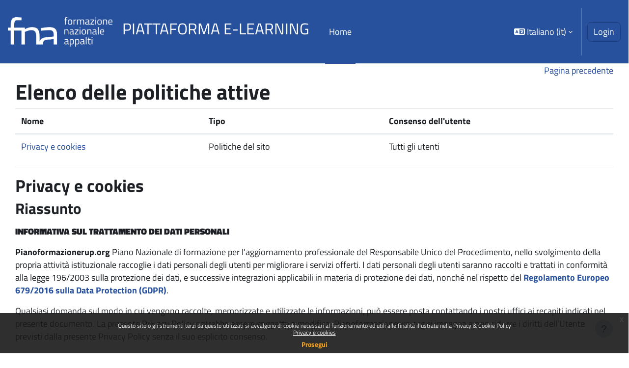

--- FILE ---
content_type: text/html; charset=utf-8
request_url: https://www.pianoformazionerup.org/admin/tool/policy/viewall.php?returnurl=https%3A%2F%2Fwww.pianoformazionerup.org%2F
body_size: 16690
content:
<!DOCTYPE html>

<html  dir="ltr" lang="it" xml:lang="it" data-tenantid="1">
<head>


    <title>Politiche e consensi | www.pianoformazionerup.org</title>
    <meta name="msapplication-TileColor" content="#ffffff">
    <meta name="theme-color" content="#ffffff">
    <link rel="preconnect" href="https://fonts.gstatic.com">
     <style>
     </style>

    

    <meta http-equiv="Content-Type" content="text/html; charset=utf-8" />
<meta name="keywords" content="Politiche e consensi | www.pianoformazionerup.org" />
<link rel="stylesheet" type="text/css" href="https://www.pianoformazionerup.org/theme/yui_combo.php?rollup/3.18.1/yui-moodlesimple-min.css" /><script id="firstthemesheet" type="text/css">/** Required in order to fix style inclusion problems in IE with YUI **/</script><link rel="stylesheet" type="text/css" href="https://www.pianoformazionerup.org/theme/styles.php/continuum/1765416519_1765416878/all" />
<script>
//<![CDATA[
var M = {}; M.yui = {};
M.pageloadstarttime = new Date();
M.cfg = {"wwwroot":"https:\/\/www.pianoformazionerup.org","apibase":"https:\/\/www.pianoformazionerup.org\/r.php\/api","homeurl":{},"sesskey":"5drJNl0Mie","sessiontimeout":"28800","sessiontimeoutwarning":"10800","themerev":"1765416519","slasharguments":1,"theme":"continuum","iconsystemmodule":"core\/icon_system_fontawesome","jsrev":"1765416519","admin":"admin","svgicons":true,"usertimezone":"Europa\/Roma","language":"it","courseId":1,"courseContextId":2,"contextid":1,"contextInstanceId":0,"langrev":1765416519,"templaterev":"1765416519","siteId":1,"userId":0};var yui1ConfigFn = function(me) {if(/-skin|reset|fonts|grids|base/.test(me.name)){me.type='css';me.path=me.path.replace(/\.js/,'.css');me.path=me.path.replace(/\/yui2-skin/,'/assets/skins/sam/yui2-skin')}};
var yui2ConfigFn = function(me) {var parts=me.name.replace(/^moodle-/,'').split('-'),component=parts.shift(),module=parts[0],min='-min';if(/-(skin|core)$/.test(me.name)){parts.pop();me.type='css';min=''}
if(module){var filename=parts.join('-');me.path=component+'/'+module+'/'+filename+min+'.'+me.type}else{me.path=component+'/'+component+'.'+me.type}};
YUI_config = {"debug":false,"base":"https:\/\/www.pianoformazionerup.org\/lib\/yuilib\/3.18.1\/","comboBase":"https:\/\/www.pianoformazionerup.org\/theme\/yui_combo.php?","combine":true,"filter":null,"insertBefore":"firstthemesheet","groups":{"yui2":{"base":"https:\/\/www.pianoformazionerup.org\/lib\/yuilib\/2in3\/2.9.0\/build\/","comboBase":"https:\/\/www.pianoformazionerup.org\/theme\/yui_combo.php?","combine":true,"ext":false,"root":"2in3\/2.9.0\/build\/","patterns":{"yui2-":{"group":"yui2","configFn":yui1ConfigFn}}},"moodle":{"name":"moodle","base":"https:\/\/www.pianoformazionerup.org\/theme\/yui_combo.php?m\/1765416519\/","combine":true,"comboBase":"https:\/\/www.pianoformazionerup.org\/theme\/yui_combo.php?","ext":false,"root":"m\/1765416519\/","patterns":{"moodle-":{"group":"moodle","configFn":yui2ConfigFn}},"filter":null,"modules":{"moodle-core-chooserdialogue":{"requires":["base","panel","moodle-core-notification"]},"moodle-core-actionmenu":{"requires":["base","event","node-event-simulate"]},"moodle-core-maintenancemodetimer":{"requires":["base","node"]},"moodle-core-dragdrop":{"requires":["base","node","io","dom","dd","event-key","event-focus","moodle-core-notification"]},"moodle-core-lockscroll":{"requires":["plugin","base-build"]},"moodle-core-event":{"requires":["event-custom"]},"moodle-core-handlebars":{"condition":{"trigger":"handlebars","when":"after"}},"moodle-core-blocks":{"requires":["base","node","io","dom","dd","dd-scroll","moodle-core-dragdrop","moodle-core-notification"]},"moodle-core-notification":{"requires":["moodle-core-notification-dialogue","moodle-core-notification-alert","moodle-core-notification-confirm","moodle-core-notification-exception","moodle-core-notification-ajaxexception"]},"moodle-core-notification-dialogue":{"requires":["base","node","panel","escape","event-key","dd-plugin","moodle-core-widget-focusafterclose","moodle-core-lockscroll"]},"moodle-core-notification-alert":{"requires":["moodle-core-notification-dialogue"]},"moodle-core-notification-confirm":{"requires":["moodle-core-notification-dialogue"]},"moodle-core-notification-exception":{"requires":["moodle-core-notification-dialogue"]},"moodle-core-notification-ajaxexception":{"requires":["moodle-core-notification-dialogue"]},"moodle-core_availability-form":{"requires":["base","node","event","event-delegate","panel","moodle-core-notification-dialogue","json"]},"moodle-course-util":{"requires":["node"],"use":["moodle-course-util-base"],"submodules":{"moodle-course-util-base":{},"moodle-course-util-section":{"requires":["node","moodle-course-util-base"]},"moodle-course-util-cm":{"requires":["node","moodle-course-util-base"]}}},"moodle-course-management":{"requires":["base","node","io-base","moodle-core-notification-exception","json-parse","dd-constrain","dd-proxy","dd-drop","dd-delegate","node-event-delegate"]},"moodle-course-dragdrop":{"requires":["base","node","io","dom","dd","dd-scroll","moodle-core-dragdrop","moodle-core-notification","moodle-course-coursebase","moodle-course-util"]},"moodle-course-categoryexpander":{"requires":["node","event-key"]},"moodle-form-shortforms":{"requires":["node","base","selector-css3","moodle-core-event"]},"moodle-form-dateselector":{"requires":["base","node","overlay","calendar"]},"moodle-question-chooser":{"requires":["moodle-core-chooserdialogue"]},"moodle-question-searchform":{"requires":["base","node"]},"moodle-availability_completion-form":{"requires":["base","node","event","moodle-core_availability-form"]},"moodle-availability_date-form":{"requires":["base","node","event","io","moodle-core_availability-form"]},"moodle-availability_grade-form":{"requires":["base","node","event","moodle-core_availability-form"]},"moodle-availability_group-form":{"requires":["base","node","event","moodle-core_availability-form"]},"moodle-availability_grouping-form":{"requires":["base","node","event","moodle-core_availability-form"]},"moodle-availability_profile-form":{"requires":["base","node","event","moodle-core_availability-form"]},"moodle-mod_assign-history":{"requires":["node","transition"]},"moodle-mod_quiz-util":{"requires":["node","moodle-core-actionmenu"],"use":["moodle-mod_quiz-util-base"],"submodules":{"moodle-mod_quiz-util-base":{},"moodle-mod_quiz-util-slot":{"requires":["node","moodle-mod_quiz-util-base"]},"moodle-mod_quiz-util-page":{"requires":["node","moodle-mod_quiz-util-base"]}}},"moodle-mod_quiz-questionchooser":{"requires":["moodle-core-chooserdialogue","moodle-mod_quiz-util","querystring-parse"]},"moodle-mod_quiz-autosave":{"requires":["base","node","event","event-valuechange","node-event-delegate","io-form","datatype-date-format"]},"moodle-mod_quiz-modform":{"requires":["base","node","event"]},"moodle-mod_quiz-dragdrop":{"requires":["base","node","io","dom","dd","dd-scroll","moodle-core-dragdrop","moodle-core-notification","moodle-mod_quiz-quizbase","moodle-mod_quiz-util-base","moodle-mod_quiz-util-page","moodle-mod_quiz-util-slot","moodle-course-util"]},"moodle-mod_quiz-toolboxes":{"requires":["base","node","event","event-key","io","moodle-mod_quiz-quizbase","moodle-mod_quiz-util-slot","moodle-core-notification-ajaxexception"]},"moodle-mod_quiz-quizbase":{"requires":["base","node"]},"moodle-message_airnotifier-toolboxes":{"requires":["base","node","io"]},"moodle-editor_atto-rangy":{"requires":[]},"moodle-editor_atto-editor":{"requires":["node","transition","io","overlay","escape","event","event-simulate","event-custom","node-event-html5","node-event-simulate","yui-throttle","moodle-core-notification-dialogue","moodle-editor_atto-rangy","handlebars","timers","querystring-stringify"]},"moodle-editor_atto-plugin":{"requires":["node","base","escape","event","event-outside","handlebars","event-custom","timers","moodle-editor_atto-menu"]},"moodle-editor_atto-menu":{"requires":["moodle-core-notification-dialogue","node","event","event-custom"]},"moodle-report_eventlist-eventfilter":{"requires":["base","event","node","node-event-delegate","datatable","autocomplete","autocomplete-filters"]},"moodle-report_loglive-fetchlogs":{"requires":["base","event","node","io","node-event-delegate"]},"moodle-gradereport_history-userselector":{"requires":["escape","event-delegate","event-key","handlebars","io-base","json-parse","moodle-core-notification-dialogue"]},"moodle-qbank_editquestion-chooser":{"requires":["moodle-core-chooserdialogue"]},"moodle-tool_lp-dragdrop-reorder":{"requires":["moodle-core-dragdrop"]},"moodle-assignfeedback_editpdf-editor":{"requires":["base","event","node","io","graphics","json","event-move","event-resize","transition","querystring-stringify-simple","moodle-core-notification-dialog","moodle-core-notification-alert","moodle-core-notification-warning","moodle-core-notification-exception","moodle-core-notification-ajaxexception"]},"moodle-atto_accessibilitychecker-button":{"requires":["color-base","moodle-editor_atto-plugin"]},"moodle-atto_accessibilityhelper-button":{"requires":["moodle-editor_atto-plugin"]},"moodle-atto_align-button":{"requires":["moodle-editor_atto-plugin"]},"moodle-atto_bold-button":{"requires":["moodle-editor_atto-plugin"]},"moodle-atto_charmap-button":{"requires":["moodle-editor_atto-plugin"]},"moodle-atto_clear-button":{"requires":["moodle-editor_atto-plugin"]},"moodle-atto_collapse-button":{"requires":["moodle-editor_atto-plugin"]},"moodle-atto_emojipicker-button":{"requires":["moodle-editor_atto-plugin"]},"moodle-atto_emoticon-button":{"requires":["moodle-editor_atto-plugin"]},"moodle-atto_equation-button":{"requires":["moodle-editor_atto-plugin","moodle-core-event","io","event-valuechange","tabview","array-extras"]},"moodle-atto_h5p-button":{"requires":["moodle-editor_atto-plugin"]},"moodle-atto_html-codemirror":{"requires":["moodle-atto_html-codemirror-skin"]},"moodle-atto_html-beautify":{},"moodle-atto_html-button":{"requires":["promise","moodle-editor_atto-plugin","moodle-atto_html-beautify","moodle-atto_html-codemirror","event-valuechange"]},"moodle-atto_image-button":{"requires":["moodle-editor_atto-plugin"]},"moodle-atto_indent-button":{"requires":["moodle-editor_atto-plugin"]},"moodle-atto_italic-button":{"requires":["moodle-editor_atto-plugin"]},"moodle-atto_link-button":{"requires":["moodle-editor_atto-plugin"]},"moodle-atto_managefiles-usedfiles":{"requires":["node","escape"]},"moodle-atto_managefiles-button":{"requires":["moodle-editor_atto-plugin"]},"moodle-atto_media-button":{"requires":["moodle-editor_atto-plugin","moodle-form-shortforms"]},"moodle-atto_noautolink-button":{"requires":["moodle-editor_atto-plugin"]},"moodle-atto_orderedlist-button":{"requires":["moodle-editor_atto-plugin"]},"moodle-atto_recordrtc-button":{"requires":["moodle-editor_atto-plugin","moodle-atto_recordrtc-recording"]},"moodle-atto_recordrtc-recording":{"requires":["moodle-atto_recordrtc-button"]},"moodle-atto_rtl-button":{"requires":["moodle-editor_atto-plugin"]},"moodle-atto_strike-button":{"requires":["moodle-editor_atto-plugin"]},"moodle-atto_subscript-button":{"requires":["moodle-editor_atto-plugin"]},"moodle-atto_superscript-button":{"requires":["moodle-editor_atto-plugin"]},"moodle-atto_table-button":{"requires":["moodle-editor_atto-plugin","moodle-editor_atto-menu","event","event-valuechange"]},"moodle-atto_title-button":{"requires":["moodle-editor_atto-plugin"]},"moodle-atto_underline-button":{"requires":["moodle-editor_atto-plugin"]},"moodle-atto_undo-button":{"requires":["moodle-editor_atto-plugin"]},"moodle-atto_unorderedlist-button":{"requires":["moodle-editor_atto-plugin"]}}},"gallery":{"name":"gallery","base":"https:\/\/www.pianoformazionerup.org\/lib\/yuilib\/gallery\/","combine":true,"comboBase":"https:\/\/www.pianoformazionerup.org\/theme\/yui_combo.php?","ext":false,"root":"gallery\/1765416519\/","patterns":{"gallery-":{"group":"gallery"}}}},"modules":{"core_filepicker":{"name":"core_filepicker","fullpath":"https:\/\/www.pianoformazionerup.org\/lib\/javascript.php\/1765416519\/repository\/filepicker.js","requires":["base","node","node-event-simulate","json","async-queue","io-base","io-upload-iframe","io-form","yui2-treeview","panel","cookie","datatable","datatable-sort","resize-plugin","dd-plugin","escape","moodle-core_filepicker","moodle-core-notification-dialogue"]},"core_comment":{"name":"core_comment","fullpath":"https:\/\/www.pianoformazionerup.org\/lib\/javascript.php\/1765416519\/comment\/comment.js","requires":["base","io-base","node","json","yui2-animation","overlay","escape"]}},"logInclude":[],"logExclude":[],"logLevel":null};
M.yui.loader = {modules: {}};

//]]>
</script>
<meta name="robots" content="index,follow"/>

    <script>
    (function() {
        if (!('serviceWorker' in navigator)) {
            return;
        }
        var root = (window.M && M.cfg && M.cfg.wwwroot) || window.location.origin || '';
        var scope = root.endsWith('/') ? root : root + '/';
        navigator.serviceWorker.getRegistrations().then(function(registrations) {
            registrations.forEach(function(reg) {
                if (!reg.scope || reg.scope.indexOf(scope) === 0) {
                    reg.unregister();
                }
            });
        }).catch(function() {
            if (navigator.serviceWorker.getRegistration) {
                navigator.serviceWorker.getRegistration().then(function(reg) {
                    if (reg && reg.unregister) {
                        reg.unregister();
                    }
                }).catch(function() {});
            }
        });
        if (window.caches && typeof window.caches.keys === 'function') {
            window.caches.keys().then(function(keys) {
                keys.filter(function(name) {
                    return name === 'continuum-pwa' || name.indexOf('app_') === 0;
                }).forEach(function(name) {
                    window.caches.delete(name).catch(function() {});
                });
            }).catch(function() {});
        }
    })();
    </script>
    <meta name="viewport" content="width=device-width, initial-scale=1.0">
</head>

<body  id="page-admin-tool-policy-viewall" class="format-site admin path-admin path-admin-tool path-admin-tool-policy chrome dir-ltr lang-it yui-skin-sam yui3-skin-sam www-pianoformazionerup-org pagelayout-popup course-1 context-1 notloggedin theme uses-drawers continuum basecontinuum continuum_guest  rootcategry themeskin-m40 role_no guest  ontopslide ">
<div class="toast-wrapper mx-auto py-0 fixed-top" role="status" aria-live="polite"></div>

<div id="page-wrapper" class="d-print-block">

<div>
    <a class="sr-only sr-only-focusable" href="#maincontent">Vai al contenuto principale</a>
</div><script src="https://www.pianoformazionerup.org/lib/javascript.php/1765416519/lib/polyfills/polyfill.js"></script>
<script src="https://www.pianoformazionerup.org/theme/yui_combo.php?rollup/3.18.1/yui-moodlesimple-min.js"></script><script src="https://www.pianoformazionerup.org/lib/javascript.php/1765416519/lib/javascript-static.js"></script>
<script>
//<![CDATA[
document.body.className += ' jsenabled';
//]]>
</script>

<div class="eupopup eupopup-container eupopup-container-block eupopup-container-bottom eupopup-block eupopup-style-compact" role="dialog" aria-label="Politiche">
    </div>
    <div class="eupopup-markup d-none">
        <div class="eupopup-head"></div>
        <div class="eupopup-body">
            Questo sito o gli strumenti terzi da questo utilizzati si avvalgono di cookie necessari al funzionamento ed utili alle finalità illustrate nella Privacy & Cookie Policy
            <ul>
                    <li>
                        <a href="https://www.pianoformazionerup.org/admin/tool/policy/view.php?versionid=2&amp;returnurl=https%3A%2F%2Fwww.pianoformazionerup.org%2Fadmin%2Ftool%2Fpolicy%2Fviewall.php" data-action="view-guest" data-versionid="2" data-behalfid="1">
                            Privacy e cookies
                        </a>
                    </li>
            </ul>
        </div>
        <div class="eupopup-buttons">
            <a href="#" class="eupopup-button eupopup-button_1">Prosegui</a>
        </div>
        <div class="clearfix"></div>
        <a href="#" class="eupopup-closebutton">x</a>
    </div>

    

    <div id="mttopheader" class="bg-dark text-light">
    <nav class="navbar  bg-dark text-light  fixed-top navbar-light bg-white navbar-expand" aria-label="Navigazione del sito">
    
        <button class="navbar-toggler aabtn d-block d-md-none p-1 m-1 border-0" data-toggler="drawers" data-action="toggle" data-target="theme_boost-drawers-primary">
            <span class="fa fa-bars fa-2x"></span>
            <span class="sr-only">Pannello laterale</span>
        </button>
    
            <a href="https://www.pianoformazionerup.org" class="navbar-brand aabtnhas-logo">
    
                    
                    <span class="logo mobilelogo  d-none  ">
                        <img class="mainlogosize" width=" 505 " height=" 297 " src=" https://www.pianoformazionerup.org/pluginfile.php/1/theme_continuum/mobilelogo/1705598801/logo.png " alt="www.pianoformazionerup.org">
                    </span>
    
                    <span class="logo  d-inline   ">
    
    
                        <img class="mainlogosize" width="2428" height="695" src="https://www.pianoformazionerup.org/pluginfile.php/1/tool_tenant/headerlogo/1/logo.jpg" alt="www.pianoformazionerup.org">
    
    
                    </span>
                <h1 class="d-none" aria-hidden="true">www.pianoformazionerup.org</h1>
            </a>
    
        <ul class="navbar-nav d-none d-md-flex mr-3 tenantswitch">
            
        </ul>
        
            <div class="primary-navigation">
                <nav class="moremenu navigation">
                    <ul id="moremenu-693c31f04d3d7-navbar-nav" role="menubar" class="nav more-nav navbar-nav">
                                <li data-key="home" class="nav-item" role="none" data-forceintomoremenu="false">
                                            <a role="menuitem" class="nav-link active "
                                                href="https://www.pianoformazionerup.org/"
                                                
                                                aria-current="true"
                                                data-disableactive="true"
                                                
                                            >
                                                Home
                                            </a>
                                </li>
                        <li role="none" class="nav-item dropdown dropdownmoremenu d-none" data-region="morebutton">
                            <a class="dropdown-toggle nav-link " href="#" id="moremenu-dropdown-693c31f04d3d7" role="menuitem" data-toggle="dropdown" aria-haspopup="true" aria-expanded="false" tabindex="-1">
                                Altro
                            </a>
                            <ul class="dropdown-menu dropdown-menu-left" data-region="moredropdown" aria-labelledby="moremenu-dropdown-693c31f04d3d7" role="menu">
                            </ul>
                        </li>
                    </ul>
                </nav>
            </div>
    
        <ul class="navbar-nav d-none d-md-flex my-1 px-1">
            <!-- page_heading_menu -->
            
        </ul>
    
        <div id="usernavigation" class="navbar-nav ml-auto">
                <div class="langmenu">
                    <div class="dropdown show">
                        <a href="#" role="button" id="lang-menu-toggle" data-toggle="dropdown" aria-label="Lingua" aria-haspopup="true" aria-controls="lang-action-menu" class="btn dropdown-toggle">
                            <i class="icon fa fa-language fa-fw me-1" aria-hidden="true"></i>
                            <span class="langbutton">
                                Italiano ‎(it)‎
                            </span>
                            <b class="caret"></b>
                        </a>
                        <div role="menu" aria-labelledby="lang-menu-toggle" id="lang-action-menu" class="dropdown-menu dropdown-menu-right">
                                    <a href="https://www.pianoformazionerup.org/admin/tool/policy/viewall.php?lang=en_wp" class="dropdown-item ps-5" role="menuitem" 
                                            lang="en" >
                                        English ‎(en_wp)‎
                                    </a>
                                    <a href="#" class="dropdown-item ps-5" role="menuitem" aria-current="true"
                                            >
                                        Italiano ‎(it)‎
                                    </a>
                        </div>
                    </div>
                </div>
                <div class="divider border-left h-75 align-self-center mx-1"></div>
            
            
    
    
            
    
    
            <div class="d-flex align-items-stretch usermenu-container" data-region="usermenu">
                    <div class="usermenu">
                            <span class="login ps-2">
                                    <a class="btn btn-primary" href="https://www.pianoformazionerup.org/login/index.php">Login</a>
                            </span>
                    </div>
            </div>
            
              
            
            
        </div>
    </nav>
    </div>

<div  class="drawer drawer-left drawer-primary d-print-none not-initialized" data-region="fixed-drawer" id="theme_boost-drawers-primary" data-preference="" data-state="show-drawer-primary" data-forceopen="0" data-close-on-resize="1">
    <div class="drawerheader">
        <button
            class="btn drawertoggle icon-no-margin hidden"
            data-toggler="drawers"
            data-action="closedrawer"
            data-target="theme_boost-drawers-primary"
            data-toggle="tooltip"
            data-placement="right"
            title="Chiudi cassetto"
        >
            <i class="icon fa fa-xmark fa-fw " aria-hidden="true" ></i>
        </button>
                    <img src="https://www.pianoformazionerup.org/pluginfile.php/1/tool_tenant/headerlogo/1/logo.jpg" class="logo py-1 h-100" alt="www.pianoformazionerup.org">

        <div class="drawerheadercontent hidden">
            
        </div>
    </div>
    <div class="drawercontent drag-container" data-usertour="scroller">
                <div class="list-group">
                <a href="https://www.pianoformazionerup.org/" class="list-group-item list-group-item-action active " aria-current="true">
                    Home
                </a>
        </div>
        <ul class="position-absolute fixed-bottom navbar-nav ml-3 tenantswitch">
            
        </ul>

    </div>
</div>
    <div id="page" data-region="mainpage" data-usertour="scroller" class="drawers   drag-container">
        <div id="topofscroll" class="main-inner">
        
        
            <div class="drawer-toggles d-flex">
            </div>
            <header id="page-header" class="row header-maxwidth d-print-none pxtop-0">
    <div class="col-12 pt-3  px-0">
        <div class=" ">
            <div class=" ">

                <div class="d-flex flex-wrap px-0 cont-navbar-container">

                    <div class="ml-auto d-flex">
                        
                    </div>
                    <div id="course-header">
                        
                    </div>

                    <div class="header-actions-container flex-shrink-0" data-region="header-actions-container">
                    </div>
                </div>
            </div>
        </div>
    </div>
</header>
            <div id="page-content" class="pb-3 d-print-block">
                <div id="region-main-box">
                    <section id="region-main" aria-label="Contenuto">

                        <span class="notifications" id="user-notifications"></span>
                        <div role="main"><span id="maincontent"></span><div class="text-end mb-1">
    <a href="https://www.pianoformazionerup.org/">Pagina precedente</a>
</div>

<a id="top"></a>
<div id="policies_index">
<h1>Elenco delle politiche attive</h1>
<table class="table">
    <thead>
    <tr>
        <th scope="col">Nome</th>
        <th scope="col">Tipo</th>
        <th scope="col">Consenso dell'utente</th>
    </tr>
    </thead>
    <tbody>
        <tr>
            <td><a href="#policy-2">Privacy e cookies</a></td>
            <td>Politiche del sito</td>
            <td>Tutti gli utenti</td>
        </tr>
    </tbody>
</table>
</div>


        <hr>
    <div class="policy_version mb-3">
        <div class="clearfix mt-2">
            <h2><a id="policy-2">Privacy e cookies</a></h2>
        </div>
        <div class="policy_document_summary clearfix mb-1">
            <h3>Riassunto</h3>
            <p dir="ltr" style="text-align:left;"></p><p><b><b>INFORMATIVA SUL TRATTAMENTO DEI DATI PERSONALI</b><br /></b></p><p><b>Pianoformazionerup.org</b> Piano
Nazionale di formazione per l'aggiornamento professionale del Responsabile
Unico del Procedimento, nello svolgimento della propria attività istituzionale
raccoglie i dati personali degli utenti per migliorare i servizi offerti. I
dati personali degli utenti saranno raccolti e trattati in conformità alla
legge 196/2003 sulla protezione dei dati, e successive integrazioni applicabili
in materia di protezione dei dati, nonché nel rispetto del <a href="https://www.garanteprivacy.it/documents/10160/0/Regolamento+UE+2016+679.+Arricchito+con+riferimenti+ai+Considerando+Aggiornato+alle+rettifiche+pubblicate+sulla+Gazzetta+Ufficiale++dell%27Unione+europea+127+del+23+maggio+2018"><b>Regolamento
Europeo 679/2016 sulla Data Protection (GDPR)</b></a>.</p>

<p>Qualsiasi
domanda sul modo in cui vengono raccolte, memorizzate e utilizzate le
informazioni, può essere posta contattando i nostri uffici ai recapiti indicati
nel presente documento. La presente Privacy Policy potrebbe essere soggetta a
modifica. Pianoformazionerup.org si impegna a non ridurre i diritti dell’Utente
previsti dalla presente Privacy Policy senza il suo esplicito consenso.</p>

<p><br /></p><br /><p></p>
        </div>
        <div class="policy_document_content mt-2">
            <h3>Testo della politica</h3>
            <p dir="ltr" style="text-align:left;"></p><p>L’Utente riconosce che, utilizzando il sito Web si acconsente alla raccolta e utilizzo di alcune informazioni come indicato nella presente Privacy Policy. </p><ol start="1" type="1"><li><b>TITOLARE DEL TRATTAMENTO DEI DATI</b></li></ol><p><b>ITACA</b> – Istituto per l’innovazione e trasparenza degli appalti e la compatibilità ambientale</p><p><b>Sede amministrativa</b>: Via del Viminale, 43 00184 ROMA (RM)<b></b></p><p>Telefono (centralino): +39 06 6782620<br />E-mail: <a href="mailto:segreteria@itaca.org">segreteria@itaca.org</a><br />PEC: <a href="mailto:segreteria@pec.itaca.org">segreteria@pec.itaca.org</a></p><ol start="3" type="1"><li><b>MODALITÀ E LUOGO DEL TRATTAMENTO DEI DATI RACCOLTI</b></li></ol><p><b>3.1. Modalità di trattamento</b></p><p>Il Titolare adotta le opportune misure di sicurezza volte ad impedire l’accesso, la divulgazione, la modifica o la distruzione non autorizzate dei Dati Personali.</p><p>Il trattamento viene effettuato mediante strumenti informatici e/o telematici, con modalità organizzative e con logiche strettamente correlate alle finalità indicate. Oltre al Titolare, in alcuni casi, potrebbero avere accesso ai Dati altri soggetti coinvolti nell’organizzazione delle attività e dei servizi offerti (personale amministrativo, comunicazione e marketing, legali, amministratori di sistema) ovvero soggetti esterni (come fornitori di servizi tecnici terzi, hosting provider, società informatiche, agenzie di comunicazione) nominati anche, se necessario, Responsabili del Trattamento da parte del Titolare. L’elenco aggiornato dei Responsabili potrà sempre essere richiesto al Titolare del Trattamento. </p><p><b>3.2. Base giuridica del trattamento</b></p><p>Il Titolare tratta Dati Personali relativi all’Utente in caso sussista una delle seguenti condizioni:</p><ul type="disc"><li>l’Utente ha prestato il consenso per una o più finalità specifiche; Nota: in alcuni ordinamenti il Titolare può essere autorizzato a trattare Dati Personali senza che debba sussistere il consenso dell’Utente o un’altra delle basi giuridiche specificate di seguito, fino a quando l’Utente non si opponga (“opt-out”) a tale trattamento. Ciò non è tuttavia applicabile qualora il trattamento di Dati Personali sia regolato dalla legislazione europea in materia di protezione dei Dati Personali;<br />il trattamento è necessario all’esecuzione di un contratto con l’Utente e/o all’esecuzione di misure precontrattuali;</li><li>il trattamento è necessario per adempiere un obbligo legale al quale è soggetto il Titolare;</li><li>il trattamento è necessario per l’esecuzione di un compito di interesse pubblico o per l’esercizio di pubblici poteri di cui è investito il Titolare;</li><li>il trattamento è necessario per il perseguimento del legittimo interesse del Titolare o di terzi.</li></ul><p>E’ comunque sempre possibile richiedere al Titolare di chiarire la concreta base giuridica di ciascun trattamento ed in particolare di specificare se il trattamento sia basato sulla legge, previsto da un contratto o necessario per concludere un contratto.</p><p><b>3.3. Luogo</b></p><p>I Dati sono trattati presso le sedi operative del Titolare ed in ogni altro luogo in cui le parti coinvolte nel trattamento siano localizzate. Per ulteriori informazioni, contatta il Titolare.</p><p>I Dati Personali dell’Utente potrebbero essere trasferiti in un paese diverso da quello in cui l’Utente si trova. Per ottenere ulteriori informazioni sul luogo del trattamento l’Utente può fare riferimento alla sezione relativa ai <b>dettagli sul trattamento dei Dati Personali.</b></p><p>L’Utente ha diritto a ottenere informazioni in merito alla base giuridica del trasferimento di Dati al di fuori dell’Unione Europea o ad un’organizzazione internazionale di diritto internazionale pubblico o costituita da due o più paesi, come ad esempio l’ONU, nonché in merito alle misure di sicurezza adottate dal Titolare per proteggere i Dati.</p><p>Qualora abbia luogo uno dei trasferimenti appena descritti, l’Utente può fare riferimento alle rispettive sezioni di questo documento o chiedere informazioni al Titolare contattandolo agli estremi riportati in apertura.</p><p><b>3.4. Periodo di conservazione</b></p><p>I Dati sono trattati e conservati per il tempo richiesto dalle finalità per le quali sono stati raccolti.</p><p>Pertanto:</p><ul type="disc"><li>I Dati Personali raccolti per scopi collegati all’esecuzione di un contratto tra il Titolare e l’Utente saranno trattenuti sino a quando sia completata l’esecuzione di tale contratto.</li><li>I Dati Personali raccolti per finalità riconducibili all’interesse legittimo del Titolare saranno trattenuti sino al soddisfacimento di tale interesse. L’Utente può ottenere ulteriori informazioni in merito all’interesse legittimo perseguito dal Titolare nelle relative sezioni di questo documento o contattando il Titolare.</li></ul><p>Quando il trattamento è basato sul consenso dell’Utente, il Titolare può conservare i Dati Personali più a lungo sino a quando detto consenso non venga revocato. Inoltre il Titolare potrebbe essere obbligato a conservare i Dati Personali per un periodo più lungo in ottemperanza ad un obbligo di legge o per ordine di un’autorità.</p><p>Al termine del periodo di conservazioni i Dati Personali saranno cancellati. Pertanto, allo spirare di tale termine il diritto di accesso, cancellazione, rettificazione ed il diritto alla portabilità dei Dati non potranno più essere esercitati.</p><p><b>3.5 Finalità del Trattamento dei Dati raccolti</b></p><p>I Dati dell’Utente sono raccolti per consentire al Titolare di fornire i propri Servizi, così come per le seguenti finalità: <b>Gestione contatti e invio di messaggi (par. 3.6.1), Statistica (par. 6,), Interazione con piattaforme di raccolta dati e altre terze parti (par. 6,) e Interazione con social network e piattaforme esterne (par. 6.).</b></p><p><b>3.6 Dettagli sul trattamento dei Dati Personali</b></p><p>I Dati Personali sono raccolti per le seguenti finalità ed utilizzando i seguenti servizi:</p><p><b>3.6.1 Gestione contatti e invio messaggi</b></p><p>Questo tipo di servizi consente di gestire un database di contatti email, contatti telefonici o contatti di qualunque altro tipo, utilizzati per comunicare con l’Utente.</p><p>Questi servizi potrebbero inoltre consentire di raccogliere dati relativi alla data e all’ora di visualizzazione dei messaggi da parte dell’Utente, così come all’interazione dell’Utente con essi, come le informazioni sui click sui collegamenti inseriti nei messaggi.</p><ul type="disc"><li><b>Modulo di registrazione account su pianoformazionerup.org<br /></b>L’Utente, compilando con i propri Dati il modulo di registrazione (SignUp) acconsente al loro utilizzo per rispondere alle richieste di informazioni o di qualunque altra natura indicata dall’intestazione del modulo.<ul type="disc"><li>Dati Personali raccolti: email istituzionale, nome, cognome, amministrazione di appartenenza, codice fiscale amministrazione di appartenenza, settore/ufficio di appartenenza, ruolo, regione dell'amministrazione di appartenenza, provincia dell'amministrazione di appartenenza, comune dell'amministrazione di appartenenza, Browser, Dispositivo,</li><li>Luogo del trattamento: ITALIA – <a href="https://www.personuvernd.is/information-in-english/greinar/nr/438">Privacy Policy</a>.</li></ul></li></ul><ul type="disc"><li><b>Modulo di supporto: per assistenza su pianoformazionerup.org<br /></b>L’Utente, compilando con i propri Dati il modulo denominato “Per assistenza” acconsente al loro utilizzo per rispondere alle richieste di informazioni o di qualunque altra natura indicata dall’intestazione del modulo.<ul type="disc"><li>Dati Personali raccolti: ID utente, Nome, Cognome, Email, Browser, Dispositivo.</li></ul></li></ul><ol start="4" type="1"><li><b>HOSTING E INFRASTRUTTURA BACKEND</b></li></ol><p>Il sito Web pianoformazionerup.org è ospitato su server situati in Europa. I dati riguardanti la registrazione alla piattaforma, i cookies di lingua della piattaforma, i dati relativi alle iscrizioni e ai risultati delle assegnazioni sono tutti raccolti e archiviati su tali server.</p><p>Viene richiesto il consenso prima che vengano raccolti tutti i dati, in conformità con la Direttiva 95/46 / CE sulla protezione dei dati dell’Unione Europea (UE). </p><p>La registrazione non è consentita senza il consenso dell’utente alle politiche sulla privacy e sui termini e le condizioni. </p><p>Il sito Web pianoformazionerup.org può di volta in volta contenere collegamenti a siti Web di terzi. Se segui un link a uno di questi siti Web, tieni presente che tali siti Web hanno le loro politiche sulla privacy e che non accettiamo responsabilità per nessuna di queste politiche. Si prega di controllare queste politiche prima di inviare qualsiasi informazione personale a questi siti Web. </p><p><b>Secure Sockets Layer</b> è un protocollo che mira a consentire alle applicazioni di trasmettere informazioni in modo sicuro e protetto. Le applicazioni che utilizzano i certificati SSL sono in grado di gestire l’invio e la ricezione delle chiavi di protezione e crittografare e decrittografare le informazioni trasmesse utilizzando le stesse chiavi. In questo modo, tutti i dati sensibili che viaggiano all’interno della piattaforma mantengono un livello elevato di sicurezza. La stessa tecnologia di certificazione SSL viene utilizzata dai partner pianoformazionerup.org quando è necessaria la comunicazione tra piattaforme diverse; ciò mantiene sicuro il trasferimento dei dati non solo all’interno del sito Web pianoformazionerup.org, ma anche durante il trasferimento di dati da e verso le piattaforme partner. </p><ol start="5" type="1"><li><b>STATISTICA – ANALYTICS</b></li></ol><p>I servizi contenuti nella presente sezione permettono al Titolare del Trattamento di monitorare e analizzare i dati di traffico e servono a tener traccia del comportamento dell’Utente al fine di migliorare i servizi offerti.</p><ul type="disc"><li><b>Google Analytics (Google Inc.)<br /></b>Google Analytics è un servizio di analisi web fornito da Google Inc. (“Google”). Google utilizza i Dati Personali raccolti allo scopo di tracciare ed esaminare l’utilizzo di questa Applicazione, compilare report e condividerli con gli altri servizi sviluppati da Google. Google potrebbe utilizzare i Dati Personali per contestualizzare e personalizzare gli annunci del proprio network pubblicitario.<ul type="disc"><li>Dati Personali raccolti: Cookie e Dati di utilizzo.</li><li>Luogo del trattamento: Stati Uniti – <a href="https://www.google.com/intl/it/policies/privacy/">Privacy Policy</a> – <a href="https://tools.google.com/dlpage/gaoptout?hl=it">Opt Out</a>. Soggetto aderente al Privacy Shield.</li></ul></li></ul><ol start="6" type="1"><li><b>INTERAZIONI CON PIATTAFORME DI RACCOLTA DATI E ALTRE TERZE PARTI<br /></b>Questo tipo di servizi consente agli Utenti di interagire con le piattaforme di raccolta dati o altri servizi direttamente dalle pagine di pianoformazionerup.org allo scopo di salvare e riutilizzare i dati.</li></ol><p>Nel caso in cui sia installato uno di questi servizi, è possibile che, anche nel caso gli Utenti non utilizzino il servizio, lo stesso raccolga Dati di Utilizzo relativi alle pagine in cui è installato.</p><ul type="disc"><li><b>YouTube (Google, Inc.)<br /></b>YouTube è un servizio di visualizzazione di contenuti video gestito da Google, Inc. che permette a pianoformazionerup.org di integrare tali contenuti all’interno delle proprie pagine.<ul type="disc"><li>Dati Personali raccolti: Cookie e Dati di utilizzo.</li><li>Luogo del trattamento: Stati Uniti – <a href="https://policies.google.com/privacy?hl=it">Privacy Policy</a>.</li></ul></li></ul><ol start="7" type="1"><li><b>INTERAZIONI CON I SOCIAL NETWORK E PIATTAFORME ESTERNE</b></li></ol><p>Questo tipo di servizi permette di effettuare interazioni con i social network, o con altre piattaforme esterne, direttamente dalle pagine della piattaforma pianoformazionerup.org.</p><p>Le interazioni e le informazioni acquisite da pianoformazionerup.org sono in ogni caso soggette alle impostazioni privacy dell’Utente relative ad ogni social network.</p><p>Nel caso in cui sia installato un servizio di interazione con i social network, è possibile che, anche nel caso gli Utenti non utilizzino il servizio, lo stesso raccolga dati di traffico relativi alle pagine in cui è installato.</p><ul type="disc"><li><b>Pulsante Mi Piace e widget sociali di Facebook (Facebook, Inc.)<br /></b>Il pulsante “Mi Piace” e i widget sociali di Facebook sono servizi di interazione con il social network Facebook, forniti da Facebook, Inc.<ul type="disc"><li>Dati Personali raccolti: Cookie e Dati di utilizzo.</li><li>Luogo del trattamento: Stati Uniti – <a href="https://www.facebook.com/privacy/explanation">Privacy Policy</a>. Soggetto aderente al Privacy Shield.</li></ul></li><li><b>Pulsante Tweet e widget sociali di Twitter (Twitter, Inc.)<br /></b>Il pulsante Tweet e i widget sociali di Twitter sono servizi di interazione con il social network Twitter, forniti da Twitter, Inc.<ul type="disc"><li>Dati Personali raccolti: Cookie e Dati di utilizzo.</li><li>Luogo del trattamento: Stati Uniti – <a href="https://twitter.com/privacy">Privacy Policy</a>. Soggetto aderente al Privacy Shield.</li></ul></li><li><b>Pulsante e widget sociali di Linkedin (LinkedIn Corporation)<br /></b>Il pulsante e i widget sociali di LinkedIn sono servizi di interazione con il social network Linkedin, forniti da LinkedIn Corporation.<ul type="disc"><li>Dati Personali raccolti: Cookie e Dati di utilizzo.</li><li>Luogo del trattamento: Stati Uniti – <a href="https://www.linkedin.com/legal/privacy-policy">Privacy Policy</a>.</li></ul></li><li><b>Pulsante e widget sociali di YouTube (Google Inc.)<br /></b>Il pulsante e i widget sociali di YouTube sono servizi di interazione con il social network YouTube, forniti da Google Inc.<ul type="disc"><li>Dati Personali raccolti: Dati di utilizzo.</li><li>Luogo del trattamento: Stati Uniti – <a href="https://www.google.com/intl/it/policies/privacy/">Privacy Policy</a>. Soggetto aderente al Privacy Shield.</li></ul></li></ul><ol start="8" type="1"><li><b>DIRITTI DEGLI UTENTI</b></li></ol><p>Gli Utenti possono esercitare determinati diritti con riferimento ai Dati trattati dal Titolare.</p><p>In particolare, l’Utente ha il diritto di:</p><ul type="disc"><li><b>revocare il consenso in ogni momento</b>. L’Utente può revocare il consenso al trattamento dei propri Dati Personali precedentemente espresso.</li><li><b>opporsi al trattamento dei propri Dati</b>. L’Utente può opporsi al trattamento dei propri Dati quando esso avviene su una base giuridica diversa dal consenso. Ulteriori dettagli sul diritto di opposizione sono indicati nella sezione sottostante.</li><li><b>accedere ai propri Dati</b>. L’Utente ha diritto ad ottenere informazioni sui Dati trattati dal Titolare, su determinati aspetti del trattamento ed a ricevere una copia dei Dati trattati.</li><li><b>verificare e chiedere la rettificazione</b>. L’Utente può verificare la correttezza dei propri Dati e richiederne l’aggiornamento o la correzione.</li><li><b>ottenere la limitazione del trattamento.</b> Quando ricorrono determinate condizioni, l’Utente può richiedere la limitazione del trattamento dei propri Dati. In tal caso il Titolare non tratterà i Dati per alcun altro scopo se non la loro conservazione.<br />ottenere la cancellazione o rimozione dei propri Dati Personali. Quando ricorrono determinate condizioni, l’Utente può richiedere la cancellazione dei propri Dati da parte del Titolare.</li><li><b>ricevere i propri Dati o farli trasferire ad altro titolare</b>. L’Utente ha diritto di ricevere i propri Dati in formato strutturato, di uso comune e leggibile da dispositivo automatico e, ove tecnicamente fattibile, di ottenerne il trasferimento senza ostacoli ad un altro titolare. Questa disposizione è applicabile quando i Dati sono trattati con strumenti automatizzati ed il trattamento è basato sul consenso dell’Utente, su un contratto di cui l’Utente è parte o su misure contrattuali ad esso connesse.</li><li><b>proporre reclamo</b>. L’Utente può proporre un reclamo all’autorità di controllo della protezione dei dati personali competente o agire in sede giudiziale.</li></ul><p><b>8.1 Dettagli sul diritto di opposizione</b></p><p>Quando i Dati Personali sono trattati nell’interesse pubblico, nell’esercizio di pubblici poteri di cui è investito il Titolare oppure per perseguire un interesse legittimo del Titolare, gli Utenti hanno diritto ad opporsi al trattamento per motivi connessi alla loro situazione particolare.</p><p>Si fa presente agli Utenti che, ove i loro Dati fossero trattati con finalità di marketing diretto, possono opporsi al trattamento senza fornire alcuna motivazione. Per scoprire se il Titolare tratti dati con finalità di marketing diretto gli Utenti possono fare riferimento alle rispettive sezioni di questo documento.</p><p><b>8.2 Come esercitare i diritti</b></p><p>Per esercitare i diritti dell’Utente, gli Utenti possono indirizzare una richiesta agli estremi di contatto del Titolare indicati in questo documento. Le richieste sono depositate a titolo gratuito e evase dal Titolare nel più breve tempo possibile,<b> in ogni caso entro un mese</b>. </p><ol start="9" type="1"><li><b>ULTERIORI INFORMAZIONI SUL TRATTAMENTO DEI DATI</b></li></ol><p><b>9.1 Difesa in giudizio</b></p><p>I Dati Personali dell’Utente possono essere utilizzati da parte del Titolare in giudizio o nelle fasi preparatorie alla sua eventuale instaurazione per la difesa da abusi nell’utilizzo della piattaforma pianoformazionerup.org o dei Servizi connessi da parte dell’Utente.</p><p>L’Utente dichiara di essere consapevole che il Titolare potrebbe essere obbligato a rivelare i Dati per ordine delle autorità pubbliche.</p><p><b>9.2 Informative specifiche</b></p><p>Su richiesta dell’Utente, in aggiunta alle informazioni contenute in questa privacy policy, pianoformazionerup.org potrebbe fornire all’Utente delle informative aggiuntive e contestuali riguardanti Servizi specifici, o la raccolta ed il trattamento di Dati Personali.</p><p><b>9.3 Log di sistema e manutenzione</b></p><p>Per necessità legate al funzionamento ed alla manutenzione, la piattaforma pianoformazionerup.org e gli eventuali servizi terzi da essa utilizzati potrebbero raccogliere Log di sistema, ossia file che registrano le interazioni e che possono contenere anche Dati Personali, quali l’indirizzo IP Utente.</p><p><b>9.4 Informazioni non contenute in questa policy</b></p><p>Ulteriori informazioni in relazione al trattamento dei Dati Personali potranno essere richieste in qualsiasi momento al Titolare del Trattamento utilizzando gli estremi di contatto.</p><p><b>9.5 Modifiche a questa privacy policy</b></p><p>Il Titolare del Trattamento si riserva il diritto di apportare modifiche alla presente privacy policy in qualunque momento dandone informazione agli Utenti su questa pagina e, se possibile, sulla piattaforma pianoformazionerup.org nonché, qualora tecnicamente e legalmente fattibile, inviando una notifica agli Utenti attraverso uno degli estremi di contatto di cui è in possesso il Titolare . Si prega dunque di consultare regolarmente questa pagina, facendo riferimento alla data di ultima modifica indicata in fondo.</p><p>Qualora le modifiche interessino trattamenti la cui base giuridica è il consenso, il Titolare provvederà a raccogliere nuovamente il consenso dell’Utente, se necessario. </p><ol start="10" type="1"><li><b>MAGGIORI INFO SUI COOKIES UTILIZZATI SU PIANOFORMAZIONERUP.ORG</b></li></ol><p><b>10.1 Che cos’è un Cookie?</b></p><p>Un cookie è un piccolo file di testo che viene memorizzato sul dispositivo dell’utente (computer, tablet o smartphone) nel momento in cui l’utente visita un determinato sito internet. Il testo memorizza informazioni che il sito è in grado di leggere nel momento in cui viene consultato in un secondo momento dallo stesso dispositivo. In sostanza, i cookie sono utili perché permettono ad un sito di riconoscere il dispositivo dell’utente.</p><p>Inoltre i cookie svolgono diverse funzioni: aiutano a navigare tra le varie pagine del Sito in maniera più efficiente, memorizzano le preferenze e in generale migliorano l’esperienza di navigazione. In taluni casi, i cookie permettono di mostrare le promozioni che potrebbero interessare di più all’utente. Alcuni di questi cookie sono necessari al corretto funzionamento del sito, altri sono invece utili perché in grado di memorizzare in modo sicuro ad esempio il nome utente o le impostazioni di lingua. Il vantaggio di avere dei cookie installati nel proprio dispositivo è quello di non aver più bisogno di compilare le stesse informazioni ogni qualvolta si voglia accedere ad un sito visitato in precedenza.</p><p>Taluni cookie vengono automaticamente disattivati al termine della sessione (da quando l’utilizzatore apre il browser a quando esce dal browser) altri vengono salvati sul dispositivo dell’utilizzatore per un periodo più lungo (solitamente, questi cookie vengono usati per memorizzare le preferenze e le scelte dell’utilizzatore che visita il sito o per profilare le promozioni commerciali).</p><p><b>10.2 Quali Cookie Utilizziamo?</b></p><p>I cookie che utilizziamo ci consentono di riconoscere gli Utenti che tornano a visitare la piattaforma pianoformazionerup.org e i loro dati, in modo da evitare loro di dover inserire più volte le stesse informazioni. Inoltre, ci permettono di analizzare i modelli di traffico degli Utenti che visitano pianoformazionerup.org in modo da migliorarne la fruibilità.</p><p>Ecco alcuni dei tipi di cookie utilizzati sulla nostra Piattaforma:</p><p><b>10.2.1 Cookie tecnici</b></p><p>Questi cookie sono essenziali al fine di consentire di navigare sulla Piattaforma ed utilizzare a pieno le sue caratteristiche, come ad esempio accedere alle varie aree della Piattaforma. Senza questi cookie alcuni servizi necessari potrebbero essere non accessibili. Non è necessario acquisire il consenso dell’Utente per i cookie tecnici, poiché tali cookie sono indispensabili per assicurare allo stesso i servizi richiesti.</p><p><b>10.2.2 Cookie Analytics</b></p><p>Questi cookie sono utilizzati per analisi statistiche, per migliorare la Piattaforma Sito e semplificarne l’utilizzo oltre che per monitorarne il corretto funzionamento.</p><p>Inoltre, questi cookie permettono di ottenere informazioni tecniche dettagliate, quali l’ultima pagina visitata, il numero di pagine visitate, quali parti del Sito vengono cliccate dagli Utenti e il tempo trascorso fra un clic e l’altro. Queste informazioni potrebbero essere associate a dettagli dell’Utente quali indirizzo IP, dominio o browser, ma vengono comunque analizzate in modo da non poter risalire all’identità di un determinato Utente.</p><p><b>10.2.3 Cookie di Terze Parti</b></p><p>Attraverso il Sito sono installati alcuni cookie di terze parti che si attivano cliccando “ACCETTA” sul banner di avviso cookie o attraverso la selezione di un elemento contenuto nella pagina sottostante il banner stesso.</p><p>I singoli cookie di terze parti sono riportati nella sezione <b>Dettagli sul trattamento dei Dati Personali.</b></p><p><b>10.2.4 Abilitazione/Disabilitazione di Cookie tramite il Browser</b></p><p>La maggior parte dei browser (Internet Explorer, Firefox, Chrome, ecc.) sono configurati per accettare i cookie. I cookies memorizzati sul disco fisso del dispositivo dell’Utente possono comunque essere cancellati ed è inoltre possibile disabilitare i cookie seguendo le indicazioni fornite dai principali browser, ai link seguenti:</p><p><b>Chrome</b></p><p><a href="https://support.google.com/chrome/answer/95647?hl=it"><b>https://support.google.com/chrome/answer/95647?hl=it</b></a></p><p><b>Firefox</b></p><p><a href="https://support.mozilla.org/it/kb/Eliminare%20i%20cookie"><b>https://support.mozilla.org/it/kb/Eliminare%20i%20cookie</b></a></p><p><b>Internet Explorer</b></p><p><a href="https://windows.microsoft.com/it-it/internet-explorer/delete-manage-cookies#ie=ie-10"><b>https://windows.microsoft.com/it-it/internet-explorer/delete-manage-cookies#ie=ie-10</b></a></p><p><b>Opera</b></p><p><a href="https://www.opera.com/help/tutorials/security/privacy/"><b>https://www.opera.com/help/tutorials/security/privacy/</b></a></p><p><b>Safari</b></p><p><a href="https://support.apple.com/it-it/guide/safari/sfri11471/mac">https://support.apple.com/it-it/guide/safari/sfri11471/mac</a></p><br /><p></p>
        </div>
        <div class="float-end">
            <a href="#top">
                Torna all'inizio
                <i class="icon text-primary fa fa-caret-up" title="Torna all'inizio" ></i>
            </a>
        </div>
    </div></div>
                        
                        

                    </section>
                </div>
            </div>
        </div>
    </div>
        
        <footer id="page-footer" class="footer-popover bg-white mt-3">
            <div data-region="footer-container-popover">
                <button class="btn btn-icon bg-secondary icon-no-margin btn-footer-popover" data-action="footer-popover" aria-label="Visualizza piè di pagina">
                    <i class="icon fa fa-question fa-fw " aria-hidden="true" ></i>
                </button>
            </div>
            <div class="footer-content-popover container" data-region="footer-content-popover">
         
                <div class="footer-section p-3 border-bottom">
                    <div class="logininfo">
                        <div class="logininfo">Non sei collegato. (<a href="https://www.pianoformazionerup.org/login/index.php">Login</a>)</div>
                    </div>
                    <div class="policiesfooter"><a href="https://www.pianoformazionerup.org/admin/tool/policy/viewall.php?returnurl=https%3A%2F%2Fwww.pianoformazionerup.org%2Fadmin%2Ftool%2Fpolicy%2Fviewall.php">Politiche</a></div>
                    <script>
//<![CDATA[
var require = {
    baseUrl : 'https://www.pianoformazionerup.org/lib/requirejs.php/1765416519/',
    // We only support AMD modules with an explicit define() statement.
    enforceDefine: true,
    skipDataMain: true,
    waitSeconds : 0,

    paths: {
        jquery: 'https://www.pianoformazionerup.org/lib/javascript.php/1765416519/lib/jquery/jquery-3.7.1.min',
        jqueryui: 'https://www.pianoformazionerup.org/lib/javascript.php/1765416519/lib/jquery/ui-1.13.2/jquery-ui.min',
        jqueryprivate: 'https://www.pianoformazionerup.org/lib/javascript.php/1765416519/lib/requirejs/jquery-private'
    },

    // Custom jquery config map.
    map: {
      // '*' means all modules will get 'jqueryprivate'
      // for their 'jquery' dependency.
      '*': { jquery: 'jqueryprivate' },

      // 'jquery-private' wants the real jQuery module
      // though. If this line was not here, there would
      // be an unresolvable cyclic dependency.
      jqueryprivate: { jquery: 'jquery' }
    }
};

//]]>
</script>
<script src="https://www.pianoformazionerup.org/lib/javascript.php/1765416519/lib/requirejs/require.min.js"></script>
<script>
//<![CDATA[
M.util.js_pending("core/first");
require(['core/first'], function() {
require(['core/prefetch'])
;
M.util.js_pending('filter_mathjaxloader/loader'); require(['filter_mathjaxloader/loader'], function(amd) {amd.configure({"mathjaxconfig":"MathJax.Hub.Config({\r\n    config: [\"Accessible.js\", \"Safe.js\"],\r\n    errorSettings: { message: [\"!\"] },\r\n    skipStartupTypeset: true,\r\n    messageStyle: \"none\"\r\n});\r\n","lang":"it"}); M.util.js_complete('filter_mathjaxloader/loader');});;
require(["media_videojs/loader"], function(loader) {
    loader.setUp('it');
});;
M.util.js_pending('local_continuum/checkcohort'); require(['local_continuum/checkcohort'], function(amd) {amd.init("Customizzazione colori", "1"); M.util.js_complete('local_continuum/checkcohort');});;
M.util.js_pending('local_continuum/checkmodule'); require(['local_continuum/checkmodule'], function(amd) {amd.init("Configurazione Avanzata", "1"); M.util.js_complete('local_continuum/checkmodule');});;
M.util.js_pending('theme_continuum/infobox'); require(['theme_continuum/infobox'], function(amd) {amd.init(); M.util.js_complete('theme_continuum/infobox');});;
M.util.js_pending('theme_continuum/gen'); require(['theme_continuum/gen'], function(amd) {amd.init(); M.util.js_complete('theme_continuum/gen');});;

     require(['jquery'], function($) {
        
     });
    ;

        require(['jquery', 'tool_policy/jquery-eu-cookie-law-popup', 'tool_policy/policyactions'], function($, Popup, ActionsMod) {
            // Initialise the guest popup.
            $(document).ready(function() {
                // Initialize popup.
                $(document.body).addClass('eupopup');
                if ($(".eupopup").length > 0) {
                    $(document).euCookieLawPopup().init();
                }

                // Initialise the JS for the modal window which displays the policy versions.
                ActionsMod.init('[data-action="view-guest"]');
            });
        });
    ;

    require(['core/moremenu'], function(moremenu) {
        moremenu(document.querySelector('#moremenu-693c31f04d3d7-navbar-nav'));
    });
;

    require(['core/usermenu'], function(UserMenu) {
        UserMenu.init();
    });
;

require(['theme_boost/drawers']);
;

require(['theme_continuum/footer-popover'], function(FooterPopover) {
    FooterPopover.init();
});
;

M.util.js_pending('theme_boost/loader');
require(['theme_boost/loader', 'theme_boost/drawer'], function(Loader, Drawer) {
    Drawer.init();
    M.util.js_complete('theme_boost/loader');
});
;
M.util.js_pending('core/notification'); require(['core/notification'], function(amd) {amd.init(1, []); M.util.js_complete('core/notification');});;
M.util.js_pending('core/log'); require(['core/log'], function(amd) {amd.setConfig({"level":"warn"}); M.util.js_complete('core/log');});;
M.util.js_pending('core/page_global'); require(['core/page_global'], function(amd) {amd.init(); M.util.js_complete('core/page_global');});;
M.util.js_pending('core/utility'); require(['core/utility'], function(amd) {M.util.js_complete('core/utility');});;
M.util.js_pending('core/storage_validation'); require(['core/storage_validation'], function(amd) {amd.init(null); M.util.js_complete('core/storage_validation');});
    M.util.js_complete("core/first");
});
//]]>
</script>
<script src="https://cdn.jsdelivr.net/npm/mathjax@2.7.9/MathJax.js?delayStartupUntil=configured"></script>
<script>
//<![CDATA[
M.str = {"moodle":{"lastmodified":"Ultime modifiche","name":"Nome","error":"Errore","info":"Informazioni","yes":"S\u00ec","no":"No","cancel":"Annulla","confirm":"Conferma","areyousure":"Sei sicuro?","closebuttontitle":"Chiudi","unknownerror":"Errore sconosciuto","file":"File","url":"URL","collapseall":"Minimizza tutto","expandall":"Espandi tutto"},"repository":{"type":"Tipo","size":"Dimensione","invalidjson":"Stringa JSON non valida","nofilesattached":"Non sono presenti file allegati","filepicker":"File picker","logout":"Logout","nofilesavailable":"Non sono presenti file","norepositoriesavailable":"Spiacente, nessuno dei repostory disponibili pu\u00f2 restituire file nel formato richiesto.","fileexistsdialogheader":"Il file esiste gi\u00e0","fileexistsdialog_editor":"Un file con lo stesso nome \u00e8 gi\u00e0 stato allegato al testo che stai modificando.","fileexistsdialog_filemanager":"Un file con lo stesso nome \u00e8 gi\u00e0 stato allegato","renameto":"Rinomina in \"{$a}\"","referencesexist":"Sono presenti {$a} link a questo file","select":"Scegli"},"admin":{"confirmdeletecomments":"Sei sicuro di eliminare i commenti selezionanti?","confirmation":"Conferma"},"debug":{"debuginfo":"Informazioni di debug","line":"Linea","stacktrace":"Stack trace"},"langconfig":{"labelsep":":\u00a0"}};
//]]>
</script>
<script>
//<![CDATA[
(function() {M.util.help_popups.setup(Y);
 M.util.js_pending('random693c31f04f7662'); Y.on('domready', function() { M.util.js_complete("init");  M.util.js_complete('random693c31f04f7662'); });
})();
//]]>
</script>

                </div>
                <div class="footer-section p-3 d-none">
                    <div>Powered by <a href="https://moodle.com">Moodle</a></div>
                </div>
            </div>
        
            <div class="footer-content-debugging footer-dark bg-dark text-light">
                <div class="container-fluid footer-dark-inner">
                    <div class="col-12">
                    
                    </div>
                    <div class="row p-0 m-0 py-3"><div class="col-sm-12 col-md-6 col-lg-8"><div class="align-self-center col-xs-12 pt-1 pb-1"><div class="text_to_html"><p class="has-white-color has-text-color has-link-color">PNRR Academy / Piano Nazionale di Formazione per la professionalizzazione del RUP è realizzato da</p><div class="wp-block-spacer" style="height:1rem;"> </div><div class="wp-block-group is-nowrap is-layout-flex wp-container-core-group-layout-2 wp-block-group-is-layout-flex d-flex"><img class="mr-md-3 mb-5 mb-md-0 border-end pr-md-5" style="width:auto;height:70px;" src="https://www.pianoformazionerup.org/pluginfile.php/1/theme_continuum/repoimage/1748950946/mit.jpg" alt="" width="220" height="69" /><img class="mr-md-3 mb-5 mb-md-0 pl-md-3" style="width:auto;height:70px;" src="/pluginfile.php/1/theme_continuum/repoimage/1705576076/IFEL-logo-1.svg" alt="" width="54" height="45" /><div class="wp-block-spacer wp-container-content-1" style="height:0px;"> </div><img class="mr-md-3 mb-5 mb-md-0 pl-md-3" style="width:auto;height:70px;" src="/pluginfile.php/1/theme_continuum/repoimage/1705576076/ITACA-logo-1.svg" alt="" width="174" height="46" /><div class="wp-block-spacer wp-container-content-2" style="height:0px;"> </div><img class="wp-image-216" style="width:auto;height:70px;" src="/pluginfile.php/1/theme_continuum/repoimage/1705576076/SNA-logo.svg" alt="" width="122" height="48" /></div><div class="wp-block-spacer" style="height:1rem;"> </div><div class="wp-block-spacer" style="height:1rem;"> </div></div></div></div><div class="col-sm-12 col-md-6 col-lg-4"><div class="align-self-center col-xs-12 pt-1 pb-1"><div class="text_to_html"><p class="has-white-color has-text-color has-link-color">in collaborazione con</p><div class="wp-block-group is-nowrap is-layout-flex wp-container-core-group-layout-3 wp-block-group-is-layout-flex d-flex"><img class="mr-2" style="width:auto;height:30px;" src="/pluginfile.php/1/theme_continuum/repoimage/1705576076/ANAC.svg" alt="" width="155" height="18" /><div class="wp-block-spacer wp-container-content-3" style="height:0px;"> </div><img class="mr-2" style="width:auto;height:30px;" src="https://www.pianoformazionerup.org/pluginfile.php/1/theme_continuum/repoimage/1743585828/consip001.png" alt="" height="23" /><div class="wp-block-spacer wp-container-content-4" style="height:0px;"> </div><img class="wp-image-407" style="width:auto;height:30px;" src="/pluginfile.php/1/theme_continuum/repoimage/1705576076/OSSERVATORIO.svg" alt="" width="116" height="29" /></div><p class="mt-2">per info e assistenza: <a href="mailto:aggiornamentorup@itaca.org">aggiornamentorup@itaca.org</a></p></div></div></div></div>
        
                </div>
            </div>
        </footer>
        
    
</div>




</body></html>

--- FILE ---
content_type: image/svg+xml
request_url: https://www.pianoformazionerup.org/pluginfile.php/1/theme_continuum/repoimage/1705576076/IFEL-logo-1.svg
body_size: 3127
content:
<?xml version="1.0" encoding="UTF-8"?>
<svg xmlns="http://www.w3.org/2000/svg" xmlns:xlink="http://www.w3.org/1999/xlink" version="1.1" id="Livello_1" x="0px" y="0px" viewBox="0 0 54.8 53.9" style="enable-background:new 0 0 54.8 53.9;" xml:space="preserve"> <style type="text/css"> .st0{fill:#FFFFFF;} .st1{fill-rule:evenodd;clip-rule:evenodd;fill:#FFFFFF;} </style> <g> <rect x="0.6" y="12.7" class="st0" width="5.5" height="26.2"/> <rect x="0.6" y="4.5" class="st0" width="5.5" height="5.5"/> <polygon class="st1" points="14.2,10 22.1,10 22.1,4.5 8.8,4.5 8.8,38.9 14.2,38.9 14.2,24.5 22.1,24.5 22.1,19 14.2,19 "/> <polygon class="st1" points="24.9,38.9 38.2,38.9 38.2,33.4 30.3,33.4 30.3,24.5 38.2,24.5 38.2,19 30.3,19 30.3,10 38.2,10 38.2,4.5 24.9,4.5 24.9,10 24.9,10 24.9,19 24.9,19 24.9,24.5 24.9,24.5 24.9,33.7 "/> <polygon class="st1" points="46.4,33.4 46.4,24.1 46.4,19.3 46.4,9.6 46.4,4.5 40.9,4.5 40.9,12.3 40.9,12.3 40.9,18.7 40.9,25 40.9,31.2 40.9,31.2 40.9,38.9 54.2,38.9 54.2,33.4 "/> <path class="st0" d="M0.6,44.4h3.1v0.8H1.6v1.2h1.9v0.8H1.6v2.1h-1V44.4z"/> <path class="st0" d="M5.7,45.8c1.2,0,1.8,0.8,1.8,1.8c0,1-0.6,1.8-1.8,1.8c-1,0-1.7-0.6-1.7-1.8C4,46.7,4.4,45.8,5.7,45.8z M5.8,48.7c0.4,0,0.7-0.3,0.7-1.2c0-0.4-0.1-1.1-0.7-1.1C5,46.4,5,47.3,5,47.6C5,48.3,5.3,48.7,5.8,48.7z"/> <path class="st0" d="M8.3,46.4c0,0,0-0.4,0-0.6h1l0,0.5c0.1-0.2,0.4-0.6,1.1-0.6c0.7,0,0.9,0.4,1,0.6c0.1,0.2,0.1,0.4,0.1,1v1.8h-1 v-2.1c0-0.1,0-0.3-0.1-0.4c-0.1-0.1-0.2-0.3-0.5-0.3c-0.2,0-0.4,0.1-0.5,0.3c-0.1,0.1-0.1,0.3-0.1,0.5v2h-1V46.4z"/> <path class="st0" d="M14.6,44.4h1v4.3c0,0.2,0,0.4,0,0.5h-1l0-0.5c-0.1,0.1-0.1,0.2-0.3,0.4c-0.2,0.2-0.5,0.2-0.7,0.2 c-0.9,0-1.4-0.6-1.4-1.7c0-1.1,0.6-1.8,1.5-1.8c0.6,0,0.9,0.3,1,0.5V44.4z M13.8,48.7c0.3,0,0.5-0.2,0.6-0.4 c0.1-0.3,0.2-0.6,0.2-0.8c0-0.7-0.3-1-0.7-1c-0.7,0-0.7,0.8-0.7,1.1C13.1,48.1,13.3,48.7,13.8,48.7z"/> <path class="st0" d="M18.5,49.2c0-0.2,0-0.4,0-0.5c-0.4,0.5-0.8,0.5-1,0.5c-0.5,0-0.7-0.1-0.8-0.3c-0.2-0.2-0.3-0.5-0.3-0.7 c0-0.3,0.1-0.8,0.7-1.1c0.4-0.2,1-0.2,1.3-0.2c0-0.2,0-0.3,0-0.4c-0.1-0.2-0.3-0.3-0.4-0.3c-0.1,0-0.3,0.1-0.4,0.2 c-0.1,0.1-0.1,0.2-0.1,0.3h-1c0-0.2,0-0.5,0.4-0.8c0.3-0.2,0.7-0.3,1-0.3c0.3,0,0.9,0,1.2,0.4c0.2,0.3,0.2,0.7,0.2,0.8l0,1.4 c0,0.3,0,0.6,0.1,0.9H18.5z M17.3,48.2c0,0.2,0.2,0.5,0.5,0.5c0.2,0,0.3-0.1,0.4-0.2c0.2-0.2,0.2-0.5,0.2-0.8 C17.7,47.6,17.3,47.8,17.3,48.2z"/> <path class="st0" d="M19.9,48.4l1.7-1.9H20v-0.7h2.8v0.9l-1.7,1.9h1.8v0.7h-2.9V48.4z"/> <path class="st0" d="M23.5,44.4h1.1v0.9h-1.1V44.4z M23.5,45.8h1v3.4h-1V45.8z"/> <path class="st0" d="M27,45.8c1.2,0,1.8,0.8,1.8,1.8c0,1-0.6,1.8-1.8,1.8c-1,0-1.7-0.6-1.7-1.8C25.2,46.7,25.7,45.8,27,45.8z M27,48.7c0.4,0,0.7-0.3,0.7-1.2c0-0.4-0.1-1.1-0.7-1.1c-0.7,0-0.7,0.8-0.7,1.1C26.3,48.3,26.5,48.7,27,48.7z"/> <path class="st0" d="M29.5,46.4c0,0,0-0.4,0-0.6h1l0,0.5c0.1-0.2,0.4-0.6,1.1-0.6c0.7,0,0.9,0.4,1,0.6c0.1,0.2,0.1,0.4,0.1,1v1.8 h-1v-2.1c0-0.1,0-0.3-0.1-0.4c-0.1-0.1-0.2-0.3-0.5-0.3c-0.2,0-0.4,0.1-0.5,0.3c-0.1,0.1-0.1,0.3-0.1,0.5v2h-1V46.4z"/> <path class="st0" d="M34.4,47.8c0,0.2,0,0.9,0.7,0.9c0.2,0,0.5-0.1,0.6-0.5h0.9c0,0.2,0,0.4-0.3,0.7c-0.2,0.3-0.7,0.4-1.2,0.4 c-0.3,0-0.8-0.1-1.2-0.4c-0.3-0.3-0.4-0.8-0.4-1.3c0-0.6,0.1-1.2,0.7-1.6c0.3-0.2,0.6-0.3,1-0.3c0.5,0,1.1,0.2,1.4,0.8 c0.2,0.5,0.2,1,0.2,1.2H34.4z M35.6,47.2c0-0.2,0-0.8-0.6-0.8c-0.4,0-0.6,0.4-0.6,0.8H35.6z"/> <path class="st0" d="M41.2,44.4l1.7,4.9h-1l-0.3-1h-1.9l-0.4,1h-1l1.8-4.9H41.2z M41.3,47.4l-0.7-2.1l-0.7,2.1H41.3z"/> <path class="st0" d="M43.5,44.4H45l1.8,3.8v-3.8h1v4.9h-1.4l-1.9-4v4h-1V44.4z"/> <path class="st0" d="M51.5,46c0-0.2-0.1-0.9-0.8-0.9c-0.8,0-1.1,0.8-1.1,1.8c0,0.3,0,1.7,1,1.7c0.4,0,0.9-0.3,0.9-0.9h1.1 c0,0.3,0,0.7-0.4,1.1c-0.4,0.4-1,0.5-1.4,0.5c-1.7,0-2.2-1.2-2.2-2.4c0-1.5,0.9-2.6,2.2-2.6c1.1,0,1.8,0.6,1.8,1.6H51.5z"/> <path class="st0" d="M53.1,44.4h1v4.9h-1V44.4z"/> </g> </svg>

--- FILE ---
content_type: image/svg+xml
request_url: https://www.pianoformazionerup.org/pluginfile.php/1/theme_continuum/repoimage/1705576076/ANAC.svg
body_size: 35671
content:
<?xml version="1.0" encoding="UTF-8"?>
<svg xmlns="http://www.w3.org/2000/svg" xmlns:xlink="http://www.w3.org/1999/xlink" version="1.1" id="Livello_1" x="0px" y="0px" viewBox="0 0 79 15.6" style="enable-background:new 0 0 79 15.6;" xml:space="preserve"> <style type="text/css"> .st0{fill:#FFFFFF;} </style> <g> <g> <path class="st0" d="M50.6,3.7h0.2l1,2.2h-0.3l-0.2-0.6h-1.2l-0.3,0.6h-0.2L50.6,3.7z M51.2,5.1L50.7,4l-0.5,1.1H51.2z"/> <path class="st0" d="M52.2,5V3.7h0.2V5c0,0.5,0.2,0.7,0.7,0.7c0.4,0,0.6-0.2,0.6-0.7V3.7H54v1.2c0,0.6-0.4,1-0.9,1 C52.6,5.9,52.2,5.6,52.2,5z"/> <path class="st0" d="M55.2,4h-0.7V3.7h1.7V4h-0.7v1.9h-0.2L55.2,4L55.2,4z"/> <path class="st0" d="M56.5,4.8L56.5,4.8c0-0.6,0.5-1.1,1.1-1.1c0.7,0,1.1,0.5,1.1,1.1l0,0c0,0.6-0.5,1.1-1.1,1.1 C56.9,5.9,56.5,5.4,56.5,4.8z M58.4,4.8L58.4,4.8c0-0.5-0.3-0.9-0.9-0.9c-0.5,0-0.9,0.4-0.9,0.9l0,0c0,0.5,0.3,0.9,0.9,0.9 C58.1,5.7,58.4,5.3,58.4,4.8z"/> <path class="st0" d="M59.2,3.7h0.9c0.3,0,0.5,0.1,0.6,0.2c0.1,0.1,0.2,0.3,0.2,0.4l0,0c0,0.3-0.2,0.6-0.6,0.6L61,5.9h-0.3 l-0.6-0.8h-0.6v0.8h-0.2L59.2,3.7L59.2,3.7z M60.1,4.8c0.3,0,0.6-0.2,0.6-0.5l0,0c0-0.3-0.2-0.4-0.6-0.4h-0.7v0.9L60.1,4.8 L60.1,4.8z"/> <path class="st0" d="M61.5,3.7h0.2v2.2h-0.2V3.7z"/> <path class="st0" d="M62.9,4h-0.7V3.7h1.7V4h-0.7v1.9h-0.2L62.9,4L62.9,4z"/> <path class="st0" d="M65.1,3.7h0.2l1,2.2h-0.3l-0.2-0.6h-1.2l-0.3,0.6h-0.2L65.1,3.7z M65.7,5.1L65.2,4l-0.5,1.1H65.7z M65.4,3.5 h-0.2l-0.3-0.3l0.2-0.1L65.4,3.5z"/> <path class="st0" d="M49.8,7h0.2l1.4,1.7V7h0.2v2.2h-0.2l-1.4-1.8v1.8h-0.2L49.8,7L49.8,7z"/> <path class="st0" d="M53,7h0.2l1,2.2H54l-0.2-0.6h-1.2l-0.3,0.6h-0.2L53,7z M53.6,8.4l-0.5-1.1l-0.5,1.1H53.6z"/> <path class="st0" d="M54.6,9L56,7.2h-1.4V7h1.7v0.2l-1.4,1.8h1.4v0.2h-1.7L54.6,9L54.6,9z"/> <path class="st0" d="M56.8,7h0.2v2.2h-0.2V7z"/> <path class="st0" d="M57.6,8.1L57.6,8.1c0-0.6,0.5-1.1,1.1-1.1c0.7,0,1.1,0.5,1.1,1.1l0,0c0,0.6-0.5,1.1-1.1,1.1 C58.1,9.2,57.6,8.7,57.6,8.1z M59.6,8.1L59.6,8.1c0-0.5-0.3-0.9-0.9-0.9c-0.5,0-0.9,0.4-0.9,0.9l0,0c0,0.5,0.3,0.9,0.9,0.9 C59.2,9,59.6,8.6,59.6,8.1z"/> <path class="st0" d="M60.3,7h0.2l1.4,1.7V7h0.2v2.2H62l-1.4-1.8v1.8h-0.2L60.3,7L60.3,7z"/> <path class="st0" d="M63.6,7h0.2l1,2.2h-0.3l-0.2-0.6h-1.2l-0.3,0.6h-0.2L63.6,7z M64.2,8.4l-0.5-1.1l-0.5,1.1H64.2z"/> <path class="st0" d="M65.2,7h0.2v1.9h1.2v0.2h-1.5L65.2,7L65.2,7z"/> <path class="st0" d="M67.1,7h1.5v0.2h-1.3V8h1.2v0.2h-1.2v0.7h1.3v0.2h-1.6L67.1,7L67.1,7z"/> <path class="st0" d="M50.6,10.2h0.2l1,2.2h-0.3l-0.2-0.6h-1.2l-0.3,0.6h-0.2L50.6,10.2z M51.2,11.6l-0.5-1.1l-0.5,1.1H51.2z"/> <path class="st0" d="M52.2,10.3h0.2l1.4,1.7v-1.7h0.2v2.2h-0.2l-1.4-1.8v1.8h-0.2L52.2,10.3L52.2,10.3z"/> <path class="st0" d="M55.3,10.5h-0.7v-0.2h1.7v0.2h-0.7v1.9h-0.2V10.5z"/> <path class="st0" d="M56.7,10.3h0.2v2.2h-0.2V10.3z"/> <path class="st0" d="M57.5,11.4L57.5,11.4c0-0.6,0.5-1.1,1.1-1.1c0.4,0,0.6,0.1,0.9,0.3l-0.2,0.2c-0.2-0.2-0.4-0.3-0.7-0.3 c-0.5,0-0.8,0.4-0.8,0.9l0,0c0,0.5,0.4,0.9,0.8,0.9c0.3,0,0.5-0.1,0.7-0.3l0.2,0.2c-0.2,0.2-0.5,0.4-0.9,0.4 C57.9,12.4,57.5,12,57.5,11.4z"/> <path class="st0" d="M59.7,11.4L59.7,11.4c0-0.6,0.5-1.1,1.1-1.1c0.7,0,1.1,0.5,1.1,1.1l0,0c0,0.6-0.5,1.1-1.1,1.1 C60.2,12.4,59.7,11.9,59.7,11.4z M61.7,11.4L61.7,11.4c0-0.5-0.3-0.9-0.9-0.9c-0.5,0-0.9,0.4-0.9,0.9l0,0c0,0.5,0.3,0.9,0.9,0.9 C61.3,12.2,61.7,11.8,61.7,11.4z"/> <path class="st0" d="M62.5,10.3h0.9c0.3,0,0.5,0.1,0.6,0.2c0.1,0.1,0.2,0.3,0.2,0.4l0,0c0,0.3-0.2,0.6-0.6,0.6l0.7,0.9H64 l-0.6-0.8h-0.6v0.8h-0.2L62.5,10.3L62.5,10.3z M63.4,11.4c0.3,0,0.6-0.2,0.6-0.5l0,0c0-0.3-0.2-0.4-0.6-0.4h-0.7v0.9L63.4,11.4 L63.4,11.4z"/> <path class="st0" d="M64.7,10.3h0.9c0.3,0,0.5,0.1,0.6,0.2c0.1,0.1,0.2,0.3,0.2,0.4l0,0c0,0.3-0.2,0.6-0.6,0.6l0.7,0.9h-0.3 l-0.6-0.8H65v0.8h-0.2L64.7,10.3L64.7,10.3z M65.6,11.4c0.3,0,0.6-0.2,0.6-0.5l0,0c0-0.3-0.2-0.4-0.6-0.4H65v0.9L65.6,11.4 L65.6,11.4z"/> <path class="st0" d="M66.9,11.5v-1.3h0.2v1.2c0,0.5,0.2,0.7,0.7,0.7c0.4,0,0.6-0.2,0.6-0.7v-1.3h0.2v1.2c0,0.6-0.4,1-0.9,1 C67.3,12.4,66.9,12.1,66.9,11.5z"/> <path class="st0" d="M69.2,12.3l1.4-1.8h-1.4v-0.2h1.7v0.2l-1.4,1.8h1.4v0.2h-1.7L69.2,12.3L69.2,12.3z"/> <path class="st0" d="M71.4,10.3h0.2v2.2h-0.2V10.3z"/> <path class="st0" d="M72.2,11.4L72.2,11.4c0-0.6,0.5-1.1,1.1-1.1c0.7,0,1.1,0.5,1.1,1.1l0,0c0,0.6-0.5,1.1-1.1,1.1 C72.6,12.4,72.2,11.9,72.2,11.4z M74.2,11.4L74.2,11.4c0-0.5-0.3-0.9-0.9-0.9s-0.9,0.4-0.9,0.9l0,0c0,0.5,0.3,0.9,0.9,0.9 S74.2,11.8,74.2,11.4z"/> <path class="st0" d="M74.9,10.3h0.2l1.4,1.7v-1.7h0.2v2.2h-0.2l-1.4-1.8v1.8H75L74.9,10.3L74.9,10.3z"/> <path class="st0" d="M77.4,10.3h1.5v0.2h-1.3v0.7h1.2v0.2h-1.2v0.7h1.3v0.2h-1.6L77.4,10.3L77.4,10.3z"/> </g> <path id="text1873_9_" class="st0" d="M4.7,3.7c-0.1,0-0.1,0.1-0.1,0.1c-0.1,0-0.2,0-0.2,0.1C4.3,3.9,4.3,4,4.3,4 c0,0.1,0.1,0.1,0.1,0.1c0,0,0,0.1,0,0.1c0,0.1,0.1,0.1,0.2,0.1c0.1,0,0.1,0,0.2,0c0,0.1,0,0.1,0.1,0.1C5,4.6,5.1,4.6,5.2,4.6l0,0.1 l0.2,0.1c0,0.1,0.1,0.2,0.1,0.2v0h0L5.3,5.1c0,0,0,0-0.1,0C5.2,5.1,5.1,5.1,5,5C5,5,5,5,5,5l0-0.2c0,0,0,0,0-0.1 C4.9,4.6,4.8,4.6,4.7,4.6c0,0-0.1,0-0.1,0L4.6,4.8c0,0,0,0-0.1,0c-0.1,0-0.2,0-0.3,0c0,0,0,0,0,0l0-0.2c0,0,0-0.1-0.1-0.1 c-0.1,0-0.2,0-0.3,0c0,0-0.1,0-0.1,0l0,0.2c0,0,0,0,0,0c-0.1,0-0.2,0-0.3,0c0,0,0,0-0.1,0L3.3,4.6c0,0,0,0-0.1,0s-0.1,0-0.2,0.1v0 c0.1-0.1,0.2-0.1,0.4-0.2C3.6,4.2,3.6,4.1,3.6,4C3.6,4,3.5,4,3.4,4c0.1-0.1,0.1-0.1,0.1-0.2c-0.1-0.1-0.2-0.1-0.4,0 C2.9,3.8,2.7,3.9,2.6,4C2.4,4.1,2.3,4.2,2.2,4.4C2,4.5,1.9,4.6,1.8,4.8l0.1-0.2C2,4.5,2,4.4,2.1,4.2c0-0.1,0-0.1,0-0.1 c0,0-0.1,0-0.1,0c-0.1,0-0.1,0.1-0.3,0.2C1.6,4.4,1.5,4.6,1.4,4.8C1.3,5,1.2,5.2,1.1,5.3c0-0.1,0-0.3,0-0.3c0,0-0.1-0.1-0.1,0 C1,5,0.9,5,0.9,5.1C0.8,5.2,0.8,5.2,0.7,5.3C0.7,5.3,0.6,5.5,0.6,5.6C0.5,5.7,0.5,5.8,0.4,6C0.4,6.1,0.3,6.3,0.3,6.6 c0,0.2,0,0.3,0,0.5c0.1,0.2,0.1,0.3,0.2,0.4c0.1,0.1,0.1,0.1,0.1,0.2c0,0.1,0.1,0.2,0.1,0.3c0,0.1,0,0.1,0,0.2s0,0.1,0,0.1 c0,0,0.1,0.1,0.1,0.1C0.9,8.5,1,8.7,1,8.8C1,8.9,1,8.9,1,9C0.8,8.6,0.7,8.3,0.6,8C0.4,7.6,0.3,7.5,0.2,7.5c-0.1,0-0.1,0.1-0.1,0.1 c0,0,0,0.1,0,0.2s0,0.2,0,0.3c0.1,0.4,0.2,0.7,0.5,1L1,9.6C1,9.7,1.1,9.7,1.1,9.8c0.1,0.1,0.1,0.1,0.2,0c0.1,0.1,0.2,0.2,0.3,0.4 c0.1,0.1,0.2,0.2,0.2,0.2c0,0.1,0.1,0.1,0.2,0.1h0.1c0.1,0.1,0.2,0.2,0.3,0.2l-0.1,0.2c-0.2,0-0.3,0-0.4,0 c-0.1-0.1-0.3-0.2-0.5-0.3l0-0.3c0-0.1,0-0.2,0.1-0.2c0-0.1,0-0.1-0.1-0.1C1.2,9.9,1.1,9.9,1.1,9.9c0,0,0,0,0,0.1v0.2H0.6 c-0.1,0-0.1,0-0.1,0.1s0,0.1,0,0.2c0,0,0,0.1,0,0.1c0,0.1-0.1,0.2-0.2,0.3c0,0,0,0.1,0,0.1c0,0.1,0.1,0.1,0.2,0.2 c0.1,0,0.1,0.1,0.2,0.2c0.1,0.1,0.2,0.1,0.4,0.3c0.2,0.1,0.5,0.3,0.7,0.3c0.1,0,0.3,0,0.9-0.1v0.1c-0.2,0.1-0.3,0.2-0.3,0.2 c-0.1,0-0.1,0.1-0.1,0.1c0,0,0.1,0.1,0.1,0.1l0.1,0.1l0.2,0.1c0.1,0,0.1,0,0.2,0S3,12.3,3,12.2l0.2-0.1c0,0,0.1-0.1,0.1-0.1 l0.1-0.1c0.1,0,0.2-0.1,0.2-0.1c0-0.1,0-0.1,0.1-0.1l0.2-0.1c0,0,0.1,0,0.2,0.1c0.1,0,0.1,0,0.2,0l0.1-0.1c0.1,0,0.3,0.2,0.6,0.4 c0,0,0,0.1,0.1,0.1c0,0,0.1,0.1,0.2,0.1l0.1,0.1l0.1,0c0.1,0,0.2,0,0.3-0.1l0.1,0c0.1,0,0.1-0.1,0.1-0.1L5.6,12l-0.1,0 c-0.1-0.1-0.2-0.1-0.3-0.2l-0.1-0.1c0.3,0.1,0.7,0.1,1.3,0.1c0.1,0,0.1,0,0.2-0.1s0.4-0.3,0.9-0.7c0.1-0.1,0.1-0.2,0.2-0.3 c-0.1-0.1-0.1-0.1-0.1-0.2c0-0.1-0.1-0.2-0.1-0.2c0-0.1,0-0.1,0-0.1c0-0.1,0-0.1-0.1-0.1c0,0-0.1,0-0.1-0.1c-0.1,0-0.2,0-0.3,0 c-0.1,0-0.1,0-0.1-0.1V9.9c0-0.1,0-0.1-0.1-0.1C6.7,9.9,6.6,10,6.6,10c-0.1,0.1,0,0.1,0,0.1c0,0,0.1,0.1,0.1,0.1 c0,0.2,0,0.3-0.1,0.4c-0.2,0.2-0.4,0.3-0.5,0.3c-0.1,0-0.2,0-0.4,0c-0.1-0.1-0.1-0.1-0.1-0.2c0.1-0.1,0.2-0.1,0.2-0.2 c0.1,0,0.1,0,0.2,0c0.1,0,0.1-0.1,0.1-0.1c0.1,0,0.1-0.1,0.1-0.1L6.4,10c0.1-0.1,0.2-0.1,0.3-0.1c0.1,0,0.3-0.1,0.5-0.2 c0,0,0-0.1,0-0.1c0.1,0,0.2-0.1,0.3-0.3c0.1-0.1,0.1-0.2,0-0.2c0.1-0.2,0.2-0.3,0.2-0.3c0-0.1,0-0.2,0-0.2c0.1,0,0.1-0.1,0.1-0.1 c0,0,0-0.1,0-0.1c0-0.1,0-0.1-0.1-0.1c0.1-0.1,0.1-0.2,0-0.3c0-0.2,0-0.3-0.1-0.3s-0.1,0-0.2,0.1c-0.1,0-0.1,0-0.2,0.1 c0,0,0-0.1,0-0.1c0.1,0,0.1-0.1,0.2-0.1s0-0.1,0-0.2c0-0.1,0.1-0.2,0.2-0.3c0.1-0.2,0-0.2-0.1-0.2c0.1-0.1,0.1-0.2,0.1-0.2 c0-0.1,0-0.1-0.1-0.2c0-0.1-0.1-0.1-0.1,0c0,0,0-0.1,0-0.1c0-0.1,0-0.1-0.1-0.3c0-0.2-0.1-0.3-0.1-0.2c0-0.1-0.1-0.2-0.1-0.3 C7.2,5.2,7.1,5.2,7,5.2C6.9,5,6.8,5,6.7,5c0-0.1,0-0.1-0.1-0.2c0-0.1-0.1-0.2-0.1-0.2c-0.1,0-0.1,0-0.1,0.1c0-0.1,0-0.1-0.1-0.2 c0-0.1-0.1-0.1-0.2-0.1c0,0-0.1,0-0.1,0C6.1,4.3,6,4.3,6,4.3c-0.1-0.1-0.2-0.1-0.3,0l0-0.1C5.6,4,5.6,4,5.5,4.1 C5.3,3.9,5.2,3.8,5.1,3.7c-0.1,0-0.2,0-0.2,0C4.8,3.7,4.8,3.7,4.7,3.7C4.8,3.8,4.8,3.7,4.7,3.7L4.7,3.7L4.7,3.7z M4.7,3.8 c0,0,0.1,0,0.2,0.1L5,4c0-0.1,0.1-0.1,0.1-0.1C5.2,3.9,5.3,4,5.3,4c0.1,0.1,0.1,0.1,0.2,0.2c0.1-0.1,0.1,0,0.1,0l0,0.1 c-0.1-0.1-0.2-0.1-0.2,0l-0.1,0C5.3,4.2,5.3,4.1,5.3,4.1c0-0.1,0-0.1,0,0c0,0.1,0,0.1,0.1,0.2C5.2,4.2,5.1,4.2,5,4.1 C5,4.1,4.9,4,4.9,4c0-0.1-0.1-0.1-0.1,0c0,0.1,0.1,0.1,0.2,0.2C5,4.1,4.9,4.1,4.9,4.1C4.8,4.1,4.7,4,4.6,4c0,0,0,0,0,0 c0.1,0,0.2,0.1,0.3,0.1C4.9,4.2,5,4.2,5,4.2c-0.1,0-0.2,0.1-0.3,0.1c-0.1,0-0.1,0-0.1,0s0,0,0.1,0c0.1,0,0.2,0,0.3,0 c0.1,0.1,0.2,0.1,0.3,0.1c-0.1,0-0.1,0.1-0.2,0.1c0,0,0,0,0,0c0.1,0,0.1-0.1,0.2-0.1l0.1,0c0,0.1,0,0.2,0.1,0.2l-0.1,0L5.3,4.6V4.5 l-0.1,0c-0.1,0-0.2,0-0.2-0.1c-0.1,0-0.1,0-0.1-0.1c0-0.1,0-0.1,0-0.1l-0.1,0c-0.1,0-0.1,0-0.2-0.1c0,0,0-0.1,0-0.1 c-0.1,0-0.1-0.1-0.2-0.1c0,0,0-0.1,0-0.1c0.1,0,0.1,0,0.2,0C4.7,3.9,4.7,3.9,4.7,3.8C4.7,3.8,4.7,3.8,4.7,3.8L4.7,3.8z M3.4,3.9 L3.4,3.9C3.5,3.9,3.5,3.9,3.4,3.9L3.3,4.1C3.3,4.1,3.1,4.1,3,4.2C2.8,4.3,2.6,4.5,2.5,4.6L2.4,4.6c0,0-0.1,0-0.2,0 C2.5,4.4,2.7,4.2,3,4.1C3.1,4.1,3.2,4,3.2,4C3.1,4,3,4.1,2.9,4.1C2.8,4.2,2.6,4.4,2.3,4.5L2,4.8c0.2-0.2,0.3-0.4,0.5-0.5 C2.7,4.1,2.9,4,3.1,4C3.2,3.9,3.3,3.9,3.4,3.9L3.4,3.9z M3.5,4.1c0.1,0,0.1,0,0.1,0c0,0.1,0,0.1-0.1,0.2C3.4,4.4,3.2,4.5,3.1,4.6 C2.9,4.7,2.7,4.8,2.4,4.9v0C2.7,4.6,3,4.4,3.3,4.3c0.1-0.1,0.1-0.1,0,0C3.2,4.3,3.1,4.4,3,4.4C2.8,4.5,2.6,4.7,2.5,4.8V4.7 c0.3-0.3,0.6-0.5,0.9-0.6C3.4,4.1,3.4,4.1,3.5,4.1z M2.1,4.2L2.1,4.2C2.1,4.2,2.1,4.3,2.1,4.2L1.8,4.9C1.7,5.2,1.5,5.5,1.3,5.8 C1.1,5.9,1.1,6,1.1,6C1,6,1,6,1,6.1L1,6l0.1-0.1C1.3,5.7,1.4,5.4,1.6,5c0.1-0.1,0.1-0.2,0.2-0.4c0-0.1,0-0.1-0.1,0 C1.6,4.8,1.4,5.1,1.2,5.5l0.1-0.2c0-0.1,0.1-0.2,0.2-0.3c0.1-0.2,0.2-0.3,0.2-0.4c0.1-0.1,0.1-0.2,0.2-0.2C1.9,4.3,2,4.2,2.1,4.2z M5.9,4.3C5.9,4.3,6,4.3,5.9,4.3c0,0-0.1,0.1-0.1,0.1c0,0.1,0,0.1,0,0.2c0-0.1-0.1-0.1-0.1-0.1c-0.1-0.1-0.1,0-0.1,0 c0.1,0.1,0.1,0.1,0.1,0.2C5.7,4.8,5.7,4.8,5.6,4.8c0,0,0,0,0,0c0,0,0.1,0,0.1,0c0,0.1,0,0.1,0,0.2C5.7,5,5.7,5,5.6,5 c-0.1,0-0.1-0.1-0.1-0.2l0.1,0c0-0.1,0-0.1,0-0.1c0,0-0.1-0.1-0.1-0.2c0-0.1,0.1-0.1,0.2,0C5.8,4.4,5.8,4.3,5.9,4.3L5.9,4.3z M6,4.4c0.1,0,0.1,0,0.2,0.1c0-0.1,0-0.1,0.1,0c0.1,0,0.1,0.1,0.2,0.3l0.1,0c0-0.1,0.1-0.1,0.1-0.1c0,0,0.1,0.1,0.1,0.2 C6.7,5,6.7,5.1,6.7,5.2C6.7,5.3,6.7,5.3,6.7,5.4l0-0.1c0-0.1,0-0.2,0-0.3c0-0.1,0-0.1,0,0c0,0.1,0,0.2,0,0.2C6.5,5.1,6.4,5,6.3,4.9 c0-0.1,0-0.1,0-0.2c0-0.1,0-0.1,0-0.1c0,0.1,0,0.2,0,0.3C6.2,4.8,6.1,4.8,6,4.6c0-0.1,0-0.1,0,0c0.1,0.1,0.1,0.2,0.2,0.3 C6.2,4.9,6.3,5,6.4,5C6.3,5,6.2,5,6.1,5C6.1,5,6,4.9,6,4.9c-0.1,0-0.1,0,0,0C6,5,6.1,5,6.1,5c0.1,0,0.2,0.1,0.2,0.1 c0.1,0,0.1,0.1,0.2,0.2l0.1,0.1C6.5,5.3,6.4,5.3,6.3,5.3s-0.2,0-0.2-0.1c-0.1,0-0.1,0,0,0c0,0,0.1,0,0.2,0.1c0.1,0,0.2,0.1,0.3,0.1 v0c0,0,0,0.1,0,0.1l0,0.1c0,0-0.1,0-0.1,0.1c0,0,0-0.1,0-0.1C6.4,5.5,6.3,5.5,6.1,5.4l0,0.1C6,5.4,5.9,5.3,5.8,5.2 c0,0,0-0.1,0.1-0.1c0.1,0,0.1,0,0-0.1C5.9,5.1,5.8,5,5.8,4.9c-0.1-0.1-0.1-0.1,0-0.1l0.1,0l0-0.1L5.8,4.6C5.8,4.5,5.8,4.4,6,4.4 C6,4.4,6,4.4,6,4.4L6,4.4z M3.9,4.6c0.1,0,0.1,0,0.2,0c0,0,0,0,0,0l0,0.2c0,0,0,0.1,0.1,0.1c0.1,0,0.2,0,0.2,0c0.1,0,0.1,0,0.1-0.1 c0,0,0.1-0.1,0.1-0.2c0,0,0,0,0,0c0.1,0,0.2,0.1,0.3,0.1c0,0,0,0,0,0.1l0,0.2C5,5,5,5,5,5c0.1,0,0.1,0.1,0.2,0.1 c0.1,0,0.1,0.1,0.2,0l0.2-0.2l0,0l0,0c0,0,0,0.1,0,0.1c0,0,0.1,0.1,0.1,0.1c0.1,0,0.1,0,0.2,0L5.7,5.3l0,0.1c0,0,0,0.1,0,0.1 l0.1,0.1l0.1,0.1l0.1,0.1c0,0,0.1,0.1,0.2,0c0,0,0,0.1,0,0.1s0,0.1,0,0.1c0,0-0.1,0.1-0.1,0.1C6,6,6,6,6,6c0,0.1,0.1,0.1,0.1,0.1 c0,0-0.1,0-0.1,0.1c0,0,0,0.1,0,0.1c0,0.1,0.1,0.1,0.2,0.1c0.1,0.1,0.2,0.1,0.2,0.2c0,0.1,0.1,0.1,0.1,0.1c0,0,0.1,0.1,0.1,0.1 c0,0,0.1,0,0.1,0c0,0,0,0.1,0,0.1c0,0,0,0.1,0,0.1c0,0,0,0.1,0,0.1c0,0,0.1,0.1,0.1,0.1c0,0.1,0,0.1,0,0.2c0,0,0,0.1,0.1,0.1 c0.1,0,0.1,0,0.2,0c0,0,0.1,0,0.1,0.1c0,0.1,0,0.1,0,0.2c0,0,0,0.1,0,0.1l-0.2,0c-0.1,0-0.1,0-0.1,0.1c0,0.1,0,0.2,0,0.3 c0,0,0,0.1,0.1,0.1c0,0,0.1,0,0.1,0.1c0,0,0,0.1,0,0.1c0,0-0.1,0-0.1,0c0-0.1,0-0.1-0.1-0.1c0,0-0.1,0-0.1,0c0,0-0.1,0.1-0.1,0.1 c0,0,0-0.1,0-0.1s0-0.1,0-0.1c0,0,0,0,0-0.1c0-0.1,0-0.2,0-0.2c0,0,0-0.1,0-0.1c0,0,0-0.1,0-0.1c0,0,0,0,0-0.1c0,0,0-0.1-0.1-0.1 c0,0-0.1,0-0.1,0C6.4,7.5,6.3,7.5,6.3,7.5c0,0-0.1,0-0.1,0.1c0-0.1,0-0.1,0-0.2c0-0.1,0-0.1,0-0.2L4.9,7.7l1.2-0.9H4.6L6,6.5 C5.8,6.2,5.6,5.9,5.3,5.7c-0.2-0.2-0.5-0.3-1-0.3l0.1,1.3L4,5.4L3.5,6.7l0.1-1.3c-0.4,0-0.8,0.2-1,0.4C2.3,5.9,2.1,6.3,2,6.5 l1.3,0.3H1.9l1.2,0.9L1.8,7.2c0,0.1,0,0.1-0.1,0.2C1.6,7.5,1.6,7.7,1.5,7.9C1.4,8,1.4,8.1,1.3,8.1c0-0.1,0-0.2,0-0.2 c0,0,0-0.1-0.1-0.1l-0.2,0C1,7.8,1,7.8,1,7.7c0-0.1,0-0.2,0-0.2c0,0,0,0,0,0c0.1,0,0.1,0,0.2,0c0.1,0,0.1,0,0.1-0.1 c0-0.1,0-0.2,0-0.2c0,0,0-0.1,0-0.1C1.3,7,1.2,7,1.2,7c0.1-0.1,0.1-0.1,0.2-0.2c0.1-0.1,0.2-0.2,0.2-0.3c0.1-0.1,0.2-0.3,0.3-0.4 C2,6,2.1,5.7,2,5.6c0.1-0.1,0.1-0.1,0.1-0.2C2.2,5.3,2.3,5.1,2.3,5h0l0.1,0.2c0.1,0.1,0.1,0.1,0.2,0c0.1,0,0.1-0.1,0.2-0.1 c0,0,0.1,0,0.1-0.1l0-0.2c0,0,0,0,0-0.1c0.1,0,0.2-0.1,0.2-0.1c0,0,0.1,0,0.1,0l0.1,0.2c0,0.1,0.1,0.1,0.1,0.1c0.1,0,0.1,0,0.2,0 s0.1,0,0.1-0.1l0-0.2c0,0,0,0,0.1,0C3.9,4.6,3.9,4.6,3.9,4.6L3.9,4.6z M2.3,4.7C2.3,4.7,2.3,4.7,2.3,4.7c0,0,0,0.1,0,0.1 S2.3,5,2.2,5.2L2.1,5.5c-0.1,0-0.2,0.1-0.3,0.2c0.1-0.1,0.1-0.2,0.2-0.3C2,5.2,2.1,5.1,2.3,4.7C2.3,4.7,2.3,4.7,2.3,4.7 C2.3,4.8,2.2,4.9,2.1,5S1.8,5.4,1.6,5.7C1.6,5.8,1.4,6,1.2,6.3c0,0-0.1,0-0.1,0L0.9,6.8c0,0,0.1,0,0.1,0C1,6.8,1,6.9,0.9,6.9l0,0 l0-0.1V6.7h0L1,6.3L0.9,6.2l0-0.1C1,6.2,1,6.3,1,6.3c0.1-0.1,0.1-0.2,0.2-0.3c0.1-0.1,0.2-0.3,0.3-0.4v0c0,0,0,0,0,0l0.2-0.3 L1.6,5.5c0,0,0,0.1-0.1,0.1C1.4,5.8,1.2,6,1.1,6.3l0.1,0c0,0,0.1,0,0.1,0l0.3-0.5l0.3-0.5c0.1-0.2,0.3-0.4,0.4-0.5 C2.3,4.7,2.3,4.7,2.3,4.7L2.3,4.7z M2.9,4.8L2.9,4.8l0,0.2c0,0,0,0,0,0.1c-0.1,0-0.2,0.1-0.2,0.1c0,0,0,0-0.1,0L2.5,5l0-0.1l0.1,0 C2.6,4.9,2.8,4.8,2.9,4.8z M5.6,5l0.1,0l0.1,0.1c0,0,0,0-0.1,0.1c-0.2,0-0.2,0-0.2,0C5.6,5.1,5.6,5.1,5.6,5z M1.1,5.1 C1.1,5.1,1.1,5.1,1.1,5.1c0,0.1,0,0.3,0,0.4S1,5.7,1,5.9C0.9,6.3,0.8,6.5,0.8,6.7C0.7,6.8,0.7,7.1,0.6,7.3c0-0.1,0-0.4,0.1-0.8 c0.1-0.4,0.1-0.7,0.2-0.9c0.1-0.1,0-0.1,0-0.1C0.7,5.9,0.6,6.4,0.6,7c0,0.2,0,0.4,0,0.5s0.1,0.2,0.1,0.2c0,0,0.1,0,0.1,0 c0-0.1,0-0.2,0-0.3c0-0.1,0-0.2,0-0.2c0-0.1,0-0.2,0.1-0.2l0,0c0,0.1-0.1,0.2-0.1,0.3s0,0.1,0,0.2c0,0.1,0,0.2,0,0.3 c0-0.1,0.1-0.2,0.1-0.3l0.1-0.4l0.2-0.4c0.1-0.2,0.2-0.4,0.4-0.7C1.8,5.7,1.9,5.7,2,5.6c0,0,0,0.1,0,0.2C2,5.9,2,6,1.9,6.1 C1.7,6.5,1.5,6.8,1.3,6.9l0.3-0.5l0.2-0.3C1.9,6,1.9,6,1.8,6C1.5,6.5,1.3,6.8,1.3,6.9C1.2,7,1.1,7.2,1.1,7.3C1,7.4,1,7.5,1,7.5 c0,0.1-0.1,0.2-0.1,0.3c0,0,0,0.1,0.1,0.2C1,8.2,1,8.3,1,8.3c0,0,0,0.1,0,0.1c0,0,0,0.1,0,0.1c0,0.1,0.1,0.2,0.1,0.3l0,0.1 C1.1,8.7,1,8.6,1,8.4c0-0.1,0-0.1,0-0.1c0,0,0-0.1-0.1-0.1c0-0.1,0-0.1-0.1-0.2c0-0.1-0.1-0.2-0.1-0.2c-0.1,0-0.1-0.1-0.2-0.2 c0-0.1-0.1-0.2-0.1-0.3c0-0.1-0.1-0.3,0-0.5c0-0.2,0.1-0.5,0.1-0.7c0.1-0.3,0.2-0.6,0.5-0.9C1,5.2,1,5.1,1.1,5.1z M6.8,5.2 C6.9,5.2,6.9,5.2,6.8,5.2C6.9,5.2,7,5.3,7.1,5.4c0.1-0.1,0.1,0,0.1,0.1c0.1,0.1,0.1,0.2,0.1,0.3c0.1-0.1,0.2,0,0.1,0.1 C7.5,6,7.5,6.1,7.5,6.2c0,0.1,0,0.1,0,0.2c0,0.1-0.1,0.1-0.1,0.1c0,0,0,0,0,0c0,0,0.1-0.1,0.1-0.1c0.1,0.1,0.1,0.1,0.1,0.2 s0,0.1-0.1,0.1c-0.1,0-0.1,0.1-0.1,0.1c0,0,0,0.1,0.1,0.1l0.1,0c0.1,0,0.1,0,0,0.1C7.6,7,7.6,7,7.5,7.1c0,0.1,0,0.1,0,0.1 c0,0.1,0,0.1,0,0.1c0-0.1,0-0.2,0-0.3c0-0.1,0-0.2-0.1-0.3c0,0,0.1-0.1,0.1-0.2c0-0.1,0-0.1,0,0c0,0.1-0.1,0.2-0.1,0.2 c0-0.1-0.1-0.2-0.1-0.4C7.3,6.2,7.4,6.1,7.4,6c0-0.1,0-0.1,0,0c0,0.1-0.1,0.2-0.1,0.3C7.2,6.1,7.2,6,7.1,5.9c0-0.1,0-0.1,0-0.2 c0-0.1,0-0.1,0,0c0,0.1,0,0.1,0,0.2L7,5.6L6.9,5.4c0-0.1,0-0.1,0,0l0.1,0.2C6.9,5.5,6.9,5.5,6.8,5.5c-0.1,0-0.1,0,0,0 C6.9,5.5,6.9,5.6,7,5.7C7,5.8,7,5.9,7.1,6C7,5.9,6.9,5.8,6.9,5.8c-0.1,0-0.1,0,0,0C6.9,5.9,7,6,7.2,6.1c0,0.1,0.1,0.2,0.1,0.3 C7.2,6.4,7.1,6.3,7,6.2c0,0,0,0,0,0c0.1,0.1,0.1,0.2,0.2,0.3l0.1,0.3C7.3,6.7,7.2,6.6,7.1,6.5c-0.1,0-0.1,0,0,0 c0.1,0.1,0.2,0.2,0.3,0.3c0,0.1,0.1,0.2,0.1,0.5c0,0.1-0.1,0.1-0.1,0.1l0,0.2H7.2C7.2,7.6,7.1,7.6,7.1,7.5C7,7.5,7,7.4,6.9,7.3 S6.8,7.1,6.8,7.1c0-0.1,0-0.1,0-0.2c0-0.1,0-0.1,0.1-0.1c0,0,0,0,0,0c0,0.1-0.1,0.1-0.1,0.2L6.7,6.7c0-0.1,0.1-0.2,0.2-0.4 c0-0.1,0-0.1,0,0C6.8,6.4,6.7,6.5,6.6,6.6L6.5,6.3c0-0.1,0-0.2,0.1-0.3c0.1-0.1,0-0.1,0,0C6.5,6,6.5,6.1,6.5,6.2 C6.4,6,6.4,5.9,6.4,5.8h0l0,0.1c0,0.2,0.1,0.3,0.1,0.4C6.4,6.2,6.3,6.1,6.3,6.1c-0.1,0-0.1,0,0,0c0.1,0.1,0.2,0.1,0.2,0.2 c0,0.1,0.1,0.2,0.1,0.2c-0.1,0-0.2-0.1-0.3-0.1c-0.1,0-0.1,0,0,0c0.2,0.1,0.3,0.1,0.3,0.2l0.1,0.2c0,0-0.1-0.1-0.1-0.2 C6.5,6.6,6.4,6.5,6.2,6.4c0,0-0.1-0.1-0.1-0.1c0,0,0.1-0.1,0.1-0.1c0-0.1-0.1-0.1-0.1-0.1l0-0.1C6.1,6,6.2,5.9,6.3,5.9 C6.2,5.9,6.2,5.8,6.2,5.8c0-0.1,0-0.1,0.1-0.2c0,0,0-0.1,0.1-0.1c0.1,0,0.1,0.1,0.2,0.1c0.1,0,0.1,0.1,0.1,0.1l0,0.1c0,0,0,0,0.1,0 c0.1-0.1,0.1-0.1,0.1-0.1c0,0,0.1,0.1,0.1,0.1c0,0.1,0,0.2,0,0.3L6.8,6.3C6.9,6.1,6.9,6.1,7,6.1c0,0,0,0.1,0,0.1c0,0.1,0,0.1,0,0.2 S7,6.5,7,6.5c-0.1,0-0.1,0.1-0.1,0.2C7,6.6,7,6.6,7,6.7L7,6.9C7,7,7,7.1,7,7.1s0.1,0,0.1,0c0,0,0,0.1,0,0.1c0,0.1-0.1,0.1,0,0.1 c0,0,0,0,0,0.1c0,0,0.1,0,0.1,0c0.1,0,0.1,0,0.1,0.1s0,0.1,0,0.1c0,0.1,0,0.1,0.1,0.1c0,0,0.1,0.1,0.1,0.1l0.1-0.1 c-0.1,0-0.1,0-0.1-0.1c0-0.1,0-0.2,0-0.2c0-0.1-0.1-0.1-0.1-0.1c0,0-0.1-0.2-0.2-0.5h0.1c0.1,0.3,0.1,0.4,0.2,0.4 c0.1,0,0.1,0.1,0.1,0.1c0,0,0,0.1,0,0.2c0.1,0,0.1-0.1,0.1-0.2c0-0.1,0-0.1-0.1-0.2c-0.1,0-0.1-0.1-0.1-0.1c0-0.1,0-0.1,0.1-0.1 c0,0-0.1-0.1-0.2-0.2C7.1,6.7,7.1,6.6,7.2,6.5c0,0,0.1,0,0.1,0c0.1,0,0.1,0,0.1,0c0-0.1,0-0.1-0.1-0.1c-0.1,0-0.1,0-0.1-0.1 c0-0.1,0-0.2,0-0.2c0,0,0-0.1,0-0.1c0-0.1-0.1-0.1-0.2,0C7,6.1,7,6,7,6s0-0.1-0.1-0.1L6.9,5.7c0-0.1,0-0.1,0.1-0.1 c0-0.1,0-0.2,0-0.2C7,5.3,7,5.3,7,5.3C6.8,5.2,6.8,5.2,6.8,5.2L6.8,5.2z M5.8,5.3c0,0,0.1,0.1,0.1,0.1C6,5.5,6.1,5.5,6.1,5.5L6,5.6 c0,0,0,0-0.1,0C5.9,5.6,5.8,5.5,5.8,5.5c0,0,0,0,0,0L5.8,5.3z M3.5,5.4L3.5,6.8L2.1,6.5c0.1-0.2,0.3-0.5,0.5-0.7 C2.8,5.6,3.3,5.4,3.5,5.4z M4.4,5.4c0.4,0,0.7,0.2,0.9,0.3C5.6,6,5.8,6.2,5.9,6.5L4.5,6.8L4.4,5.4z M4,5.7l0.4,1.3h1.4L4.7,7.7 l0.4,1.3L4,8.2L2.9,9.1l0.4-1.3L2.2,6.9h1.4L4,5.7z M1,6.3L1,6.3L0.9,6.7C0.9,6.5,0.9,6.4,1,6.3z M1.2,6.4C1.2,6.5,1.1,6.6,1.1,6.7 h0L1.2,6.4L1.2,6.4z M1,6.9L0.9,7.1L0.9,7.3l0-0.2l0-0.1L1,6.9L1,6.9z M6.7,7c0,0.1,0,0.1,0.1,0.2c0,0,0,0-0.1,0c0,0,0,0,0,0 C6.7,7.1,6.7,7.1,6.7,7z M0.8,7c0,0.2-0.1,0.4-0.1,0.6l0,0C0.7,7.5,0.7,7.3,0.8,7z M1.2,7L1.2,7c0.1,0,0.1,0.1,0.1,0.1 c0,0.1,0,0.2,0,0.3c0,0,0,0,0,0L1,7.4c0,0,0,0,0,0.1c0,0.1,0,0.2,0,0.3c0,0,0,0.1,0.1,0.1l0.2,0c0,0,0,0,0,0c0,0.1,0,0.2,0,0.3 c0,0,0,0,0,0.1L1.1,8.3c0,0,0,0,0,0.1c0,0.1,0.1,0.2,0.1,0.3v0c0-0.1-0.1-0.1-0.1-0.2c0-0.1,0-0.1,0-0.2c0-0.1,0-0.1,0-0.1 c0,0-0.1-0.2-0.1-0.4c0-0.1,0-0.2,0.1-0.3C1,7.4,1.1,7.2,1.2,7z M7.2,7.1L7.2,7.1C7.2,7.1,7.2,7.1,7.2,7.1z M6.7,7.2L6.7,7.2 c0.1,0.1,0.2,0.2,0.2,0.2l-0.2,0c0,0,0,0,0,0C6.7,7.3,6.7,7.2,6.7,7.2z M6.1,7.3c0,0.1,0,0.2,0,0.3c0,0.1,0,0.2,0,0.3 c-0.1,0-0.1,0-0.1,0c0,0,0,0,0,0.1V8c0,0,0,0.1,0,0.1c0,0,0,0,0,0.1C6,8.3,5.9,8.5,5.8,8.6C5.8,8.8,5.7,8.9,5.6,9L4.8,7.8L6.1,7.3z M1.8,7.3l1.4,0.5L2.4,9C2.2,8.8,2.1,8.6,2,8.4C2,8.3,2,8.2,2.1,8c0-0.1,0-0.1,0-0.1c0,0-0.1,0-0.1,0c0,0,0,0,0-0.1 c0,0,0-0.1,0-0.1c0,0-0.1,0-0.2,0c0-0.1,0-0.1-0.1-0.2C1.8,7.4,1.8,7.3,1.8,7.3z M1.8,7.5c0,0.1,0.1,0.2,0.1,0.5c0,0.2,0,0.5,0,0.6 c0,0.2-0.1,0.4-0.2,0.6c0-0.2,0-0.3,0-0.5c0-0.1,0-0.3,0-0.5c0-0.2,0-0.4,0-0.7C1.7,7.6,1.7,7.6,1.8,7.5C1.7,7.9,1.6,8.2,1.6,8.6 v0.3v0.3L1.6,9.1C1.5,8.9,1.5,8.7,1.5,8.5c0-0.2,0-0.4,0.1-0.6C1.6,7.7,1.7,7.5,1.8,7.5L1.8,7.5z M7.7,7.6C7.7,7.6,7.7,7.6,7.7,7.6 c0.1,0.1,0.1,0.1,0.1,0.2c0,0.1,0,0.1-0.1,0.2c0.1,0,0.1,0,0.1,0.1c0,0.1-0.1,0.2-0.2,0.2c0.1,0,0.1,0,0.1,0.1s0,0.1,0,0.1 c0,0-0.1,0-0.1,0.1L7.6,8.3c0-0.1,0-0.1-0.1-0.2c0,0,0.1,0,0.1-0.1c0,0,0,0,0,0S7.5,8,7.5,8l0,0c0-0.1,0.1-0.2,0.1-0.3c0,0,0,0,0,0 C7.5,7.8,7.5,7.9,7.4,8c0,0,0-0.1-0.1-0.1c0-0.1,0-0.1,0,0C7.4,8,7.4,8,7.4,8C7.3,8.1,7.3,8.2,7.3,8.2c0-0.2,0.1-0.3,0.1-0.5 c0.1-0.1,0.1-0.1,0.2-0.1C7.6,7.6,7.7,7.6,7.7,7.6z M6.3,7.6L6.3,7.6C6.4,7.6,6.4,7.6,6.3,7.6C6.4,7.6,6.4,7.6,6.3,7.6 c0.1,0.1,0.1,0.1,0.1,0.1c0,0,0,0,0.1,0c0,0,0,0,0,0.1c0,0,0,0.1,0,0.1c0,0,0,0.1,0,0.2c0,0.1,0,0.1,0,0.2c0,0,0,0.1,0,0.1 c0,0.2,0,0.2,0,0.2c0,0,0.1,0,0.1,0c0,0,0.1,0,0.1,0c0,0,0,0.1,0,0.1c0,0.1,0,0.1,0,0c0-0.1,0-0.1,0.1-0.1c0,0,0.1,0.1,0,0.3 C6.8,8.8,6.7,8.9,6.6,9c0-0.1,0-0.1,0-0.2c0,0,0-0.1,0.1-0.1c0,0,0-0.1,0-0.1c0-0.1,0-0.1,0,0c0,0,0,0.1-0.1,0.1c0,0,0,0.1-0.1,0.1 c0-0.1,0-0.1-0.1-0.3c0-0.1,0-0.1,0,0c0,0.1,0.1,0.3,0.1,0.4C6.5,8.9,6.4,8.8,6.4,8.8S6.3,8.7,6.2,8.7c0,0,0,0,0,0 c0,0.1,0.1,0.1,0.2,0.2c0.1,0.1,0.1,0.1,0.1,0.1c0,0,0,0,0,0.1c0,0-0.1,0.1-0.1,0.1c0,0,0,0,0-0.1c0,0,0-0.1,0-0.1 c0,0-0.1-0.1-0.2-0.1C6.1,8.8,6.1,8.7,6.1,8.7c0,0-0.1-0.1-0.1-0.1c0,0,0-0.1,0-0.1s0.1,0,0.2,0.1c0-0.1,0-0.1,0-0.1 c0-0.1,0-0.1-0.1-0.1C6.1,8.2,6.1,8.1,6.1,8.1C6.1,8,6,8,6.1,8c0,0,0.1,0,0.1,0c0.1-0.1,0.1-0.1,0.2-0.1c0,0,0.1,0.1,0.1,0.2 c0,0.1,0,0.2,0,0.3l0,0l0,0c0,0,0,0.1,0,0.2c0,0,0,0.1,0,0.1c0,0,0-0.1,0-0.1c0,0,0-0.1,0-0.1c0-0.1,0-0.1,0-0.1c0,0,0,0,0,0 c0,0,0.1,0,0.1,0c0,0,0,0,0-0.1c0,0,0-0.1,0-0.1s0-0.1,0-0.2c0-0.1,0-0.1,0-0.1c0,0,0,0-0.1,0c0,0-0.1,0-0.1,0.1 C6.2,7.8,6.2,7.7,6.3,7.6C6.3,7.6,6.3,7.6,6.3,7.6L6.3,7.6z M0.3,7.7L0.3,7.7c0,0,0.1,0.1,0.1,0.1c0.1,0.1,0.2,0.3,0.3,0.6 S0.9,8.9,0.9,9C0.9,9.1,1,9.2,1,9.2C1,9.3,1,9.4,1.1,9.5c0.1,0.1,0.1,0.2,0.2,0.2c0.1,0.1,0.1,0.1,0.2,0L1.3,9.5 c0-0.1-0.1-0.1-0.1-0.1c-0.1,0-0.1,0-0.1-0.1c0-0.1,0-0.2,0.1-0.3c0.1-0.2,0.2-0.5,0.3-0.7c0,0.1,0,0.2,0,0.2 C1.3,8.8,1.2,9,1.2,9.2c0,0.1,0,0.2,0,0.2l0,0l0-0.1l0-0.1l0.1,0.1l0,0l0,0.1l0,0.1l0.2,0.3l0.1-0.1l0,0.1C1.5,9.7,1.5,9.8,1.5,9.8 C1.5,9.9,1.6,10,1.7,10c0.1,0.1,0.2,0.2,0.2,0.1c0,0,0.1,0,0.1,0c0,0,0.1,0.1,0.1,0.1v-0.1L1.9,10L1.8,9.8C1.7,9.7,1.7,9.6,1.6,9.5 c0-0.1-0.1-0.1-0.1-0.2S1.4,9.1,1.3,9l0-0.1l0.2,0.2c0.1,0.2,0.2,0.3,0.3,0.4c0.1,0.1,0.1,0.1,0.1,0.1l0-0.1l0.1,0l0,0.2v0.1 c0,0.1,0,0.1,0,0.1c0,0,0,0,0.1,0.1c0,0,0.1,0.1,0.1,0.2c0.1,0.1,0.2,0.2,0.3,0.2c0.1,0.1,0.2,0.1,0.2,0.2c0.1,0.1,0.1,0.1,0.1,0.1 l0.1,0l0-0.1l0.1,0c0,0,0.1,0.1,0.1,0.1c0.1,0.1,0.2,0.1,0.2,0.2l-0.2,0l-0.3-0.2l-0.3-0.2l-0.1-0.1c0,0-0.1,0-0.1,0 c0,0-0.1,0-0.1-0.1c-0.1,0.1-0.2,0-0.3-0.1L1.6,10L1.5,9.8l-0.1,0c-0.1,0.1-0.2,0-0.3-0.1C1.1,9.6,1,9.5,0.9,9.2 C0.7,8.8,0.6,8.5,0.5,8.4C0.5,8.2,0.4,8.1,0.4,8.1c0,0,0-0.1,0,0c0,0,0,0.1,0.1,0.3c0.1,0.1,0.1,0.3,0.2,0.6C0.8,9.1,0.9,9.3,1,9.5 C0.7,9.2,0.6,9,0.5,8.8C0.4,8.6,0.3,8.4,0.3,8.2c0-0.1,0-0.2,0-0.3C0.2,7.8,0.2,7.7,0.3,7.7C0.3,7.7,0.3,7.7,0.3,7.7L0.3,7.7z M1.9,7.7C2,7.7,2,7.7,1.9,7.7L1.9,7.9c0-0.1,0-0.1,0-0.1C1.9,7.7,1.9,7.7,1.9,7.7L1.9,7.7L1.9,7.7z M7,7.7l0.1,0.1 C7.1,8,7,8.1,7,8.3c-0.1,0-0.1,0-0.2,0L6.7,8.2c0,0,0,0,0-0.1c0-0.1,0-0.2,0-0.2c0,0,0-0.1,0-0.1l0.2,0C7,7.8,7,7.8,7,7.7L7,7.7z M7.3,7.8C7.2,8,7.2,8.2,7.2,8.4l-0.1,0C7.2,8.1,7.2,7.9,7.3,7.8C7.2,7.8,7.2,7.8,7.3,7.8z M2,7.9c0,0,0,0,0,0.1 c0,0.1-0.1,0.4-0.1,0.5c0-0.2,0-0.3,0-0.4L1.9,8c0,0,0-0.1,0,0l0,0.1V8L2,7.9C1.9,7.9,2,7.9,2,7.9z M1.5,8c0,0.1-0.1,0.2-0.1,0.3 C1.3,8.5,1.2,8.7,1.1,8.9c0,0.1,0,0.2-0.1,0.2c0-0.1,0-0.3,0.1-0.5C1.2,8.5,1.3,8.2,1.5,8z M7.5,8.1c0,0,0.1,0.1,0.1,0.1 c0,0.2,0,0.2,0.1,0.2c0,0,0,0.1,0,0.1c0,0.1,0,0.1-0.1,0.2C7.4,9,7.4,9.1,7.4,9.1c0,0.1,0,0.1,0,0.2C7.3,9.4,7.2,9.5,7.1,9.6 c0,0.1,0,0.1-0.1,0.2C7,9.8,6.9,9.8,6.8,9.9C7,9.7,7.1,9.5,7.1,9.4c0.1-0.1,0.1-0.1,0.2-0.1c0.1,0,0.1,0,0,0 c-0.1,0-0.1,0.1-0.2,0.1C7.2,9.2,7.2,9.1,7.3,9c0.1-0.1,0.2-0.2,0.2-0.3c0.1-0.1,0.1-0.1,0-0.1C7.4,8.7,7.4,8.8,7.3,8.9 c0.1-0.1,0.1-0.3,0.1-0.5c0-0.1,0-0.1,0-0.1L7.3,8.5c0-0.1-0.1-0.1-0.1-0.2l0.1,0.2c0,0.1-0.1,0.2-0.1,0.3C7.2,8.8,7.1,8.7,7,8.6 C7,8.5,7,8.5,7,8.6C7.1,8.7,7.2,8.8,7.2,9c0,0.2-0.1,0.3-0.1,0.4C7,9.3,7,9.3,7,9.2c0,0,0,0,0,0C7,9.3,7,9.3,7.1,9.4 C7,9.5,7,9.5,6.9,9.6C6.9,9.7,6.8,9.7,6.8,9.8c0.1-0.1,0.1-0.2,0.1-0.4c0,0,0-0.1,0.1-0.1c0,0,0.1,0,0-0.1c0-0.1-0.1-0.1-0.1-0.2 c0,0,0.1,0,0.1,0C7,9.1,7,9.1,7,9C6.9,9,6.9,8.9,6.9,8.8c0-0.1,0-0.1,0.1-0.1c0,0,0-0.1,0-0.1L6.9,8.5C6.9,8.4,6.9,8.4,7,8.4 l0.1,0.1c0.1,0,0.1,0,0.1-0.2c0,0,0,0,0.1,0C7.4,8.3,7.4,8.3,7.5,8.1C7.5,8.1,7.5,8.1,7.5,8.1L7.5,8.1z M1.3,8.3 C1.2,8.4,1.2,8.4,1.1,8.5c0-0.1-0.1-0.1-0.1-0.2c0,0,0,0,0,0L1.3,8.3z M4,8.4l0.9,1.1C4.6,9.6,4.3,9.7,4,9.7S3.3,9.6,3,9.5L4,8.4z M6.2,8.5c-0.1,0-0.1,0-0.1,0c0,0-0.1,0-0.1,0.1s0,0.1,0,0.1c0,0,0,0.1,0,0.1l0,0c0,0.1,0,0.1,0.1,0.2C6.2,8.9,6.2,9,6.3,9.1 c0,0.1,0,0.1,0,0.2c0,0.1,0,0.1,0,0.1c0,0.1-0.1,0.1-0.1,0.1H6.1c0,0-0.1,0-0.1-0.1c0,0-0.1,0-0.1,0C5.9,9.5,5.8,9.5,5.7,9.6 c0,0-0.1,0.1,0,0.1c0,0.1,0.1,0.1,0.1,0.2c0,0,0,0,0,0.1C5.7,9.9,5.6,10,5.6,10c0,0,0,0-0.1,0c0-0.1-0.1-0.1-0.1-0.1 c-0.1-0.1-0.1,0-0.1,0C5.2,9.9,5.1,9.9,5,10C5,10,5,10,5,10c0,0.1,0,0.1,0,0.2c0,0.1,0,0.1,0,0.1c-0.1,0-0.1,0.1-0.2,0.1 c0,0-0.1,0-0.1,0c0-0.1-0.1-0.1-0.1-0.2c0,0,0,0-0.1,0c-0.1,0-0.2,0-0.3,0c0,0-0.1,0-0.1,0.1c0,0.1,0,0.1,0,0.2 c0,0.1,0,0.1-0.1,0.1c-0.1,0-0.2,0-0.2,0c-0.1,0-0.1,0-0.1-0.1c0-0.1,0-0.1,0-0.2c0-0.1-0.1-0.1-0.1-0.1c-0.1,0-0.2,0-0.3,0 c0,0-0.1,0-0.1,0c0,0.1-0.1,0.1-0.1,0.2c0,0,0,0-0.1,0c-0.1,0-0.2-0.1-0.2-0.1c0,0,0,0,0,0c0-0.1,0-0.2,0-0.2c0,0,0,0,0-0.1 c0,0-0.1-0.1-0.2-0.1c0,0-0.1-0.1-0.1-0.1c0,0-0.1,0-0.1,0l0,0.1L2.5,10l0,0c0,0,0,0-0.1,0l0,0L2.3,9.9L2.2,9.8c0,0,0,0,0-0.1 c0-0.1,0.1-0.1,0.1-0.2c0,0,0,0,0-0.1c0,0-0.1-0.1-0.1-0.1c0,0-0.1-0.1-0.1-0.1c0,0,0,0-0.1-0.1s0,0-0.1,0s-0.1,0-0.1,0 c0,0-0.1,0-0.1,0H1.8l0-0.1L1.7,9.3C1.8,9.2,1.8,9,1.9,8.9c0-0.1,0.1-0.2,0.1-0.3C1.9,8.5,2,8.4,2,8.4C2.1,8.6,2.2,8.8,2.4,9 l0.7-1.1L2.7,9.3l1.1-0.9L3,9.5c0.3,0.2,0.7,0.2,1,0.2c0.3,0,0.7-0.1,1-0.2l-0.9-1l1.1,0.9L4.8,7.9L5.5,9c0.1-0.1,0.2-0.3,0.3-0.5 C6,8.4,6,8.3,6,8.1c0,0,0.1,0.1,0.1,0.1c0,0,0,0.1,0.1,0.1C6.2,8.4,6.2,8.4,6.2,8.5L6.2,8.5z M1.4,8.8c0,0.1,0,0.2,0,0.3L1.4,8.9 L1.4,8.8z M6.8,8.8v0.1C6.6,9.1,6.5,9.3,6.5,9.4C6.3,9.6,6.2,9.8,6.2,9.9c0,0.1-0.1,0.1-0.2,0.2c-0.1,0-0.1,0.1-0.1,0.1 c0,0,0,0.1,0,0c0,0,0.1-0.1,0.1-0.1c0.1,0,0.2-0.2,0.4-0.5V9.5l0.1-0.1c0,0.1,0,0.1,0,0.2c0,0,0.1,0,0.1-0.1c0-0.1,0.1-0.2,0.2-0.5 c0,0.1,0,0.2,0,0.2C6.8,9.3,6.8,9.4,6.8,9.5L6.6,9.6C6.6,9.7,6.6,9.8,6.6,9.9C6.5,9.9,6.4,10,6.4,10.1c-0.1,0.1-0.1,0.2-0.2,0.2 c-0.1,0.1-0.1,0.1-0.1,0.1c-0.1,0-0.1,0-0.2,0l0,0.1l-0.3,0.2l-0.1-0.1c0.2-0.1,0.3-0.2,0.4-0.3c0.1-0.1,0.1-0.1,0.1-0.2 C6,10,6,9.9,6,9.9V9.7l0-0.1c0.1,0.1,0.1,0.1,0.1,0c0.1-0.1,0.1-0.2,0.2-0.3c0.1-0.1,0.2-0.2,0.2-0.3C6.7,8.9,6.8,8.9,6.8,8.8 L6.8,8.8z M6.3,9.1c0,0.1,0,0.1,0,0.1L6.3,9.3L6.3,9.1z M1.4,9.4l0.1,0.2l0,0L1.4,9.4L1.4,9.4z M2,9.4C2,9.4,2,9.4,2,9.4 c0.1,0.1,0.2,0.1,0.2,0.2c0,0,0,0,0,0.1L2.1,9.9c0,0,0,0.1,0,0.1C2.2,10,2.3,10,2.4,10.1c0,0,0.1,0,0.1,0l0.1-0.2c0,0,0,0,0.1,0 C2.7,10,2.8,10,2.9,10c0,0,0,0,0,0.1l0,0.2c0,0,0,0.1,0.1,0.1c0.1,0,0.2,0.1,0.3,0.1c0,0,0.1,0,0.1,0l0.1-0.2c0,0,0,0,0.1,0 c0.1,0,0.2,0,0.3,0c0,0,0,0,0,0l0,0.2c0,0,0,0,0.1,0c0.1,0,0.2,0,0.3,0c0,0,0.1,0,0.1-0.1l0-0.2c0,0,0,0,0,0c0.1,0,0.2,0,0.3,0 c0,0,0,0,0.1,0l0.1,0.2c0,0,0,0,0.1,0c0.1,0,0.2-0.1,0.3-0.1c0,0,0,0,0-0.1L5,10c0,0,0,0,0-0.1c0.1,0,0.1-0.1,0.2-0.1 c0,0,0,0,0.1,0L5.5,10c0,0,0,0,0.1,0c0.1-0.1,0.2-0.1,0.3-0.2c0,0,0,0,0-0.1L5.8,9.6c0,0,0,0,0-0.1C5.9,9.5,5.9,9.4,6,9.3 c0,0,0,0,0.1,0c0,0,0,0,0,0c0,0-0.1,0-0.1,0.1l0,0.2c0,0.1,0,0.2-0.1,0.2C5.8,9.9,5.8,10,5.7,10.1c0,0.1-0.1,0.1-0.2,0.2 c0,0,0-0.1-0.1-0.1l0,0c-0.1,0-0.3,0.1-0.6,0.3c-0.1,0-0.1,0.1-0.2,0.2H4.3c-0.1,0-0.1-0.1-0.2-0.1c-0.1,0-0.1,0-0.2,0 c-0.1,0-0.2,0-0.3,0.1c-0.1,0-0.1,0-0.1,0l-0.2-0.2c-0.5-0.2-0.7-0.3-0.8-0.3c-0.1,0-0.1,0.1-0.1,0.1c-0.1,0-0.1-0.1-0.2-0.2 L2.1,9.9C2,9.8,1.9,9.7,1.9,9.6L2,9.4C2,9.4,2,9.4,2,9.4c0-0.1-0.1-0.1-0.1-0.1L2,9.4L2,9.4z M6.1,9.5C6.1,9.5,6.1,9.5,6.1,9.5 C6.1,9.5,6.1,9.5,6.1,9.5C6.2,9.6,6.1,9.6,6.1,9.5C6.1,9.6,6.1,9.6,6.1,9.5C6,9.6,6.1,9.5,6.1,9.5z M6.4,9.6L6.4,9.6L6.3,9.8 L6.4,9.6z M6.7,9.7L6.7,9.7C6.7,9.8,6.7,9.8,6.7,9.7L6.7,9.7z M1.7,9.7l0.1,0.2L1.9,10l0,0.1c-0.1,0-0.1-0.1-0.1-0.1L1.7,9.9 L1.7,9.7L1.7,9.7z M1.1,10L1.1,10c0.1,0,0.2,0.1,0.2,0.1c-0.1,0.1-0.1,0.1-0.1,0.2v0.2c-0.2-0.1-0.3-0.2-0.5-0.3c0,0,0.1,0,0.1,0 c0,0,0.1,0,0.1,0c0,0,0,0-0.1,0c-0.1,0-0.2,0-0.2,0c0,0,0,0.1,0,0.1c0.2,0.1,0.4,0.2,0.6,0.3c0.3,0.2,0.5,0.3,0.6,0.4 c0.1,0,0.3,0,0.6-0.1L2.9,11c0.2,0,0.3-0.1,0.5-0.1c0.1,0,0.2,0,0.2,0c0.1,0,0.2,0,0.3,0C3.9,11,4,11.1,4,11.2c0,0.1,0,0.1,0,0.1 c-0.4,0.1-0.6,0.2-0.8,0.3c-0.2,0-0.3,0.1-0.4,0.1c-0.3,0.1-0.6,0.1-1,0.1c-0.1,0-0.3-0.1-0.7-0.3c-0.3-0.2-0.5-0.3-0.6-0.4 c-0.1-0.1-0.2-0.2-0.2-0.2c0.1-0.1,0.1-0.2,0.2-0.3c0-0.1,0-0.1,0-0.1c0-0.1,0-0.2,0.1-0.2c0.2,0,0.3,0,0.4,0c0,0,0.1,0,0.1,0 L1.1,10L1.1,10l0,0.1L1.1,10C1.1,10,1.1,10,1.1,10z M6.9,10v0.1V10l-0.1,0.1c0,0,0.1,0.1,0.1,0.1l0.2,0h0.1c0.1,0,0.2,0,0.2,0.1 c0,0.1,0,0.1,0,0.2c0,0.1,0.1,0.3,0.2,0.4c0,0.1-0.1,0.1-0.1,0.2l-0.2,0.2c-0.2,0.2-0.5,0.3-0.9,0.6c-0.2,0-0.6,0-0.9-0.1 c-0.3,0-0.6-0.1-0.9-0.2l-0.1,0l0,0c0.1-0.1,0.1-0.1,0.1-0.1c0,0,0-0.1,0-0.2c0-0.1-0.1-0.2-0.2-0.3v0h0.1C4.7,11,4.9,11,5,11 c0.2,0,0.3,0.1,0.5,0.1c0.2,0,0.3,0.1,0.4,0.1c0.1,0,0.2,0,0.2,0c0.1,0,0.3-0.2,0.5-0.4c0.2-0.2,0.5-0.3,0.6-0.4 c0.1,0,0.1-0.1,0-0.1c-0.1,0-0.1,0-0.2,0c0,0,0,0.1,0,0.1c0.1,0,0.1,0,0.1,0c-0.2,0.1-0.4,0.2-0.5,0.3c0-0.1,0-0.2,0-0.4 c0-0.1,0-0.1-0.1-0.2c0,0,0-0.1,0.1-0.1L6.9,10z M2.6,10.3C2.7,10.3,2.7,10.3,2.6,10.3l0.3,0.1l0.4,0.1c0.1,0.1,0.2,0.2,0.2,0.2 c-0.1,0-0.2,0-0.2,0L3,10.7c-0.1-0.1-0.1-0.2-0.2-0.2s-0.1-0.1-0.1-0.1C2.7,10.4,2.6,10.4,2.6,10.3c0,0-0.1,0.1-0.1,0.1l0,0 C2.6,10.4,2.6,10.4,2.6,10.3C2.6,10.3,2.6,10.3,2.6,10.3z M5.4,10.4C5.4,10.4,5.4,10.4,5.4,10.4L5.4,10.4v0.1c0,0-0.1,0-0.1,0 c-0.1,0-0.1,0-0.2,0C5,10.5,5,10.6,5,10.7c0,0,0,0.1-0.1,0.1c-0.1,0-0.1,0.1-0.2,0.1H4.6l0.1-0.1c0-0.1,0.1-0.1,0.1-0.1 C5.1,10.5,5.3,10.4,5.4,10.4L5.4,10.4z M2.7,10.4L2.7,10.4l0.1,0.1l0,0.1c-0.1,0-0.1,0-0.1,0V10.4C2.6,10.4,2.6,10.4,2.7,10.4z M0.7,10.5L0.7,10.5C0.7,10.5,0.7,10.5,0.7,10.5l-0.2,0.3h0l0,0L0.6,11l0,0c0,0,0,0,0,0l0.1-0.1l0,0c0,0.1,0,0.2,0,0.2 c0,0.1,0.1,0.1,0.1,0.1v0c0,0-0.1-0.1-0.1-0.2c0-0.1,0-0.1,0-0.1c0.1,0,0.1,0,0.1,0C1,10.8,1,10.8,1,10.7c0-0.1,0-0.1-0.1-0.2 L0.7,10.5z M5.3,10.6C5.3,10.6,5.3,10.6,5.3,10.6c0.1,0,0.1,0.1,0,0.1c0,0.1-0.1,0.1-0.3,0.2l-0.2,0L5,10.8l0.1,0.1h0l0-0.1 c0-0.1,0-0.1,0.1-0.1C5.2,10.6,5.2,10.6,5.3,10.6L5.3,10.6z M5.4,10.6l0.1,0.1l-0.1,0C5.4,10.7,5.4,10.7,5.4,10.6z M0.8,10.6 C0.9,10.6,0.9,10.7,0.8,10.6c0.1,0.1,0.1,0.1,0.1,0.2c0,0-0.1,0.1-0.1,0.1c0,0-0.1,0-0.1-0.1L0.8,10.6z M7.1,10.6l0.1,0.5 c0,0,0,0,0,0.1v0l0.1-0.1l0,0c0,0-0.1,0-0.1,0l0-0.1l0.1-0.1L7.4,11v0l0,0l0.2-0.1l0,0c0,0,0,0-0.1,0L7.1,10.6z M1.1,10.7L1.1,10.7 C1.1,10.7,1.1,10.8,1.1,10.7l-0.2,0.4c0,0,0,0-0.1,0l0,0L1,11.2l0.1-0.1l0,0c0,0-0.1,0-0.2-0.1L1,11l0.1,0c0,0,0,0,0,0.1l0,0 L1.1,11l0,0c0,0,0,0-0.1,0L1,11L1.1,10.7c0.1,0.1,0.1,0.2,0.1,0.2h0l0-0.1L1.1,10.7z M4.1,10.8L4.1,10.8l0.1,0.1L4.1,10.8z M3.9,10.8c0.1,0,0.1,0,0.2,0l0.1,0.1l0.1,0l0,0c0.2,0.2,0.2,0.3,0.3,0.3c0,0.1,0,0.1,0,0.2c-0.1,0.1-0.1,0.1-0.1,0.1l0-0.1 l-0.1,0.2l-0.1,0.1c-0.1,0-0.1,0.1-0.1,0.1l-0.2-0.1l0.1-0.1l0,0c0,0.1,0,0,0.1,0l0.1-0.1c0-0.1,0-0.2-0.1-0.3 C4,10.9,4,10.8,3.9,10.8c0.1,0,0,0-0.2,0C3.8,10.8,3.9,10.8,3.9,10.8L3.9,10.8z M6.9,10.8l-0.1,0.1l0,0c0,0,0,0,0.1,0L7,11L6.6,11 L6.6,11l0,0c0,0,0.1,0,0.1,0l0.2,0.3c0,0,0,0,0,0.1l0,0l0.1-0.1l0,0c0,0,0,0-0.1,0l-0.1-0.2l0.4,0.1l-0.2-0.3 C6.9,10.8,6.9,10.8,6.9,10.8L6.9,10.8z M7.2,10.8l0.1,0.1l-0.1,0.1L7.2,10.8z M2.5,10.8l0.2,0.1L2.4,11L2.5,10.8z M5.6,10.8 c0,0.1,0,0.1,0.1,0.2c-0.1,0-0.2,0-0.4-0.1l0.2-0.1C5.5,10.9,5.6,10.9,5.6,10.8z M1.4,10.9L1.4,10.9C1.4,10.9,1.4,11,1.4,10.9 l-0.2,0.4c0,0,0,0,0,0l0,0l0.1,0.1l0,0c0,0,0,0,0,0l0.1-0.1l0,0c0.1,0.1,0.1,0.1,0.2,0c0.1,0,0.1-0.1,0.1-0.1c0-0.1,0-0.1-0.1-0.2 L1.4,10.9z M3.7,10.9l-0.1,0.5c0,0,0,0,0,0v0l0.1,0v0c0,0,0,0,0,0l0-0.1l0.1,0l0.1,0.1c0,0,0,0,0,0.1v0l0.2,0v0c0,0-0.1,0-0.1,0 L3.7,10.9z M3.3,11L3.3,11c-0.1,0-0.2,0-0.2,0.1c-0.1,0.1-0.1,0.2,0,0.3c0,0.1,0.1,0.2,0.2,0.1c0.1,0,0.1,0,0.1-0.1l0-0.1l0,0 c0,0.1,0,0.1-0.1,0.1c-0.1,0-0.2,0-0.2-0.2C3.1,11.1,3.2,11.1,3.3,11c0,0.1,0.1,0.1,0.1,0.1h0L3.3,11C3.4,11,3.4,11,3.3,11L3.3,11z M1.4,11C1.5,11,1.5,11.1,1.4,11c0.1,0.1,0.1,0.1,0.1,0.2c0,0-0.1,0.1-0.1,0.1c0,0-0.1,0-0.1,0L1.4,11z M4.8,11L4.8,11 C4.8,11.1,4.8,11.1,4.8,11l0,0.4c0,0,0,0-0.1,0v0.1l0.2,0v-0.1c0,0,0,0,0,0l0.1-0.3c0,0,0,0,0.1,0v0L4.8,11z M3.1,11l-0.2,0v0 c0,0,0,0,0,0L3,11.4c0,0,0,0,0,0v0l0.2,0v0c0,0,0,0,0,0L3.1,11C3,11.1,3,11.1,3.1,11L3.1,11z M1.6,11.1L1.6,11.1 C1.6,11.1,1.6,11.1,1.6,11.1l-0.1,0.6l0.3-0.3c0,0,0,0,0.1,0l0,0l-0.1-0.1v0c0,0,0,0,0,0.1l-0.2,0.2l0.1-0.3c0,0,0,0,0,0v0 L1.6,11.1z M3.7,11.1l0.1,0.1l-0.1,0L3.7,11.1z M4.9,11.1L4.9,11.1v0.1c0,0,0.1-0.1,0.1,0L5,11.5c0,0,0,0-0.1,0v0l0.2,0v0 c0,0,0,0,0-0.1l0.1-0.3c0.1,0,0.1,0,0.1,0.1h0v-0.1C5.2,11.1,5.1,11.1,4.9,11.1L4.9,11.1z M2.8,11.1l-0.2,0v0c0,0,0,0,0.1,0 l0.1,0.3c0,0,0,0,0,0.1v0L3,11.5l0-0.1h0c0,0.1-0.1,0.1-0.1,0.1L2.8,11.1C2.8,11.1,2.8,11.1,2.8,11.1L2.8,11.1z M2.5,11.1L2.5,11.1 l-0.2,0v0c0,0,0,0,0,0l0,0.3c0,0,0,0,0,0v0l0.2,0c0.1,0,0.2-0.1,0.2-0.2c0-0.1,0-0.1-0.1-0.1C2.6,11.3,2.6,11.3,2.5,11.1 C2.6,11.2,2.6,11.1,2.5,11.1L2.5,11.1z M5.5,11.1l-0.2,0.4c0,0,0,0-0.1,0v0l0.2,0v0c0,0,0,0,0,0l0,0l0.2,0l0,0.1c0,0,0,0,0,0v0 l0.2,0v-0.1c0,0,0,0,0,0L5.5,11.1z M6.4,11.1l0.1,0.5c0,0,0,0,0,0.1v0l0.1-0.1l0,0c0,0,0,0-0.1,0l0-0.1l0.1-0.1l0.1,0v0l0,0 l0.1-0.1l0,0c0,0,0,0-0.1,0L6.4,11.1z M2.5,11.2C2.5,11.2,2.5,11.2,2.5,11.2c0.1,0.1,0.1,0.2,0,0.2H2.4L2.5,11.2L2.5,11.2L2.5,11.2 L2.5,11.2z M2.2,11.2L2.2,11.2l-0.2,0v0c0,0,0,0,0,0l0,0.3c0,0,0,0,0,0v0l0.2,0c0.1,0,0.2-0.1,0.2-0.2c0-0.1,0-0.1-0.1-0.1 c0,0,0.1-0.1,0-0.1C2.3,11.2,2.2,11.2,2.2,11.2L2.2,11.2z M5.7,11.2L5.7,11.2C5.7,11.2,5.7,11.2,5.7,11.2v0.4c0,0,0,0.1-0.1,0.1v0 l0.3,0l0-0.1h0c0,0.1-0.1,0.1-0.2,0.1l0-0.3c0,0,0,0,0,0v-0.1L5.7,11.2z M6.1,11.2L6.1,11.2C6.1,11.2,6.1,11.3,6.1,11.2v0.4 c0,0,0,0-0.1,0v0.1l0.2,0v-0.1c0,0,0,0,0,0l0-0.3c0,0,0,0,0.1,0v0L6.1,11.2z M2.2,11.2C2.2,11.2,2.2,11.2,2.2,11.2 c0.1,0.1,0,0.2,0,0.2H2.1L2.2,11.2L2.2,11.2C2.1,11.2,2.1,11.2,2.2,11.2L2.2,11.2z M6.4,11.3l0.1,0.1l-0.1,0.1L6.4,11.3z M5.4,11.3 l0.1,0.2l-0.1,0L5.4,11.3z M2.5,11.4C2.5,11.4,2.6,11.4,2.5,11.4c0.1,0.2,0.1,0.2,0,0.2H2.5L2.5,11.4L2.5,11.4z M2.2,11.4 C2.2,11.4,2.2,11.4,2.2,11.4c0.1,0.2,0.1,0.2,0,0.2H2.1L2.2,11.4L2.2,11.4z M3.3,11.7c0.1,0,0.1,0.1,0,0.1 c-0.1,0.1-0.3,0.2-0.4,0.3l-0.1,0C3,12.1,3.1,12,3.3,11.8L3.3,11.7L3.3,11.7c-0.1,0.1-0.2,0.2-0.3,0.2C3,12,2.9,12,2.8,12.1 l-0.1,0.1l0,0l0.1,0c0.1,0,0.1,0.1,0.1,0.1c0,0.1-0.1,0.1-0.2,0l-0.1-0.1c-0.1,0-0.1-0.1-0.1-0.1l-0.1,0l0-0.1l0.1,0.1h0.1l0-0.1 L2.8,12c0.1,0,0.1-0.1,0.1-0.1l0-0.1c0.1,0,0.2,0,0.2,0C3.2,11.7,3.3,11.7,3.3,11.7z M4.8,11.7c0.1,0,0.1,0,0.2,0L5.3,12 c-0.1,0-0.1,0-0.2,0H5.1C5,12,5,12,4.9,11.9L4.8,11.7C4.7,11.8,4.7,11.7,4.8,11.7z M4.9,12L4.9,12C4.9,12.1,4.9,12.1,4.9,12 C4.9,12.1,4.9,12.1,4.9,12z M3.1,12.1L3.1,12.1L3.1,12.1l-0.1,0.1l0,0v0L3.1,12.1L3.1,12.1z M5.3,12.1l0.1,0l0.1,0h0.1l0,0 L5.3,12.1c0,0.1,0,0.1-0.1,0.1l-0.1,0l0-0.1c0,0,0.1-0.1,0.1-0.1C5.2,12.1,5.3,12.1,5.3,12.1z"/> <g> <rect x="10.4" y="3.7" class="st0" width="0.1" height="8.7"/> </g> <g> <path class="st0" d="M15.6,11.6l0.3-0.7h-0.4c-0.9,0-1.8,0.5-2.4,1.2h1.7C15.2,12.1,15.5,11.9,15.6,11.6z"/> <path class="st0" d="M46.1,8.9c0,0-0.2,0.5-0.6,0.9c-0.1,0.1-0.1,0.1-0.2,0.1c-0.3,0.2-0.6,0.4-1,0.5c-0.2,0-0.3,0.1-0.5,0.1 c-1.2,0-2.3-0.9-2.4-2.2c0-0.2,0-0.5,0-0.7c0-0.1,0-0.2,0.1-0.2c0.1-0.4,0.3-0.8,0.6-1.1c0.4-0.4,0.9-0.7,1.4-0.7L44,5.6 c0.6-0.1,1.1-0.2,1.5-0.4c0.1,0,0.1-0.1,0.2-0.1c0.6-0.4,0.9-0.9,0.9-1.3H45c-0.1,0-0.1,0-0.2,0c-0.1,0-0.3,0-0.4,0 c-0.1,0-0.1,0-0.2,0c-0.6,0-1,0.1-1.6,0.2c-1.4,0.4-2.5,1.4-3,2.7c0,0,0,0,0,0.1c0,0.1-0.1,0.2-0.1,0.3c0,0,0,0.1,0,0.1 c0,0.1-0.1,0.2-0.1,0.3c0,0,0,0.1,0,0.1c0,0.1,0,0.2,0,0.3c0,0,0,0.1,0,0.1v0c0,0.1,0,0.1,0,0.1c0,0.1,0,0.2,0,0.3c0,0,0,0,0,0.1 c0.1,2.2,2,4,4.2,4c0,0,0,0,0,0c0.2,0,0.4,0,0.6,0c0.4-0.1,0.7-0.1,1-0.2c0.9-0.3,1.5-0.9,1.9-1.4c0.5-0.6,0.6-1.1,0.6-1.1 L46.1,8.9z"/> <path class="st0" d="M26.9,4c0,0-0.1-0.1-0.1-0.1c-0.1,0-0.1,0.1-0.1,0.1c0,0,0,2.3,0,4.2c0.6,0.9,2.6,4,2.6,4l0,0 c0,0,0.1,0.1,0.1,0.1c0.1,0,0.1-0.1,0.1-0.1l0,0V8.5C28.9,7.4,26.9,4,26.9,4L26.9,4z"/> <path class="st0" d="M23.1,11.8L23.1,11.8C23.1,11.8,23.1,11.8,23.1,11.8L23.1,11.8c0-0.9,0-7.3,0-7.3c0-0.2-0.2-0.5-0.5-0.5 c-0.2,0-0.3,0.1-0.4,0.2l0,0c0,0-0.3,0.6-0.9,1.7c-0.1,0.2-0.2,0.5-0.5,1v4.3c0,0.6,0.5,1.1,1.1,1.1h1.6l0,0c0,0-0.1,0-0.2,0 C23.3,12.3,23.1,12.1,23.1,11.8z"/> <path class="st0" d="M33.9,4.3L33.9,4.3C33.8,4.1,33.7,4,33.5,4c-0.2,0-0.4,0.2-0.4,0.4v7.4c0,0.3-0.2,0.6-0.6,0.6h1.6 c0.6,0,1.1-0.5,1.1-1.1V7.2L33.9,4.3z"/> <path class="st0" d="M22.5,3.7c-0.2,0-2.1,0-2.1,0c-0.7,0-1,0.3-1.5,1.5l-3,6.5c-0.2,0.4-0.6,0.7-1,0.7l0,0h2.4 c0.5,0,0.9-0.3,1-0.7c0,0,2.4-5,2.7-5.9C21.8,4.3,22.1,3.7,22.5,3.7z"/> <path class="st0" d="M26.7,3.7h-0.1l0,0h-1.2h-0.6l0,0l0,0c-0.3,0-0.6,0.2-0.6,0.6l0,0l0,0v7.5c0,0.3-0.2,0.6-0.6,0.6h1.6 c0.6,0,1.1-0.5,1.1-1.1c0,0,0-7,0-7.2l0,0l0,0v0C26.4,3.8,26.5,3.7,26.7,3.7L26.7,3.7L26.7,3.7L26.7,3.7z"/> <path class="st0" d="M32.6,3.7L32.6,3.7h-2.3c-0.3,0-0.5,0.2-0.6,0.5l0,0c0,0,0,0.1,0,0.1l0,0l0,0l0,0c0,0.2,0,7.8,0,7.8 c0,0.2-0.1,0.3-0.3,0.3h0.7h1.5c0.2,0,0.3-0.1,0.3-0.3l0,0c0,0,0-7.3,0-7.7C32,4,32.3,3.7,32.6,3.7z"/> <path class="st0" d="M39.5,10.2l-0.9-1.8c-0.3-0.7-1.5-3.1-1.5-3.1c-0.5-1.2-0.8-1.5-1.5-1.5h-2c0.2,0,0.4,0.1,0.5,0.3l0,0 l3.2,6.9c0.8,1.4,2,1.4,2.4,1.4h1.8C40.7,11.9,39.9,11.1,39.5,10.2z"/> </g> </g> </svg>

--- FILE ---
content_type: image/svg+xml
request_url: https://www.pianoformazionerup.org/pluginfile.php/1/theme_continuum/repoimage/1705576076/SNA-logo.svg
body_size: 66144
content:
<?xml version="1.0" encoding="UTF-8"?>
<svg xmlns="http://www.w3.org/2000/svg" xmlns:xlink="http://www.w3.org/1999/xlink" version="1.1" id="Livello_1" x="0px" y="0px" viewBox="0 0 122.4 53.9" style="enable-background:new 0 0 122.4 53.9;" xml:space="preserve"> <style type="text/css"> .st0{fill:#FFFFFF;} </style> <g> <g> <path class="st0" d="M3.8,49.7c0-0.1-0.1-0.3-0.2-0.5c-0.3-0.4-0.7-0.5-1.2-0.5c-0.6,0-1.3,0.2-1.3,0.9c0,0.6,0.6,0.8,0.9,0.9 c0.2,0,0.9,0.2,1.1,0.3c0.3,0.1,1.2,0.4,1.2,1.4c0,0.7-0.6,1.6-2,1.6c-0.6,0-1-0.1-1.3-0.3c-0.4-0.3-0.6-0.7-0.7-1.1l0.5-0.3 c0,0.2,0,0.4,0.1,0.6c0.2,0.5,0.8,0.7,1.4,0.7c1,0,1.5-0.6,1.5-1.1c0-0.4-0.2-0.6-0.3-0.7c-0.2-0.2-0.6-0.3-1.3-0.5 c-0.8-0.2-1.6-0.5-1.6-1.5c0-1,0.9-1.4,1.8-1.4c1.4,0,1.7,0.9,1.9,1.2L3.8,49.7z"/> <path class="st0" d="M8.1,52.9C8,53.1,8,53.2,7.8,53.4c-0.1,0.1-0.4,0.5-1.2,0.5C5.5,53.8,5,52.9,5,52c0-1.2,0.7-1.9,1.7-1.9 c1,0,1.3,0.7,1.4,0.9l-0.4,0.1c-0.2-0.5-0.7-0.6-1-0.6c-0.7,0-1.2,0.5-1.2,1.5c0,0.6,0.2,1.5,1.2,1.5c0.4,0,0.8-0.1,1-0.6 L8.1,52.9z"/> <path class="st0" d="M11.7,53.7h-0.5v-0.6l-0.2,0.3c-0.3,0.3-0.7,0.4-1,0.4c-0.7,0-1-0.4-1.1-0.7c-0.1-0.3-0.1-0.6-0.1-1.2v-1.8 h0.5V52c0,0.8,0,1.4,0.8,1.4c0.2,0,0.5,0,0.8-0.3c0.3-0.3,0.3-0.7,0.3-1.4v-1.6h0.5V53.7z"/> <path class="st0" d="M14.3,53.8c-1.1,0-1.6-0.8-1.6-1.8c0-0.9,0.5-1.9,1.7-1.9c1.2,0,1.6,0.9,1.7,1.9C16,53,15.3,53.8,14.3,53.8 M14.3,50.4c-0.3,0-0.6,0.1-0.8,0.4c-0.3,0.4-0.3,0.9-0.3,1.2c0,1,0.5,1.4,1.2,1.4c0.8,0,1.2-0.6,1.2-1.5 C15.5,51.8,15.5,50.4,14.3,50.4"/> <rect x="16.9" y="48.4" class="st0" width="0.5" height="5.3"/> <path class="st0" d="M21.7,53.7c-0.6,0-0.9,0-1-0.6v-0.1l0,0.1c-0.2,0.4-0.7,0.7-1.3,0.7c-0.9,0-1.1-0.6-1.1-1c0-0.8,0.9-1,2-1.3 l0.4-0.1v-0.2c0-0.3,0-0.8-0.9-0.8c-0.9,0-0.9,0.5-1,0.9l-0.5-0.1c0-0.2,0.1-0.4,0.2-0.6c0.3-0.4,0.7-0.6,1.2-0.6 c0.4,0,1.1,0.1,1.3,0.7c0,0.2,0,0.3,0,0.7v1.2c0,0.6,0,0.8,0.6,0.8V53.7z M20.7,51.8l-0.2,0.1c-0.5,0.1-0.7,0.2-0.9,0.2 c-0.4,0.1-0.9,0.2-0.9,0.7c0,0.3,0.2,0.6,0.7,0.6c0.3,0,0.7-0.2,1-0.4c0.3-0.3,0.3-0.6,0.3-0.9V51.8z"/> <polygon class="st0" points="28.6,53.7 28.1,53.7 24.9,49.2 24.9,53.7 24.4,53.7 24.4,48.4 24.9,48.4 28.1,53 28.1,48.4 28.6,48.4 "/> <path class="st0" d="M33,53.7c-0.6,0-0.9,0-1-0.6v-0.1l0,0.1c-0.2,0.4-0.7,0.7-1.3,0.7c-0.9,0-1.1-0.6-1.1-1c0-0.8,0.9-1,2-1.3 l0.4-0.1v-0.2c0-0.3,0-0.8-0.9-0.8c-0.9,0-0.9,0.5-1,0.9l-0.5-0.1c0-0.2,0.1-0.4,0.2-0.6c0.3-0.4,0.7-0.6,1.2-0.6 c0.4,0,1.1,0.1,1.3,0.7c0,0.2,0,0.3,0,0.7v1.2c0,0.6,0,0.8,0.6,0.8V53.7z M32,51.8l-0.2,0.1c-0.5,0.1-0.7,0.2-0.9,0.2 c-0.4,0.1-0.9,0.2-0.9,0.7c0,0.3,0.2,0.6,0.7,0.6c0.3,0,0.7-0.2,1-0.4c0.3-0.3,0.3-0.6,0.3-0.9V51.8z"/> <polygon class="st0" points="35.9,53.7 33.2,53.7 33.2,53.4 35.2,50.5 33.4,50.5 33.4,50.1 35.9,50.1 35.9,50.4 33.9,53.3 35.9,53.3 "/> <path class="st0" d="M37.1,49.3h-0.4v-0.7h0.4V49.3z M37.1,53.7h-0.4v-3.6h0.4V53.7z"/> <path class="st0" d="M39.6,53.8C38.6,53.8,38,53,38,52c0-0.9,0.5-1.9,1.7-1.9c1.2,0,1.6,0.9,1.7,1.9C41.3,53,40.7,53.8,39.6,53.8 M39.7,50.4c-0.3,0-0.6,0.1-0.8,0.4c-0.3,0.4-0.3,0.9-0.3,1.2c0,1,0.5,1.4,1.2,1.4c0.8,0,1.2-0.6,1.2-1.5 C40.8,51.8,40.8,50.4,39.7,50.4"/> <path class="st0" d="M45,53.7h-0.5v-1.9c0-0.7,0-0.9-0.1-1.1c-0.1-0.1-0.3-0.3-0.7-0.3c-0.4,0-0.7,0.2-0.9,0.4 c-0.2,0.3-0.2,0.5-0.2,1.3v1.6h-0.5v-3.6h0.5v0.6c0.1-0.4,0.5-0.7,1.1-0.7c0.2,0,0.7,0,1,0.4c0.2,0.3,0.2,0.6,0.2,1.4V53.7z"/> <path class="st0" d="M49.4,53.7c-0.5,0-0.9,0-1-0.6v-0.1l0,0.1c-0.2,0.4-0.7,0.7-1.3,0.7c-0.9,0-1.1-0.6-1.1-1c0-0.8,0.9-1,2-1.3 l0.4-0.1v-0.2c0-0.3,0-0.8-0.9-0.8c-0.9,0-0.9,0.5-1,0.9l-0.5-0.1c0-0.2,0.1-0.4,0.2-0.6c0.3-0.4,0.7-0.6,1.2-0.6 c0.4,0,1.1,0.1,1.3,0.7c0,0.2,0,0.3,0,0.7v1.2c0,0.6,0,0.8,0.5,0.8V53.7z M48.4,51.8l-0.2,0.1c-0.5,0.1-0.7,0.2-0.9,0.2 c-0.4,0.1-0.9,0.2-0.9,0.7c0,0.3,0.2,0.6,0.7,0.6c0.3,0,0.7-0.2,1-0.4c0.3-0.3,0.3-0.6,0.3-0.9V51.8z"/> <rect x="50" y="48.4" class="st0" width="0.5" height="5.3"/> <path class="st0" d="M54.7,52.8c-0.1,0.1-0.2,0.3-0.3,0.5c-0.1,0.1-0.5,0.5-1.2,0.5c-1.2,0-1.7-0.9-1.7-1.9c0-1.2,0.8-1.8,1.7-1.8 c1.1,0,1.7,0.9,1.6,1.9h-2.8c0,0.2,0,0.5,0.1,0.7c0.3,0.7,1,0.7,1.1,0.7c0.4,0,0.9-0.1,1.2-0.7L54.7,52.8z M54.2,51.6 c0-0.3-0.1-0.6-0.4-0.8c-0.2-0.1-0.4-0.3-0.8-0.3c-0.6,0-1.1,0.4-1.2,1.1H54.2z"/> <path class="st0" d="M60.5,53.7h-0.4v-0.6c-0.1,0.4-0.6,0.7-1.1,0.7c-0.9,0-1.5-0.7-1.5-1.9c0-1.2,0.7-1.9,1.6-1.9 c0.5,0,0.9,0.3,1,0.7v-2.3h0.4V53.7z M59.8,50.9c-0.1-0.2-0.4-0.4-0.8-0.4c-0.7,0-1.1,0.6-1.1,1.5c0,0.5,0.2,1.5,1.1,1.5 c1,0,1.1-1.1,1.1-1.4C60.1,51.5,60,51.1,59.8,50.9"/> <path class="st0" d="M64.8,52.8c-0.1,0.1-0.2,0.3-0.3,0.5c-0.1,0.1-0.5,0.5-1.2,0.5c-1.2,0-1.7-0.9-1.7-1.9c0-1.2,0.8-1.8,1.7-1.8 c1.1,0,1.7,0.9,1.6,1.9h-2.8c0,0.2,0,0.5,0.1,0.7c0.3,0.7,1,0.7,1.1,0.7c0.4,0,0.9-0.1,1.2-0.7L64.8,52.8z M64.2,51.6 c0-0.3-0.1-0.6-0.4-0.8c-0.2-0.1-0.4-0.3-0.8-0.3c-0.6,0-1.1,0.4-1.2,1.1H64.2z"/> <rect x="65.7" y="48.4" class="st0" width="0.5" height="5.3"/> <rect x="67.2" y="48.4" class="st0" width="0.5" height="5.3"/> <path class="st0" d="M69.2,48.4V49c0,0.7,0,0.9-0.4,1.5l-0.3-0.2c0.2-0.3,0.3-0.6,0.3-1v0h-0.3v-0.9H69.2z"/> <path class="st0" d="M74,53.7h-0.6l-0.6-1.6h-2.4l-0.6,1.6h-0.6l2.2-5.3h0.4L74,53.7z M72.6,51.7l-1-2.7l-1.1,2.7H72.6z"/> <path class="st0" d="M79.4,53.7h-0.5v-1.9c0-0.7,0-0.9-0.1-1.1c-0.1-0.2-0.3-0.3-0.6-0.3c-0.7,0-0.9,0.7-0.9,0.8 c0,0.2-0.1,0.4-0.1,0.9v1.5h-0.4v-2c0-0.4,0-0.5,0-0.7c0-0.1-0.1-0.6-0.7-0.6c-0.3,0-0.6,0.2-0.8,0.5c-0.2,0.3-0.2,0.7-0.2,1.3 v1.4h-0.5v-3.6h0.5v0.7c0.2-0.8,0.9-0.8,1.1-0.8c0.4,0,1,0.2,1,0.9c0-0.1,0.1-0.3,0.2-0.4c0.2-0.3,0.6-0.5,1-0.5 c0.4,0,0.7,0.2,0.8,0.3c0.2,0.3,0.2,0.7,0.2,1.6V53.7z"/> <path class="st0" d="M85.3,53.7h-0.5v-1.9c0-0.7,0-0.9-0.1-1.1c-0.1-0.2-0.3-0.3-0.6-0.3c-0.7,0-0.9,0.7-0.9,0.8 c0,0.2-0.1,0.4-0.1,0.9v1.5h-0.4v-2c0-0.4,0-0.5,0-0.7c0-0.1-0.1-0.6-0.7-0.6c-0.3,0-0.6,0.2-0.8,0.5C81,51.3,81,51.6,81,52.3v1.4 h-0.5v-3.6H81v0.7c0.2-0.8,0.9-0.8,1.1-0.8c0.4,0,1,0.2,1,0.9c0-0.1,0.1-0.3,0.2-0.4c0.2-0.3,0.6-0.5,0.9-0.5 c0.4,0,0.7,0.2,0.8,0.3c0.2,0.3,0.2,0.7,0.2,1.6V53.7z"/> <path class="st0" d="M86.9,49.3h-0.4v-0.7h0.4V49.3z M86.9,53.7h-0.4v-3.6h0.4V53.7z"/> <path class="st0" d="M90.8,53.7h-0.5v-1.9c0-0.7,0-0.9-0.1-1.1c-0.1-0.1-0.3-0.3-0.7-0.3c-0.4,0-0.7,0.2-0.9,0.4 c-0.2,0.3-0.2,0.5-0.2,1.3v1.6H88v-3.6h0.5v0.6c0.1-0.4,0.5-0.7,1.1-0.7c0.2,0,0.7,0,1,0.4c0.2,0.3,0.2,0.6,0.2,1.4V53.7z"/> <path class="st0" d="M92.4,49.3H92v-0.7h0.4V49.3z M92.4,53.7H92v-3.6h0.4V53.7z"/> <path class="st0" d="M95.1,51.7c0.2,0.1,0.5,0.1,0.8,0.4c0.2,0.2,0.2,0.4,0.2,0.6c0,0.5-0.4,1.1-1.4,1.1c-0.5,0-0.8-0.1-0.9-0.3 c-0.3-0.2-0.4-0.4-0.6-0.7l0.4-0.2c0.1,0.3,0.4,0.7,1,0.7c0.6,0,0.9-0.3,0.9-0.7c0-0.5-0.5-0.6-0.8-0.6c-0.1,0-0.3-0.1-0.4-0.1 c-0.3-0.1-0.9-0.2-0.9-0.9c0-0.4,0.2-1,1.3-1c0.4,0,0.7,0.1,0.9,0.2c0.3,0.2,0.4,0.5,0.4,0.6L95.7,51c0-0.1-0.1-0.3-0.3-0.4 c-0.2-0.1-0.4-0.1-0.6-0.1c-0.3,0-0.8,0.1-0.8,0.6c0,0.4,0.4,0.5,0.8,0.6L95.1,51.7z"/> <path class="st0" d="M97.8,53c0,0.3,0.1,0.4,0.3,0.4c0.2,0,0.3-0.1,0.5-0.2v0.4c-0.2,0.1-0.4,0.2-0.6,0.2c-0.7,0-0.7-0.4-0.7-1 v-2.2h-0.8v-0.4h0.8v-1.5h0.4v1.5h0.8v0.4h-0.8V53z"/> <path class="st0" d="M99.8,53.7h-0.4v-3.6h0.4v0.6c0.2-0.5,0.6-0.6,1.1-0.6l0.3,0v0.4c-0.1,0-0.2,0-0.3,0c-0.1,0-0.5,0-0.7,0.3 c-0.3,0.3-0.3,0.7-0.3,1.4V53.7z"/> <path class="st0" d="M104.9,53.7c-0.6,0-0.9,0-1-0.6v-0.1l0,0.1c-0.2,0.4-0.7,0.7-1.3,0.7c-0.9,0-1.1-0.6-1.1-1c0-0.8,0.9-1,2-1.3 l0.4-0.1v-0.2c0-0.3,0-0.8-0.9-0.8c-0.9,0-1,0.5-1,0.9l-0.5-0.1c0-0.2,0.1-0.4,0.2-0.6c0.3-0.4,0.7-0.6,1.2-0.6 c0.4,0,1.1,0.1,1.3,0.7c0,0.2,0,0.3,0,0.7v1.2c0,0.6,0,0.8,0.6,0.8V53.7z M103.9,51.8l-0.2,0.1c-0.5,0.1-0.7,0.2-0.9,0.2 c-0.4,0.1-0.9,0.2-0.9,0.7c0,0.3,0.2,0.6,0.7,0.6c0.3,0,0.7-0.2,1-0.4c0.3-0.3,0.3-0.6,0.3-0.9V51.8z"/> <polygon class="st0" points="107.9,53.7 105.2,53.7 105.2,53.4 107.2,50.5 105.4,50.5 105.4,50.1 107.8,50.1 107.8,50.4 105.8,53.3 107.9,53.3 "/> <path class="st0" d="M109,49.3h-0.4v-0.7h0.4V49.3z M109,53.7h-0.4v-3.6h0.4V53.7z"/> <path class="st0" d="M111.6,53.8c-1.1,0-1.6-0.8-1.6-1.8c0-0.9,0.5-1.9,1.7-1.9c1.2,0,1.6,0.9,1.7,1.9 C113.3,53,112.6,53.8,111.6,53.8 M111.6,50.4c-0.3,0-0.6,0.1-0.8,0.4c-0.3,0.4-0.3,0.9-0.3,1.2c0,1,0.5,1.4,1.2,1.4 c0.8,0,1.2-0.6,1.2-1.5C112.8,51.8,112.8,50.4,111.6,50.4"/> <path class="st0" d="M117,53.7h-0.5v-1.9c0-0.7,0-0.9-0.1-1.1c-0.1-0.1-0.3-0.3-0.7-0.3c-0.4,0-0.7,0.2-0.8,0.4 c-0.2,0.3-0.2,0.5-0.2,1.3v1.6h-0.5v-3.6h0.5v0.6c0.1-0.4,0.5-0.7,1.1-0.7c0.2,0,0.7,0,1,0.4c0.2,0.3,0.2,0.6,0.2,1.4V53.7z"/> <path class="st0" d="M121.2,52.8c-0.1,0.1-0.2,0.3-0.3,0.5c-0.1,0.1-0.5,0.5-1.3,0.5c-1.2,0-1.7-0.9-1.7-1.9 c0-1.2,0.8-1.8,1.7-1.8c1.1,0,1.7,0.9,1.6,1.9h-2.8c0,0.2,0,0.5,0.1,0.7c0.3,0.7,1,0.7,1.1,0.7c0.4,0,0.9-0.1,1.2-0.7L121.2,52.8z M120.7,51.6c0-0.3-0.1-0.6-0.4-0.8c-0.2-0.1-0.4-0.3-0.8-0.3c-0.6,0-1.1,0.4-1.2,1.1H120.7z"/> <path class="st0" d="M7.2,39.8L7,40l-0.1,0.3c0,0.2,0.1,0.3,0.1,0.3l0.2,0.1l0.3,0l0.3-0.2c0.4-0.3,0.8-0.7,1-1.2 c0.1-0.2,0.1-0.4,0.1-0.6v-0.2c0-0.3-0.2-0.7-0.4-0.9l-0.1,0.1c-0.8,0.7-1.5,1.6-2.1,2.6l-0.2,0.3l0,0.1c-0.3,0.5-0.6,0.9-0.9,1.3 c-0.3,0.4-0.7,0.7-1.1,1c-0.4,0.3-0.9,0.5-1.3,0.6c-0.3,0.1-0.7,0.1-1.1,0.1l-0.3,0c-0.2,0-0.4-0.1-0.6-0.1 c-0.3-0.1-0.5-0.4-0.5-0.7l0-0.2c0.1-0.2,0.3-0.5,0.6-0.5c0.2,0,0.4,0.2,0.4,0.3c0,0.1-0.2,0.3-0.3,0.3l-0.2-0.1l-0.1,0l-0.1,0 l-0.1,0.1l0,0.2c0,0.1,0.1,0.3,0.3,0.3L1,43.3l0.3,0.1l0.3,0c0.6,0,1.3-0.2,1.9-0.6c0.2-0.2,0.4-0.4,0.6-0.6 c0.3-0.3,0.6-0.7,1-1.2l0.1-0.2l0.9-1.3c0.6-0.8,1.3-1.5,2.2-2.2l-0.1-0.1L8,37.2c-0.2-0.1-0.3-0.1-0.5-0.1C7.3,37,7.1,37,7,37 l-0.3,0c-0.3,0-0.7,0-1,0.1c-0.6,0.1-1.2,0.3-1.7,0.6c-0.5,0.3-0.9,0.6-1.2,1c-0.1,0.2-0.3,0.4-0.4,0.6l-0.1,0.2l0,0.3l0,0.2 c0,0.3,0.3,0.5,0.5,0.5c0.1,0,0.2,0,0.5,0l0.2,0c0.2-0.1,0.4-0.1,0.6-0.3c0.9-0.5,1.7-1.4,2.1-2.6l0.1,0l0,0.1 C6.1,38,6,38.2,6,38.3c-0.2,0.5-0.5,0.9-0.8,1.4c-0.3,0.4-0.7,0.7-1.1,0.9c-0.3,0.1-0.6,0.2-0.9,0.2c-0.2,0-0.4-0.1-0.6-0.1 c-0.2-0.1-0.4-0.3-0.4-0.5L2,39.8c0-0.2,0-0.4,0.1-0.5c0.1-0.2,0.2-0.4,0.4-0.6c0.4-0.5,0.8-0.9,1.4-1.2c0.6-0.3,1.4-0.6,2.2-0.6 c0.2,0,0.3,0,0.5,0c0.2,0,0.3,0,0.5,0c0.2,0,0.4,0.1,0.7,0.1C8,37,8.3,37.1,8.5,37.3l0.3-0.2c0.1-0.1,0.3-0.2,0.4-0.2l0.1,0.1 c-0.2,0.1-0.5,0.3-0.7,0.5l0.2,0.3C9,37.8,9,38,9.1,38.2c0,0.2,0.1,0.3,0.1,0.5c0,0.3-0.1,0.7-0.3,1c-0.1,0.2-0.3,0.4-0.4,0.5 c-0.2,0.2-0.5,0.4-0.9,0.5l-0.4,0.1c-0.1,0-0.2,0-0.3,0c-0.1,0-0.3-0.2-0.3-0.5L6.7,40l0.2-0.2l0.3-0.2l0,0.1L7.2,39.8"/> <path class="st0" d="M8.1,42.8c-0.3,0.2-0.5,0.5-0.7,0.7H6.9l2.2-3h0.5l0,0l-1.6,2.1l2.1-1.6c0.1-0.2,0.2-0.4,0.4-0.5l0.1-0.1 l0.4,0c-0.1,0.2-0.2,0.3-0.4,0.5l-0.1,0.2l0,0.1c0,0.1,0.1,0.2,0.1,0.2l-0.1,0.1c-0.2,0-0.3-0.1-0.3-0.3l-0.1,0L8.1,42.8z"/> <path class="st0" d="M13.3,42.4c-0.4,0.3-0.8,0.6-1.3,0.9c-0.2,0.1-0.4,0.2-0.6,0.2l-0.4,0.1c-0.2,0-0.3,0-0.3,0 c-0.2,0-0.4-0.2-0.4-0.5c0-0.2,0-0.3,0.1-0.5c0.1-0.2,0.2-0.4,0.3-0.6c0.4-0.5,0.9-1,1.5-1.3c0.2-0.1,0.4-0.2,0.6-0.2l0.3-0.1h0.1 l0.1,0.1c0.1,0,0.1,0.1,0.1,0.3L13.5,41l-0.2,0.2L13,41.4c-0.2,0.1-0.5,0.3-0.7,0.4c-0.3,0.1-0.7,0.3-1,0.4l-0.1,0.1L11,42.5 l-0.2,0.3l-0.1,0.2l0,0.2l0.2,0.1H11l0.2,0l0.4-0.1c0.2-0.1,0.4-0.2,0.6-0.3c0.4-0.2,0.8-0.5,1.2-0.8l0.1,0.1L13.3,42.4 M11.7,41.9c0.3-0.1,0.6-0.2,0.9-0.4c0.3-0.2,0.5-0.4,0.8-0.7l0-0.1l0-0.1l0-0.1l-0.1,0c-0.1,0-0.3,0.1-0.4,0.1 c-0.2,0.1-0.4,0.2-0.6,0.4c-0.3,0.3-0.6,0.6-0.9,0.9l0.1,0l0.1,0L11.7,41.9"/> <path class="st0" d="M14.8,40.9l0.6-0.5l0.1-0.3l0.2-0.2l0.1,0l0.1,0.1c0,0.2-0.2,0.4-0.4,0.5c0,0.3,0,0.5,0,0.8l0,0.2 c0,0.5-0.1,0.8-0.3,1.1c-0.1,0.1-0.2,0.3-0.4,0.4c-0.2,0.2-0.5,0.3-0.7,0.4c-0.1,0.1-0.3,0.1-0.4,0.1c-0.2,0-0.3,0-0.3,0 c-0.1,0-0.3-0.2-0.3-0.5l0.2-0.3l0.2-0.1l0.2,0.1l0,0.1c0,0.1-0.1,0.2-0.2,0.3l-0.1,0.1l0.1,0.2h0.1c0.1,0,0.3-0.1,0.4-0.1 c0.1-0.1,0.3-0.2,0.4-0.3c0.3-0.3,0.5-0.6,0.7-1c0.1-0.1,0.1-0.3,0.2-0.5c0-0.2,0.1-0.5,0.1-0.8c-0.5,0.4-1.1,0.8-1.6,1.3 l-0.1-0.1C14,41.5,14.4,41.2,14.8,40.9"/> <path class="st0" d="M17.8,40.6l-1.6,2.1L16,43l-0.1,0.2l0,0.1l0.1,0.1l0.1,0l0.1,0c0.2-0.1,0.3-0.1,0.5-0.2 c0.4-0.2,0.8-0.5,1.2-0.9l0.1,0.1l-0.1,0.1c-0.3,0.3-0.7,0.6-1.1,0.8c-0.2,0.1-0.3,0.2-0.5,0.3l-0.2,0.1l-0.1,0l-0.1,0 c-0.1,0-0.3-0.1-0.3-0.3c0-0.3,0-0.5,0.1-0.6c0.1-0.1,0.2-0.3,0.3-0.4c0.1-0.2,0.2-0.3,0.3-0.5l0.8-1.1l0.1-0.1H17.8z M18.5,39.6 l-0.2-0.1l-0.1-0.2c0-0.1,0.1-0.2,0.2-0.3c0,0,0.1,0,0.3,0l0.2,0.1l0,0.1c0,0.1-0.1,0.3-0.2,0.3L18.5,39.6L18.5,39.6z"/> <path class="st0" d="M21.6,43.1c-0.2,0.1-0.4,0.2-0.5,0.3l-0.2,0.1l-0.2,0c-0.1,0-0.3-0.1-0.3-0.3c0-0.2,0-0.3,0-0.3l0.2-0.4 l-0.2,0.1c-0.2,0.2-0.4,0.3-0.6,0.5c-0.2,0.1-0.4,0.2-0.6,0.3c-0.1,0-0.3,0.1-0.4,0.1l-0.2,0c-0.1,0-0.3-0.2-0.3-0.4 c0-0.2,0-0.2,0-0.3c0-0.2,0.1-0.3,0.2-0.5c0.1-0.1,0.2-0.3,0.3-0.4c0.4-0.5,0.9-0.9,1.6-1.2c0.2-0.1,0.4-0.2,0.7-0.2l0.2,0l0.2,0 c0.2,0,0.3,0.2,0.3,0.3l0,0.1l0,0.2l2.6-3.4h0.5l-3.2,4.1L21.4,42l-0.2,0.3c-0.1,0.2-0.3,0.3-0.4,0.5L20.6,43l-0.1,0.2l0.1,0.1 l0.1,0l0.2-0.1l0.2-0.1c0.4-0.3,0.9-0.6,1.3-0.9l0.1,0.1C22.2,42.6,21.9,42.8,21.6,43.1 M21.1,41.6c0.1-0.1,0.2-0.3,0.3-0.4 l0.1-0.3v-0.2l-0.2-0.2l-0.1,0l-0.2,0l-0.2,0.1c-0.2,0.1-0.4,0.2-0.5,0.3c-0.5,0.4-1,0.9-1.4,1.4l-0.2,0.3L18.5,43l0,0.1l0,0.1 l0.2,0.2h0.2l0.2,0l0.3-0.1c0.2-0.1,0.3-0.2,0.5-0.3c0.3-0.2,0.6-0.5,0.9-0.7l0.3-0.4L21.1,41.6"/> <path class="st0" d="M25.4,42.4C25,42.7,24.5,43,24,43.2c-0.2,0.1-0.4,0.2-0.6,0.2l-0.4,0.1c-0.2,0-0.3,0-0.3,0 c-0.2,0-0.4-0.2-0.4-0.5c0-0.2,0-0.3,0.1-0.5c0.1-0.2,0.2-0.4,0.3-0.6c0.4-0.5,0.9-1,1.5-1.3c0.2-0.1,0.4-0.2,0.6-0.2l0.3-0.1h0.1 l0.1,0.1c0.1,0,0.1,0.1,0.1,0.3L25.5,41l-0.2,0.2L25,41.4c-0.2,0.1-0.5,0.3-0.7,0.4c-0.3,0.1-0.7,0.3-1,0.4l-0.1,0.1L23,42.5 l-0.2,0.3l-0.1,0.2l0,0.2l0.2,0.1h0.1l0.2,0l0.4-0.1c0.2-0.1,0.4-0.2,0.6-0.3c0.4-0.2,0.8-0.5,1.2-0.8l0.1,0.1L25.4,42.4 M23.7,41.9c0.3-0.1,0.6-0.2,0.9-0.4c0.3-0.2,0.5-0.4,0.8-0.7l0-0.1l0-0.1l0-0.1l-0.1,0c-0.1,0-0.3,0.1-0.4,0.1 c-0.2,0.1-0.4,0.2-0.6,0.4c-0.3,0.3-0.6,0.6-0.9,0.9l0.1,0l0.1,0L23.7,41.9"/> <path class="st0" d="M28.8,42.9c-0.2,0.1-0.4,0.3-0.5,0.4c-0.2,0.1-0.4,0.2-0.6,0.3l-0.3,0.1c-0.2,0-0.2-0.1-0.3-0.1L27,43.2 c0-0.2,0-0.3,0.1-0.4l0.1-0.2c0.1-0.1,0.2-0.3,0.3-0.4c0.2-0.2,0.3-0.4,0.5-0.6c0.2-0.2,0.4-0.4,0.5-0.6l0.1-0.2l0-0.1l-0.1-0.1 l-0.1,0l-0.2,0.1c-0.2,0.1-0.4,0.2-0.5,0.3c-0.3,0.2-0.5,0.3-0.8,0.6c-0.7,0.5-1.3,1.2-1.8,2h-0.5l0,0l1.1-1.4l0.1-0.2l1-1.3h0.5 l-0.9,1.2c0.4-0.3,0.8-0.7,1.3-0.9l0.4-0.2l0.4-0.1l0.3,0.1c0.1,0.1,0.2,0.2,0.2,0.4l-0.1,0.3c-0.1,0.2-0.2,0.3-0.3,0.5l-0.1,0.1 L27.4,43l-0.1,0.1l-0.1,0.1c0,0.2,0.1,0.2,0.1,0.2h0.1l0.2,0l0.4-0.2c0.5-0.3,0.9-0.6,1.4-1l0.1,0.1C29.2,42.6,29,42.7,28.8,42.9"/> <path class="st0" d="M32.5,42.7c-0.2,0.2-0.4,0.3-0.6,0.4c-0.2,0.1-0.3,0.2-0.5,0.3l-0.3,0.1l-0.3,0l-0.1,0l-0.2-0.3l0-0.2l0-0.1 l0.1-0.2l0.1-0.1l0,0l0,0l-0.1-0.1h-0.1l-0.2,0c-0.5,0.1-0.9,0.3-1.3,0.7l-0.2,0.2l-0.2,0.1l-0.1,0l0-0.1l0.1-0.1l0.2-0.2 c0.1-0.1,0.3-0.2,0.4-0.2c0.2-0.1,0.5-0.3,0.7-0.4l0.2-0.1l1.6-1.2c-0.1,0-0.2,0-0.4,0c-0.2,0-0.4-0.1-0.5-0.2l-1.4,1.2L29.5,42 l1.4-1.2l0-0.1c0-0.1,0.1-0.3,0.2-0.4l0.2,0l0.2,0.2l0,0.1l-0.3,0.2l0.2,0.2l0.2,0c0.2,0,0.3,0,0.3,0c0.2,0,0.3-0.1,0.5-0.2 l0.3-0.2c0.1-0.1,0.2-0.1,0.4-0.2l0.2,0.1l0,0.2L33,40.8c-0.2,0.2-0.5,0.3-0.8,0.3l-2,1.5l0.3-0.1l0.3-0.1l0.2,0l0.2,0.1l0.1,0.3 l-0.1,0.3l-0.1,0.1l0,0.1l0.1,0.1l0.1,0c0.5-0.3,1-0.6,1.4-1.1l0.1,0.1L32.5,42.7"/> <path class="st0" d="M34.9,42.9c-0.2,0.2-0.5,0.3-0.7,0.5l-0.3,0.1l-0.2,0.1l-0.2,0l-0.2,0c-0.1,0-0.3-0.1-0.3-0.3l0-0.2l0-0.3 l0.1-0.3c0.1-0.2,0.2-0.4,0.4-0.6c0.4-0.5,1.1-1,1.8-1.3c0.1,0,0.3-0.1,0.4-0.1l0.1,0l0.1,0c0.3,0,0.4,0.2,0.4,0.4l0,0.2 c0.1-0.2,0.2-0.3,0.4-0.5h0.5l0,0l-1.5,2.1l-0.2,0.3l-0.1,0.2l0,0.2l0.1,0.1l0,0l0.1,0l0.2-0.1l0.3-0.2c0.4-0.3,0.8-0.6,1.1-0.9 l0.1,0.1c-0.2,0.2-0.3,0.3-0.5,0.5c-0.2,0.2-0.4,0.3-0.6,0.5c-0.1,0.1-0.3,0.2-0.4,0.3l-0.2,0.1h-0.2c-0.2,0-0.3-0.2-0.3-0.3 c0-0.1,0-0.2,0-0.2c0-0.2,0.1-0.3,0.2-0.5l-0.1,0.1L35,42.8L34.9,42.9 M36.1,41.2l0.1-0.3c0-0.2-0.1-0.3-0.2-0.4l-0.2,0l-0.2,0 c-0.2,0.1-0.3,0.1-0.5,0.2L35,41c-0.6,0.5-1.1,1.1-1.6,1.7L33.3,43l0,0.2c0,0.1,0.1,0.2,0.1,0.2l0.1,0l0.3,0l0.4-0.1 c0.2-0.1,0.3-0.2,0.5-0.3c0.3-0.3,0.7-0.6,1-0.9l0.2-0.3C35.9,41.6,36,41.4,36.1,41.2"/> <path class="st0" d="M42.6,43.1c-0.2,0.1-0.4,0.2-0.5,0.3l-0.2,0.1l-0.2,0c-0.1,0-0.3-0.1-0.3-0.3c0-0.2,0-0.3,0-0.3l0.2-0.4 l-0.2,0.1c-0.2,0.2-0.4,0.3-0.6,0.5c-0.2,0.1-0.4,0.2-0.6,0.3c-0.1,0-0.3,0.1-0.4,0.1l-0.2,0c-0.1,0-0.3-0.2-0.3-0.4 c0-0.2,0-0.2,0-0.3c0-0.2,0.1-0.3,0.2-0.5c0.1-0.1,0.2-0.3,0.3-0.4c0.4-0.5,0.9-0.9,1.6-1.2c0.2-0.1,0.4-0.2,0.7-0.2l0.2,0l0.2,0 c0.2,0,0.3,0.2,0.3,0.3l0,0.1l0,0.2l2.6-3.4h0.5l-3.2,4.1L42.4,42l-0.2,0.3c-0.1,0.2-0.3,0.3-0.4,0.5L41.7,43l-0.1,0.2l0.1,0.1 l0.1,0l0.2-0.1l0.2-0.1c0.4-0.3,0.9-0.6,1.3-0.9l0.1,0.1C43.3,42.6,43,42.8,42.6,43.1 M42.2,41.6c0.1-0.1,0.2-0.3,0.3-0.4l0.1-0.3 v-0.2l-0.2-0.2l-0.1,0l-0.2,0l-0.2,0.1c-0.2,0.1-0.4,0.2-0.5,0.3c-0.5,0.4-1,0.9-1.4,1.4l-0.2,0.3L39.5,43l0,0.1l0,0.1l0.2,0.2 h0.2l0.2,0l0.3-0.1c0.2-0.1,0.3-0.2,0.5-0.3c0.3-0.2,0.6-0.5,0.9-0.7l0.3-0.4L42.2,41.6"/> <path class="st0" d="M46.2,42.4c-0.4,0.3-0.8,0.6-1.3,0.9c-0.2,0.1-0.4,0.2-0.6,0.2L44,43.6c-0.2,0-0.3,0-0.3,0 c-0.2,0-0.4-0.2-0.4-0.5c0-0.2,0-0.3,0.1-0.5c0.1-0.2,0.2-0.4,0.3-0.6c0.4-0.5,0.9-1,1.5-1.3c0.2-0.1,0.4-0.2,0.6-0.2l0.3-0.1h0.1 l0.1,0.1c0.1,0,0.1,0.1,0.1,0.3L46.4,41l-0.2,0.2l-0.3,0.3c-0.2,0.1-0.5,0.3-0.7,0.4c-0.3,0.1-0.7,0.3-1,0.4L44,42.3l-0.1,0.2 l-0.2,0.3l-0.1,0.2l0,0.2l0.2,0.1h0.1l0.2,0l0.4-0.1c0.2-0.1,0.4-0.2,0.6-0.3c0.4-0.2,0.8-0.5,1.1-0.8l0.1,0.1L46.2,42.4 M44.6,41.9c0.3-0.1,0.6-0.2,0.9-0.4c0.3-0.2,0.5-0.4,0.8-0.7l0-0.1l0-0.1l0-0.1l-0.1,0c-0.1,0-0.3,0.1-0.4,0.1 c-0.2,0.1-0.4,0.2-0.5,0.4c-0.3,0.3-0.6,0.6-0.9,0.9l0.1,0l0.1,0L44.6,41.9"/> <path class="st0" d="M47.7,43c-0.1,0.1-0.3,0.2-0.4,0.3L47,43.5l-0.3,0.1l-0.1,0l-0.1,0c-0.1,0-0.2-0.1-0.2-0.2l0-0.2l0-0.3 l0.1-0.3l0.2-0.3c0.1-0.2,0.2-0.3,0.4-0.5c0.1-0.2,0.2-0.3,0.4-0.5l0.3-0.4c0.1-0.2,0.3-0.3,0.4-0.5l0.5-0.6 c0.2-0.3,0.4-0.5,0.7-0.8l0.3-0.3c0.2-0.2,0.3-0.3,0.5-0.5c0.3-0.3,0.7-0.6,1.2-0.9c0.1-0.1,0.3-0.1,0.4-0.2l0.1,0l0.2,0 c0.1,0,0.2,0.1,0.2,0.3l-0.1,0.4L51.7,38c-0.1,0.2-0.3,0.3-0.4,0.5c-0.4,0.3-0.7,0.7-1.1,1c-0.2,0.2-0.4,0.3-0.6,0.4L48,41.1 c-0.4,0.5-0.8,1.1-1.3,1.7L46.6,43l-0.1,0.2l0.1,0.1l0.1,0l0.2,0l0.2-0.1c0.5-0.3,1-0.6,1.4-1.1l0.1,0.1 C48.3,42.5,48,42.8,47.7,43 M48.6,40.5l0.6-0.5c0.2-0.1,0.4-0.3,0.6-0.4l0.5-0.4c0.4-0.3,0.7-0.6,1.1-1l0.2-0.2 c0.1-0.1,0.2-0.2,0.2-0.4l0-0.1l0-0.1c0,0-0.1-0.1-0.2-0.1c-0.2,0.1-0.4,0.2-0.6,0.3c-0.3,0.3-0.7,0.6-1,0.9 c-0.1,0.1-0.2,0.3-0.4,0.5l-0.3,0.4c-0.2,0.2-0.3,0.4-0.5,0.7l-0.5,0.7l0.2-0.1L48.6,40.5"/> <path class="st0" d="M55.2,43.5c-0.5-0.1-0.8-0.4-0.9-0.8l-0.1-0.3l0-0.2c0-0.2,0-0.3,0.1-0.5c0.1-0.3,0.2-0.6,0.3-0.8 c0.2-0.3,0.4-0.6,0.6-0.8l-0.1,0c-0.2,0-0.4-0.1-0.5-0.1c-0.2-0.1-0.3-0.2-0.5-0.3c-0.2-0.2-0.4-0.4-0.4-0.7l0-0.2 c0-0.2,0.1-0.5,0.2-0.7c0.1-0.3,0.4-0.6,0.6-0.8c0.3-0.2,0.7-0.4,1.1-0.5c0.3-0.1,0.7-0.1,1.2-0.1c0.4,0,0.9,0.1,1.3,0.2L58,36.9 l-0.3-0.1c-0.2,0-0.5-0.1-0.7-0.1l-0.2,0c-0.2,0-0.5,0-0.7,0.1c-0.6,0.1-1.1,0.4-1.6,0.8c-0.1,0.1-0.3,0.2-0.4,0.4 c-0.1,0.2-0.2,0.3-0.2,0.5c0,0.1,0,0.1,0,0.3c0,0.3,0.1,0.5,0.3,0.7l0.3,0.2c0.3,0.1,0.6,0.2,0.9,0.2l0.2-0.2 c0.6-0.7,1.4-1.3,2.3-1.9c0.4-0.3,1-0.6,1.5-0.8c0.3-0.1,0.7-0.2,1-0.2c0.2,0,0.3,0,0.4,0l0.2,0.1c0.1,0.1,0.1,0.2,0.1,0.4l0,0.2 c-0.1,0.2-0.2,0.4-0.3,0.5c-0.2,0.2-0.5,0.4-0.7,0.6c-0.5,0.3-1,0.6-1.6,0.8c-0.8,0.3-1.6,0.4-2.5,0.5l-0.2,0.2 c-0.3,0.3-0.5,0.6-0.7,1c-0.1,0.2-0.2,0.4-0.3,0.6c-0.1,0.2-0.1,0.4-0.1,0.5v0.2c0,0.3,0.2,0.6,0.5,0.7c0.2,0.1,0.3,0.1,0.5,0.1 c0.3,0,0.5,0,0.7-0.1c0.6-0.1,1.1-0.4,1.6-0.8c0.2-0.2,0.3-0.4,0.5-0.6l0.1-0.2l0-0.2c0-0.3-0.2-0.6-0.4-0.6l-0.2,0 c-0.3,0-0.5,0-0.7,0.1c-0.3,0.1-0.6,0.3-0.9,0.6c-0.4,0.4-0.7,0.8-1,1.3l-0.1,0l0.1-0.3c0.2-0.4,0.5-0.8,0.8-1.1 c0.3-0.3,0.7-0.5,1.2-0.6c0.1,0,0.2,0,0.4,0c0.2,0,0.3,0.1,0.5,0.2c0.2,0.1,0.3,0.4,0.3,0.7l0,0.2L58.5,42 c-0.1,0.2-0.2,0.3-0.3,0.4c-0.2,0.2-0.5,0.5-0.8,0.7c-0.2,0.1-0.4,0.2-0.6,0.3c-0.2,0.1-0.5,0.1-0.8,0.2l-0.3,0 C55.5,43.6,55.3,43.6,55.2,43.5 M56.5,39.9c0.6-0.1,1.2-0.2,1.9-0.4c0.5-0.2,0.9-0.4,1.4-0.7c0.3-0.2,0.6-0.4,0.9-0.7l0.2-0.3 l0.1-0.2l0-0.1c0-0.2-0.1-0.3-0.2-0.4l-0.3-0.1c-0.1,0-0.3,0-0.4,0c-0.3,0.1-0.6,0.2-0.9,0.3c-0.5,0.2-1,0.6-1.4,0.9 c-0.5,0.5-1.1,1-1.6,1.6h0h0L56.5,39.9"/> <path class="st0" d="M59.3,43.6l-0.1,0c-0.2,0-0.4-0.2-0.4-0.5l0-0.2l0.1-0.4l0.2-0.4c0.3-0.5,0.7-0.9,1.2-1.2 c0.2-0.2,0.5-0.3,0.8-0.4c0.1-0.1,0.3-0.1,0.4-0.1l0.2,0l0.2,0c0.1,0,0.3,0.2,0.3,0.5l0,0.2c0,0.1-0.1,0.3-0.2,0.4 c-0.1,0.2-0.2,0.3-0.3,0.4c0.1,0.1,0.2,0.2,0.5,0.2v0.1l-0.1,0c-0.2,0-0.4-0.1-0.5-0.2l-0.1,0.1c-0.1,0.2-0.3,0.4-0.5,0.5 c-0.2,0.2-0.4,0.4-0.6,0.5c-0.1,0.1-0.3,0.2-0.5,0.2l-0.3,0.1l-0.1,0L59.3,43.6 M60.2,43.1c0.2-0.1,0.3-0.2,0.5-0.4 c0.2-0.2,0.4-0.5,0.7-0.7l0-0.2c0-0.2,0.1-0.4,0.2-0.6l0.3-0.2v-0.1l0-0.1c0-0.1-0.1-0.2-0.3-0.2l-0.3,0.1 c-0.1,0.1-0.3,0.1-0.4,0.2c-0.7,0.5-1.3,1.1-1.8,1.9L59.1,43l0,0.2l0.2,0.2l0.2,0l0.2,0c0.1,0,0.3-0.1,0.4-0.2L60.2,43.1"/> <path class="st0" d="M65.8,42.9c-0.2,0.1-0.3,0.3-0.5,0.4c-0.2,0.1-0.4,0.2-0.6,0.3l-0.3,0.1c-0.2,0-0.2-0.1-0.3-0.1L64,43.2 c0-0.2,0-0.3,0.1-0.4l0.1-0.2c0.1-0.1,0.2-0.3,0.3-0.4c0.2-0.2,0.3-0.4,0.5-0.6c0.2-0.2,0.4-0.4,0.5-0.6l0.1-0.2l0-0.1l-0.1-0.1 l-0.1,0l-0.2,0.1c-0.2,0.1-0.4,0.2-0.5,0.3c-0.3,0.2-0.5,0.3-0.8,0.6c-0.7,0.5-1.3,1.2-1.8,2h-0.5l0,0l1.1-1.4l0.1-0.2l1-1.3h0.5 l-0.9,1.2c0.4-0.3,0.8-0.7,1.3-0.9l0.4-0.2c0.1-0.1,0.2-0.1,0.4-0.1l0.3,0.1c0.1,0.1,0.2,0.2,0.2,0.4l-0.1,0.3 c-0.1,0.2-0.2,0.3-0.3,0.5l-0.1,0.1L64.4,43l-0.1,0.1l-0.1,0.1c0,0.2,0.1,0.2,0.1,0.2h0.1l0.2,0l0.4-0.2c0.5-0.3,0.9-0.6,1.4-1 l0.1,0.1C66.2,42.6,66,42.7,65.8,42.9"/> <path class="st0" d="M67.8,40.9l0.6-0.5l0.1-0.3l0.2-0.2l0.1,0l0.1,0.1c0,0.2-0.2,0.4-0.4,0.5c0,0.3,0,0.5,0,0.8l0,0.2 c0,0.5-0.1,0.8-0.3,1.1c-0.1,0.1-0.2,0.3-0.4,0.4c-0.2,0.2-0.5,0.3-0.7,0.4c-0.1,0.1-0.3,0.1-0.4,0.1c-0.2,0-0.3,0-0.3,0 c-0.1,0-0.3-0.2-0.3-0.5l0.2-0.3l0.2-0.1l0.2,0.1l0,0.1c0,0.1-0.1,0.2-0.2,0.3l-0.1,0.1l0.1,0.2h0.1c0.1,0,0.3-0.1,0.4-0.1 c0.1-0.1,0.3-0.2,0.4-0.3c0.3-0.3,0.5-0.6,0.7-1c0.1-0.1,0.1-0.3,0.2-0.5c0-0.2,0.1-0.5,0.1-0.8c-0.5,0.4-1.1,0.8-1.6,1.3 l-0.1-0.1C67,41.5,67.4,41.2,67.8,40.9"/> <path class="st0" d="M70.9,40.6l-1.6,2.1L69,43L69,43.2l0,0.1l0.1,0.1l0.1,0l0.1,0c0.2-0.1,0.3-0.1,0.5-0.2 c0.4-0.2,0.8-0.5,1.2-0.9l0.1,0.1l-0.1,0.1c-0.3,0.3-0.7,0.6-1.1,0.8c-0.2,0.1-0.3,0.2-0.5,0.3l-0.2,0.1l-0.1,0l-0.1,0 c-0.1,0-0.3-0.1-0.3-0.3c0-0.3,0-0.5,0.1-0.6c0.1-0.1,0.2-0.3,0.3-0.4c0.1-0.2,0.2-0.3,0.3-0.5l0.8-1.1l0.1-0.1H70.9z M71.5,39.6 l-0.2-0.1l-0.1-0.2c0-0.1,0.1-0.2,0.2-0.3c0,0,0.1,0,0.3,0l0.2,0.1l0,0.1c0,0.1-0.1,0.3-0.2,0.3L71.5,39.6L71.5,39.6z"/> <path class="st0" d="M74.8,42.5c-0.2,0.1-0.4,0.3-0.6,0.4c-0.5,0.3-1,0.5-1.5,0.7c-0.1,0.2-0.3,0.4-0.4,0.5c-0.3,0.4-0.6,0.7-1,1 c-0.2,0.2-0.4,0.3-0.6,0.4c-0.2,0.1-0.3,0.2-0.5,0.3C70,46,69.8,46,69.7,46.1l-0.2,0l-0.1,0c-0.2,0-0.3-0.1-0.3-0.2l0-0.2l0-0.2 l0.1-0.1l0.1-0.2l0.2-0.2c0.2-0.1,0.3-0.3,0.5-0.4c0.4-0.3,0.8-0.5,1.3-0.7c0.3-0.1,0.7-0.3,1-0.4c0.2-0.3,0.4-0.6,0.7-0.9 c-0.2,0.2-0.4,0.3-0.7,0.5c-0.2,0.1-0.3,0.2-0.5,0.2c-0.1,0-0.3,0.1-0.4,0.1l-0.2,0c-0.2,0-0.3-0.2-0.4-0.4c0-0.2,0-0.3,0-0.4 l0.1-0.3l0.1-0.2c0.1-0.2,0.2-0.3,0.4-0.5c0.2-0.2,0.5-0.5,0.8-0.7c0.2-0.2,0.5-0.3,0.8-0.4c0.2-0.1,0.5-0.1,0.7-0.1l0.2,0l0.1,0 c0.1,0,0.2,0.2,0.2,0.4l0,0.2c0.1-0.2,0.3-0.3,0.4-0.5H75l-2.2,2.8l0.1,0c0.1-0.1,0.3-0.1,0.4-0.2c0.6-0.2,1.1-0.6,1.6-0.9 l0.1,0.1L74.8,42.5 M69.6,45.2c-0.1,0.1-0.2,0.2-0.2,0.4l0,0.2c0,0.1,0.1,0.2,0.2,0.2l0.3,0c0.1,0,0.3-0.1,0.4-0.2 c0.2-0.1,0.3-0.2,0.5-0.4l0.1-0.1c0.4-0.4,0.8-0.9,1.2-1.4l-0.1,0c-0.4,0.1-0.8,0.3-1.2,0.5l-0.4,0.2c-0.2,0.1-0.3,0.2-0.5,0.3 C69.8,44.9,69.7,45,69.6,45.2 M73.5,41.9c0.1-0.2,0.3-0.3,0.4-0.5l0.1-0.3l0-0.1l0-0.1l-0.1-0.2l-0.1,0h-0.2 c-0.2,0-0.4,0.1-0.6,0.2c-0.2,0.1-0.4,0.2-0.5,0.4c-0.4,0.3-0.8,0.7-1.1,1.2l-0.2,0.2L71,42.9l0,0.2l0.2,0.2c0.2,0,0.4,0,0.5-0.1 l0.3-0.1c0.2-0.1,0.3-0.2,0.5-0.3c0.3-0.2,0.6-0.4,0.8-0.7L73.5,41.9"/> <path class="st0" d="M76,43c-0.1,0.1-0.3,0.2-0.4,0.3l-0.3,0.1L75,43.5l-0.1,0l-0.1,0c-0.1,0-0.2-0.1-0.2-0.2l0-0.2l0-0.3l0.1-0.3 l0.2-0.3c0.1-0.2,0.2-0.3,0.4-0.5c0.1-0.2,0.2-0.3,0.4-0.5l0.3-0.4c0.1-0.2,0.3-0.3,0.4-0.5l0.5-0.6c0.2-0.3,0.5-0.5,0.7-0.8 l0.3-0.3c0.2-0.2,0.3-0.3,0.5-0.5c0.3-0.3,0.7-0.6,1.2-0.9c0.1-0.1,0.3-0.1,0.4-0.2l0.1,0l0.2,0c0.1,0,0.2,0.1,0.2,0.3l-0.1,0.4 L80,38c-0.1,0.2-0.3,0.3-0.5,0.5c-0.3,0.3-0.7,0.7-1.1,1c-0.2,0.2-0.4,0.3-0.6,0.4l-1.5,1.2c-0.4,0.5-0.8,1.1-1.3,1.7L74.9,43 l-0.1,0.2l0.1,0.1l0.1,0l0.2,0l0.2-0.1c0.5-0.3,1-0.6,1.4-1.1l0.1,0.1C76.6,42.5,76.3,42.8,76,43 M76.9,40.5l0.6-0.5 c0.2-0.1,0.4-0.3,0.6-0.4l0.5-0.4c0.4-0.3,0.7-0.6,1.1-1l0.2-0.2c0.1-0.1,0.2-0.2,0.2-0.4l0-0.1l0-0.1c0,0-0.1-0.1-0.2-0.1 c-0.2,0.1-0.4,0.2-0.6,0.3c-0.3,0.3-0.7,0.6-1,0.9c-0.1,0.1-0.2,0.3-0.4,0.5l-0.3,0.4c-0.2,0.2-0.3,0.4-0.5,0.7l-0.5,0.7l0.2-0.1 L76.9,40.5"/> <path class="st0" d="M79.1,40.6l-1.6,2.1L77.3,43l-0.1,0.2l0,0.1l0.1,0.1l0.1,0l0.1,0c0.2-0.1,0.3-0.1,0.5-0.2 c0.4-0.2,0.8-0.5,1.2-0.9l0.1,0.1l-0.1,0.1c-0.3,0.3-0.7,0.6-1.1,0.8c-0.2,0.1-0.3,0.2-0.5,0.3l-0.2,0.1l-0.1,0l-0.1,0 c-0.1,0-0.3-0.1-0.3-0.3c0-0.3,0.1-0.5,0.1-0.6c0.1-0.1,0.2-0.3,0.3-0.4c0.1-0.2,0.2-0.3,0.3-0.5l0.8-1.1l0.1-0.1H79.1z M79.8,39.6l-0.2-0.1l-0.1-0.2c0-0.1,0.1-0.2,0.2-0.3c0,0,0.1,0,0.3,0l0.2,0.1l0,0.1c0,0.1-0.1,0.3-0.2,0.3L79.8,39.6L79.8,39.6z"/> <path class="st0" d="M79.8,43.6l-0.1,0c-0.2,0-0.4-0.2-0.4-0.5l0-0.2l0.1-0.4l0.2-0.4c0.3-0.5,0.7-0.9,1.2-1.2 c0.2-0.2,0.5-0.3,0.8-0.4c0.1-0.1,0.3-0.1,0.4-0.1l0.2,0l0.2,0c0.1,0,0.3,0.2,0.3,0.5l0,0.2c0,0.1-0.1,0.3-0.2,0.4 c-0.1,0.2-0.2,0.3-0.3,0.4c0.1,0.1,0.2,0.2,0.5,0.2v0.1l-0.1,0c-0.2,0-0.4-0.1-0.5-0.2l-0.1,0.1c-0.1,0.2-0.3,0.4-0.5,0.5 c-0.2,0.2-0.4,0.4-0.6,0.5c-0.1,0.1-0.3,0.2-0.5,0.2L80,43.6l-0.1,0L79.8,43.6 M80.7,43.1c0.2-0.1,0.3-0.2,0.5-0.4 c0.2-0.2,0.4-0.5,0.7-0.7l0-0.2c0-0.2,0.1-0.4,0.2-0.6l0.3-0.2v-0.1l0-0.1c0-0.1-0.1-0.2-0.3-0.2l-0.3,0.1 c-0.1,0.1-0.3,0.1-0.4,0.2c-0.7,0.5-1.3,1.1-1.8,1.9L79.6,43l0,0.2l0.2,0.2l0.2,0l0.2,0c0.1,0,0.3-0.1,0.4-0.2L80.7,43.1"/> <path class="st0" d="M87.9,43.1c-0.2,0.1-0.4,0.2-0.5,0.3l-0.2,0.1l-0.2,0c-0.1,0-0.3-0.1-0.3-0.3c0-0.2,0-0.3,0-0.3l0.2-0.4 l-0.2,0.1c-0.2,0.2-0.4,0.3-0.6,0.5c-0.2,0.1-0.4,0.2-0.6,0.3c-0.1,0-0.3,0.1-0.4,0.1l-0.2,0c-0.1,0-0.3-0.2-0.3-0.4 c0-0.2,0-0.2,0-0.3c0-0.2,0.1-0.3,0.2-0.5c0.1-0.1,0.2-0.3,0.3-0.4c0.4-0.5,0.9-0.9,1.6-1.2c0.2-0.1,0.5-0.2,0.7-0.2l0.2,0l0.2,0 c0.2,0,0.3,0.2,0.3,0.3l0,0.1l0,0.2l2.6-3.4h0.5l-3.2,4.1L87.7,42l-0.2,0.3c-0.1,0.2-0.3,0.3-0.4,0.5L87,43l-0.1,0.2l0.1,0.1 l0.1,0l0.2-0.1l0.2-0.1c0.4-0.3,0.9-0.6,1.3-0.9l0.1,0.1C88.6,42.6,88.3,42.8,87.9,43.1 M87.5,41.6c0.1-0.1,0.2-0.3,0.3-0.4 l0.1-0.3v-0.2l-0.2-0.2l-0.1,0l-0.2,0l-0.2,0.1c-0.2,0.1-0.4,0.2-0.5,0.3c-0.5,0.4-1,0.9-1.4,1.4l-0.2,0.3L84.8,43l0,0.1l0,0.1 l0.2,0.2h0.2l0.2,0l0.3-0.1c0.2-0.1,0.3-0.2,0.5-0.3c0.3-0.2,0.6-0.5,0.9-0.7l0.3-0.4L87.5,41.6"/> <path class="st0" d="M91.5,42.4c-0.4,0.3-0.8,0.6-1.3,0.9c-0.2,0.1-0.4,0.2-0.6,0.2l-0.4,0.1c-0.2,0-0.3,0-0.3,0 c-0.2,0-0.4-0.2-0.4-0.5c0-0.2,0-0.3,0.1-0.5c0.1-0.2,0.2-0.4,0.3-0.6c0.4-0.5,0.9-1,1.5-1.3c0.2-0.1,0.4-0.2,0.6-0.2l0.3-0.1h0.1 l0.1,0.1c0.1,0,0.1,0.1,0.1,0.3L91.7,41l-0.2,0.2l-0.3,0.3c-0.2,0.1-0.5,0.3-0.7,0.4c-0.3,0.1-0.7,0.3-1,0.4l-0.1,0.1l-0.1,0.2 L89,42.8l-0.1,0.2l0,0.2l0.2,0.1h0.1l0.2,0l0.4-0.1c0.2-0.1,0.4-0.2,0.6-0.3c0.4-0.2,0.8-0.5,1.2-0.8l0.1,0.1L91.5,42.4 M89.9,41.9c0.3-0.1,0.6-0.2,0.9-0.4c0.3-0.2,0.5-0.4,0.8-0.7l0-0.1l0-0.1l0-0.1l-0.1,0c-0.1,0-0.3,0.1-0.4,0.1 c-0.2,0.1-0.4,0.2-0.5,0.4c-0.3,0.3-0.6,0.6-0.9,0.9l0.1,0l0.1,0L89.9,41.9"/> <path class="st0" d="M93.8,40.6l-1.6,2.1L92,43l-0.1,0.2l0,0.1l0.1,0.1l0.1,0l0.1,0c0.2-0.1,0.3-0.1,0.5-0.2 c0.4-0.2,0.8-0.5,1.2-0.9l0.1,0.1l-0.1,0.1c-0.3,0.3-0.7,0.6-1.1,0.8c-0.2,0.1-0.3,0.2-0.5,0.3l-0.2,0.1l-0.1,0l-0.1,0 c-0.1,0-0.3-0.1-0.3-0.3c0-0.3,0-0.5,0.1-0.6c0.1-0.1,0.2-0.3,0.3-0.4c0.1-0.2,0.2-0.3,0.3-0.5l0.8-1.1l0.1-0.1H93.8z M94.5,39.6 l-0.2-0.1l-0.1-0.2c0-0.1,0.1-0.2,0.2-0.3c0,0,0.1,0,0.3,0l0.2,0.1l0,0.1c0,0.1-0.1,0.3-0.2,0.3L94.5,39.6L94.5,39.6z"/> <path class="st0" d="M102.8,42.9c-0.2,0.1-0.3,0.2-0.4,0.3c-0.1,0.1-0.3,0.2-0.4,0.2l-0.3,0.1l-0.2,0h-0.1c-0.1,0-0.3-0.2-0.4-0.4 V43l0.1-0.3c0.1-0.3,0.2-0.6,0.4-0.8c0.1-0.2,0.3-0.5,0.5-0.7c0.3-0.4,0.6-0.8,1-1.2l0.1-0.1c0.2-0.2,0.3-0.4,0.5-0.6l2-2.1 c-0.2,0-0.4,0.1-0.5,0.2l-0.1,0.1c-0.6,0.5-1.3,1-1.9,1.7c-0.3,0.3-0.6,0.7-0.9,1.1l-1.4,1.8l-0.2,0.2l-0.3,0.3 c-0.1,0.2-0.3,0.3-0.4,0.5l0,0l-0.2,0.2l-0.3,0.3L99,43.5l-0.1,0l-0.1,0c-0.1,0-0.2-0.1-0.2-0.3c0,0,0,0,0-0.2l0.1-0.3 c0.2-0.4,0.4-0.9,0.7-1.3c0.2-0.2,0.3-0.5,0.5-0.7c0.1-0.2,0.3-0.3,0.4-0.5l0.9-1c0.1-0.1,0.3-0.3,0.4-0.5l0.3-0.3 c0.2-0.3,0.5-0.5,0.7-0.8l0.7-0.6l-0.4,0.1c-0.2,0.1-0.4,0.2-0.6,0.3c-0.5,0.4-0.9,0.8-1.4,1.2c-0.1,0.1-0.3,0.3-0.4,0.4l-0.5,0.5 l-0.2,0.2l-0.4,0.5l-0.2,0.2l-1.2,1.3c-0.4,0.4-0.7,0.8-1.1,1.2l-0.2,0.2l-0.3,0.2l-0.4,0.2l-0.2,0l-0.1,0c-0.2,0-0.3-0.3-0.3-0.5 c0-0.2,0.1-0.4,0.3-0.5l0.2,0l0.2,0.1l0,0.1c0,0.1-0.1,0.3-0.3,0.3L95.7,43l0,0.2c0,0.1,0.1,0.2,0.3,0.2c0.1,0,0.3,0,0.4-0.1 l0.2-0.1c0.2-0.1,0.4-0.3,0.5-0.5c0.3-0.3,0.6-0.6,0.9-0.9l1.8-2c0.1-0.1,0.2-0.3,0.4-0.4l0.3-0.4c0.1-0.1,0.3-0.3,0.4-0.4 l0.2-0.2c0.3-0.3,0.6-0.5,0.9-0.8c0.2-0.2,0.4-0.3,0.7-0.5L103,37c0.1-0.1,0.3-0.1,0.5-0.1l0.2,0l-0.3,0.4 c-0.1,0.1-0.2,0.2-0.3,0.4l-0.3,0.4c-0.1,0.1-0.2,0.3-0.3,0.4l-0.5,0.6c-0.1,0.1-0.2,0.3-0.4,0.5l-0.8,1c-0.1,0.1-0.2,0.3-0.3,0.4 l-0.5,0.6c-0.1,0.1-0.2,0.3-0.3,0.4l-0.7,1l-0.2,0.3l0,0.1l0,0.1l0.1,0.1l0.1-0.1c0.2-0.1,0.3-0.3,0.4-0.4 c0.2-0.2,0.3-0.4,0.5-0.6l0.1-0.2l1.1-1.4l0.2-0.3l0.3-0.4c0.2-0.2,0.3-0.4,0.5-0.6l0.2-0.2c0.3-0.4,0.6-0.7,1-1l0.1-0.1 c0.4-0.4,0.8-0.7,1.3-1l0.3-0.2c0.1,0,0.3-0.1,0.4-0.1l0.2,0l-0.2,0.2c-0.3,0.3-0.5,0.6-0.8,0.9l-0.5,0.6 c-0.1,0.2-0.3,0.4-0.4,0.5l-0.4,0.5l-0.3,0.3l-1.2,1.6c-0.3,0.4-0.5,0.8-0.8,1.2l-0.1,0.2l0,0.2l0,0.1l0.1,0.1c0.1,0,0.2,0,0.3,0 l0.4-0.2c0.4-0.3,0.9-0.6,1.3-0.9l0.1,0.1C103.2,42.6,103,42.7,102.8,42.9"/> <path class="st0" d="M105.5,40.6l-1.6,2.1l-0.2,0.3l-0.1,0.2l0,0.1l0.1,0.1l0.1,0l0.1,0c0.2-0.1,0.3-0.1,0.5-0.2 c0.4-0.2,0.8-0.5,1.2-0.9l0.1,0.1l-0.1,0.1c-0.3,0.3-0.7,0.6-1.1,0.8c-0.2,0.1-0.3,0.2-0.5,0.3l-0.2,0.1l-0.1,0l-0.1,0 c-0.1,0-0.3-0.1-0.3-0.3c0-0.3,0-0.5,0.1-0.6c0.1-0.1,0.2-0.3,0.3-0.4c0.1-0.2,0.2-0.3,0.3-0.5l0.8-1.1l0.1-0.1H105.5z M106.1,39.6l-0.2-0.1l-0.1-0.2c0-0.1,0.1-0.2,0.2-0.3c0,0,0.1,0,0.3,0l0.2,0.1l0,0.1c0,0.1-0.1,0.3-0.2,0.3L106.1,39.6 L106.1,39.6z"/> <path class="st0" d="M109,42.9c-0.2,0.1-0.4,0.3-0.5,0.4c-0.2,0.1-0.4,0.2-0.6,0.3l-0.3,0.1c-0.1,0-0.2-0.1-0.3-0.1l-0.1-0.3 c0-0.2,0-0.3,0.1-0.4l0.1-0.2c0.1-0.1,0.2-0.3,0.3-0.4c0.2-0.2,0.3-0.4,0.5-0.6c0.2-0.2,0.4-0.4,0.5-0.6l0.1-0.2l0-0.1l-0.1-0.1 l-0.1,0l-0.2,0.1c-0.2,0.1-0.4,0.2-0.5,0.3c-0.3,0.2-0.5,0.3-0.8,0.6c-0.7,0.5-1.3,1.2-1.8,2h-0.5l0,0l1.1-1.4l0.1-0.2l1-1.3h0.5 l-0.9,1.2c0.4-0.3,0.8-0.7,1.3-0.9l0.4-0.2c0.1-0.1,0.2-0.1,0.4-0.1l0.3,0.1c0.1,0.1,0.2,0.2,0.2,0.4l-0.1,0.3 c-0.1,0.2-0.2,0.3-0.3,0.5l-0.1,0.1l-0.9,1.1l-0.1,0.1l-0.1,0.1c0,0.2,0.1,0.2,0.1,0.2h0.1l0.2,0l0.4-0.2c0.5-0.3,0.9-0.6,1.4-1 l0.1,0.1C109.4,42.6,109.2,42.7,109,42.9"/> <path class="st0" d="M111.3,40.6l-1.6,2.1l-0.2,0.3l-0.1,0.2l0,0.1l0.1,0.1l0.1,0l0.1,0c0.2-0.1,0.3-0.1,0.5-0.2 c0.4-0.2,0.8-0.5,1.2-0.9l0.1,0.1l-0.1,0.1c-0.3,0.3-0.7,0.6-1.1,0.8c-0.2,0.1-0.3,0.2-0.5,0.3l-0.2,0.1l-0.1,0l-0.1,0 c-0.1,0-0.3-0.1-0.3-0.3c0-0.3,0.1-0.5,0.1-0.6c0.1-0.1,0.2-0.3,0.3-0.4c0.1-0.2,0.2-0.3,0.3-0.5l0.8-1.1l0.1-0.1H111.3z M111.9,39.6l-0.2-0.1l-0.1-0.2l0.2-0.3c0,0,0.1,0,0.3,0l0.2,0.1l0,0.1c0,0.1-0.1,0.3-0.2,0.3L111.9,39.6L111.9,39.6z"/> <path class="st0" d="M112.8,40.9l0.6-0.5l0.1-0.3l0.2-0.2l0.1,0L114,40c0,0.2-0.2,0.4-0.4,0.5c0,0.3,0,0.5,0,0.8l0,0.2 c0,0.5-0.1,0.8-0.3,1.1c-0.1,0.1-0.2,0.3-0.4,0.4c-0.2,0.2-0.5,0.3-0.7,0.4c-0.1,0.1-0.3,0.1-0.4,0.1c-0.2,0-0.3,0-0.3,0 c-0.1,0-0.3-0.2-0.3-0.5l0.2-0.3l0.2-0.1l0.2,0.1l0,0.1c0,0.1-0.1,0.2-0.2,0.3l-0.1,0.1l0.1,0.2h0.1c0.1,0,0.3-0.1,0.4-0.1 c0.1-0.1,0.3-0.2,0.4-0.3c0.3-0.3,0.5-0.6,0.7-1c0.1-0.1,0.1-0.3,0.2-0.5c0-0.2,0.1-0.5,0.1-0.8c-0.5,0.4-1.1,0.8-1.6,1.3 l-0.1-0.1C112.1,41.5,112.4,41.2,112.8,40.9"/> <path class="st0" d="M115.6,42.5c-0.3,0.2-0.5,0.5-0.8,0.6l-0.3,0.2l-0.2,0.1l-0.2,0.1c-0.2,0-0.3,0-0.4-0.1l-0.1-0.2 c0-0.3,0-0.4,0.1-0.5c0.1-0.1,0.1-0.3,0.2-0.4l0.2-0.3l0.2-0.3l1.4-1.8H115l0.1-0.2h0.7l0.7-0.9h0.6l0,0l-0.7,0.9h0.9l-0.1,0.1 h-0.9l-1.8,2.3l-0.2,0.3l-0.2,0.3l-0.1,0.2l0,0.1l0.1,0.1h0l0.2-0.1l0.3-0.2c0.4-0.3,0.8-0.6,1.2-0.9l0.1,0.1L115.6,42.5"/> <path class="st0" d="M116.6,42.8c-0.3,0.2-0.5,0.5-0.7,0.7h-0.5l2.2-3h0.5l0,0l-1.6,2.1l2.1-1.6c0.1-0.2,0.2-0.4,0.4-0.5l0.1-0.1 c0.1,0,0.3,0,0.4,0c-0.1,0.2-0.2,0.3-0.4,0.5l-0.1,0.2l0,0.1c0,0.1,0.1,0.2,0.1,0.2l-0.1,0.1c-0.2,0-0.3-0.1-0.3-0.3l-0.1,0 L116.6,42.8z"/> <path class="st0" d="M120.9,40.6l-1.6,2.1l-0.2,0.3l-0.1,0.2l0,0.1l0.1,0.1l0.1,0l0.1,0c0.2-0.1,0.3-0.1,0.5-0.2 c0.4-0.2,0.8-0.5,1.2-0.9l0.1,0.1l-0.1,0.1c-0.3,0.3-0.7,0.6-1.1,0.8c-0.2,0.1-0.3,0.2-0.5,0.3l-0.2,0.1l-0.1,0l-0.1,0 c-0.1,0-0.3-0.1-0.3-0.3c0-0.3,0-0.5,0.1-0.6c0.1-0.1,0.2-0.3,0.3-0.4c0.1-0.2,0.2-0.3,0.3-0.5l0.8-1.1l0.1-0.1H120.9z M121.6,39.6l-0.2-0.1l-0.1-0.2c0-0.1,0.1-0.2,0.2-0.3c0,0,0.1,0,0.3,0l0.2,0.1l0,0.1c0,0.1-0.1,0.3-0.2,0.3L121.6,39.6 L121.6,39.6z"/> </g> <g> <rect x="34.5" y="0" class="st0" width="0.6" height="30.2"/> </g> <path class="st0" d="M87.2,25.6h3.3L81.1,3.5h-2.5L75,12.1v7.4h9.6L87.2,25.6z M83.4,16.7h-7.1l3.6-10L83.4,16.7z"/> <polygon class="st0" points="68.8,25.4 72.5,25.4 72.5,3.3 69.6,3.3 69.6,21.3 59.4,3.3 54.7,3.3 54.7,13.6 57.6,13.6 57.6,6.3 "/> <path class="st0" d="M42.7,20.7c0.4,3.2,3.4,5.8,6.9,5.8c3.9,0,7-3,7-6.7c0-2.1-0.7-3.6-2.2-4.8c-1.1-0.9-2.5-1.4-4-1.9L50,12.9 c-1.2-0.4-3.5-1.2-3.5-3.6c0-1.7,1.3-3,3-3.2h0.9V3.4h-0.8c-3.4,0.1-6,2.7-6,6c0,1.4,0.6,3,1.7,4c1.1,1.1,2.4,1.5,3.8,2 c2,0.6,4.7,1.5,4.7,4.7c0,2.1-1.7,3.7-3.8,3.7c-2,0-3.6-1.2-4-3H42.7z"/> <g> <path id="text1873_00000135660187883847151720000014154764855144943774_" class="st0" d="M16.2,0.2c-0.2,0-0.3,0.1-0.3,0.4 c-0.4,0-0.7,0.1-0.8,0.2C15,0.9,14.9,1.1,15,1.3c0.1,0.2,0.2,0.4,0.5,0.5c-0.1,0.1-0.1,0.2-0.1,0.4c0,0.2,0.2,0.3,0.5,0.4 c0.2,0.1,0.5,0.1,0.7,0c-0.1,0.2,0,0.4,0.3,0.5c0.3,0.3,0.7,0.4,1.2,0.2l0,0.3l0.6,0.3c0,0.3,0.2,0.5,0.4,0.6l0,0.1 c0,0-0.1,0-0.1,0l-0.5,0.6c0,0-0.1,0-0.1,0C18,5,17.7,4.8,17.5,4.7c-0.1,0-0.1-0.1-0.1-0.2l0.1-0.7c0-0.1,0-0.1-0.1-0.2 c-0.3-0.2-0.7-0.3-1-0.3c-0.1,0-0.2,0-0.2,0.1l-0.3,0.7c0,0.1-0.1,0.1-0.2,0.1c-0.3-0.1-0.6-0.1-0.9-0.1c-0.1,0-0.1,0-0.1-0.1 l-0.1-0.7c0-0.1-0.1-0.1-0.2-0.1c-0.4,0-0.8,0-1.1,0c-0.1,0-0.1,0-0.2,0.1L12.9,4c0,0.1,0,0.1-0.1,0.1c-0.3,0-0.6,0.1-0.9,0.1 c0,0-0.1,0-0.2,0l-0.3-0.7c0-0.1-0.1-0.1-0.2-0.1c-0.1,0-0.3,0.1-0.5,0.2V3.4c0.5-0.2,0.9-0.5,1.3-0.8c0.4-0.4,0.7-0.8,0.7-1.2 c-0.1-0.1-0.3-0.2-0.7-0.2c0.2-0.2,0.3-0.4,0.3-0.7c-0.1-0.2-0.6-0.2-1.3-0.1C10.2,0.7,9.6,1,9,1.4C8.5,1.7,8,2.1,7.5,2.7 c-0.4,0.5-0.8,1-1.1,1.6l0.3-0.7c0.2-0.4,0.3-0.8,0.5-1.2c0.1-0.2,0.1-0.4,0-0.5c0-0.1-0.2-0.1-0.3-0.1C6.8,1.7,6.5,2,6,2.4 C5.6,2.9,5.1,3.5,4.7,4.2C4.4,5,4.1,5.5,4,6C4,5.5,4,5.1,3.9,4.7C3.9,4.6,3.8,4.6,3.6,4.6C3.4,4.7,3.2,4.9,3.1,5.2 C2.9,5.4,2.7,5.6,2.6,5.8C2.4,6.1,2.2,6.4,2,6.8C1.8,7.2,1.6,7.7,1.4,8.2C1.2,8.8,1.1,9.5,1,10.4C1,11,1,11.6,1.2,12.3 c0.2,0.7,0.3,1.2,0.5,1.5c0.2,0.3,0.3,0.5,0.5,0.6c0.1,0.2,0.2,0.6,0.4,1.2c0.1,0.3,0.1,0.4,0.1,0.6c0,0.1,0,0.2,0.1,0.3 c0.1,0.1,0.1,0.2,0.2,0.3c0.1,0.5,0.3,1,0.6,1.4c0,0.2-0.1,0.5-0.1,0.7c-0.5-1.5-0.9-2.6-1.3-3.4c-0.6-1.4-1.1-2-1.5-1.9 c-0.2,0.1-0.3,0.2-0.3,0.5c0,0.1,0,0.3,0,0.7c0,0.4,0,0.8,0.1,1.2c0.3,1.4,0.9,2.6,1.7,3.5l1.2,1.4c0.2,0.2,0.5,0.4,0.7,0.5 c0.2,0.1,0.4,0.1,0.6,0.1c0.3,0.4,0.6,0.9,1,1.3c0.3,0.4,0.5,0.6,0.8,0.6c0.1,0.3,0.3,0.4,0.5,0.4l0.2,0c0.3,0.3,0.6,0.6,0.9,0.8 l-0.3,0.9c-0.5,0.1-1,0.1-1.5,0.1c-0.4-0.3-1-0.7-1.8-1.2l0-1c0-0.3,0-0.6,0.2-0.8c0-0.2-0.1-0.3-0.3-0.5 c-0.4-0.2-0.6-0.2-0.8-0.2c-0.1,0-0.1,0.1-0.1,0.2v0.5l-1.5,0c-0.1,0-0.3,0.1-0.3,0.2c-0.1,0.1-0.1,0.3,0,0.6c0,0.1,0,0.2,0,0.3 C1.5,24,1.3,24.4,1,24.9c0,0.1,0,0.2,0.1,0.3c0.1,0.1,0.3,0.4,0.6,0.7c0.1,0.1,0.4,0.3,0.6,0.5c0.3,0.2,0.8,0.5,1.5,0.9 c0.8,0.5,1.7,0.9,2.4,1.2c0.2,0,1.2-0.1,3.2-0.4l0,0.2c-0.6,0.4-0.9,0.6-1.1,0.5c-0.2,0-0.3,0.2-0.2,0.5c0.1,0.1,0.2,0.2,0.4,0.3 l0.2,0.2l0.6,0.4c0.2,0.1,0.4,0.1,0.6,0c0.2-0.1,0.3-0.2,0.4-0.5l0.5-0.2c0.1-0.1,0.2-0.2,0.2-0.5l0.5-0.4 c0.4-0.1,0.6-0.2,0.7-0.4c0-0.2,0.1-0.3,0.1-0.3l0.6-0.4c0-0.1,0.3,0,0.7,0.3c0.2,0.1,0.4,0,0.6,0l0.4-0.2c0.4,0.1,1,0.5,2,1.4 c0,0.1,0,0.2,0.2,0.3c0.1,0.1,0.3,0.2,0.6,0.2l0.2,0.4l0.2,0.1c0.3,0,0.6-0.1,0.9-0.4l0.4-0.1c0.2-0.1,0.3-0.3,0.2-0.4l-0.1-0.1 L19,29c-0.4-0.2-0.8-0.4-1.2-0.7l-0.3-0.2c1.2,0.2,2.6,0.4,4.4,0.5c0.2,0,0.5-0.1,0.9-0.3c0.4-0.3,1.4-1,3.3-2.3 c0.3-0.3,0.5-0.6,0.6-1c-0.2-0.1-0.3-0.4-0.4-0.6C26.1,24,26,23.8,26,23.6c0-0.2,0-0.3,0-0.5c0-0.1,0-0.3-0.1-0.4 c-0.1-0.1-0.2-0.1-0.4-0.1c-0.3,0-0.7,0-1.2,0c-0.2,0-0.3-0.1-0.4-0.1l0-0.4c0-0.2,0-0.2-0.1-0.2c-0.5,0.1-0.8,0.2-0.9,0.4 c-0.1,0.1-0.1,0.3,0,0.5c0.1,0.1,0.2,0.2,0.2,0.4c-0.1,0.7-0.1,1.2-0.2,1.4c-0.8,0.6-1.3,1-1.6,1.1c-0.2,0.1-0.7,0-1.5-0.1 c-0.2-0.1-0.3-0.4-0.4-0.8c0.3-0.2,0.6-0.4,0.9-0.6c0.2,0,0.4-0.1,0.5-0.1c0.1,0,0.2-0.2,0.2-0.4c0.1-0.1,0.2-0.2,0.3-0.4l0.9-1.1 c0.3-0.3,0.6-0.4,1-0.4c0.4,0,1-0.3,1.7-0.7c0.1-0.1,0.1-0.3,0-0.5c0.2-0.1,0.5-0.4,1-1c0.2-0.3,0.2-0.5,0.1-0.8 c0.4-0.5,0.7-0.9,0.7-1.2c0-0.3,0-0.6,0-0.9c0.2-0.1,0.3-0.2,0.4-0.3c0.1-0.1,0.1-0.2,0.1-0.4c0-0.2-0.1-0.3-0.2-0.4 c0.3-0.4,0.4-0.8,0.1-1.2c0.1-0.6,0-0.9-0.2-1.1c-0.2-0.1-0.5-0.1-0.8,0.1c-0.2-0.1-0.4,0-0.7,0.3c0.1-0.1,0.1-0.3,0-0.4 c0.3-0.1,0.5-0.3,0.5-0.4c0.1-0.2,0.1-0.4,0.1-0.7c0-0.2,0.2-0.6,0.6-1.1c0.2-0.5,0.1-0.7-0.5-0.5c0.3-0.3,0.5-0.5,0.5-0.7 c0-0.2-0.1-0.4-0.2-0.7c-0.1-0.2-0.2-0.2-0.3-0.1c0.1-0.1,0.1-0.2,0.1-0.4c0-0.1-0.1-0.5-0.3-0.9c0-0.6-0.2-0.9-0.4-0.8 c0-0.3-0.2-0.6-0.3-0.9c-0.3-0.4-0.5-0.5-0.6-0.3c-0.4-0.6-0.8-0.9-1.2-0.8c0-0.3-0.1-0.5-0.3-0.7c-0.1-0.4-0.2-0.7-0.4-0.8 c-0.2-0.1-0.3,0-0.4,0.3c0-0.2-0.1-0.5-0.2-0.7c-0.1-0.3-0.3-0.4-0.6-0.4c-0.1,0-0.2,0-0.3,0c-0.2-0.1-0.3-0.2-0.4-0.2 c-0.4-0.4-0.7-0.4-1-0.1l0-0.3c-0.1-0.4-0.3-0.5-0.6-0.3c-0.5-0.5-1-0.9-1.4-1.1c-0.3-0.1-0.5-0.1-0.6,0.1 c-0.2-0.2-0.3-0.3-0.5-0.3C16.6,0.3,16.4,0.3,16.2,0.2C16.2,0.2,16.2,0.2,16.2,0.2L16.2,0.2z M16.3,0.5c0.1,0,0.4,0.1,0.7,0.3 l0.3,0.2c0.1-0.2,0.2-0.2,0.4-0.1c0.2,0.1,0.5,0.3,0.7,0.4c0.2,0.2,0.5,0.4,0.7,0.7c0.2-0.1,0.4-0.1,0.5,0.1l0,0.4 c-0.2-0.2-0.5-0.2-0.9,0l-0.2-0.1c-0.3-0.4-0.5-0.7-0.6-0.8C18,1.2,18,1.2,18,1.4c0,0.2,0.1,0.5,0.4,0.8c-0.5-0.1-0.8-0.3-1-0.6 c-0.2-0.2-0.4-0.4-0.5-0.6c-0.1-0.2-0.2-0.2-0.1,0c0.1,0.2,0.3,0.5,0.5,0.7c-0.2-0.1-0.3-0.1-0.5-0.2c-0.4-0.2-0.7-0.2-0.9-0.3 c-0.1,0-0.1,0,0,0.1c0.4,0.1,0.7,0.2,0.9,0.3c0.2,0.1,0.3,0.2,0.4,0.2C16.8,1.9,16.4,2,16.1,2c-0.2,0-0.3,0-0.3,0 c0,0,0.1,0,0.2,0.1c0.4,0,0.8,0,1.2-0.1c0.3,0.1,0.6,0.3,1,0.4c-0.2,0.1-0.5,0.2-0.7,0.3c-0.1,0.1,0,0.1,0.1,0 c0.2-0.1,0.4-0.2,0.8-0.2l0.3,0.1c0,0.3,0,0.6,0.2,0.9l-0.2,0.1l-0.5-0.2l0-0.4L17.9,3c-0.3,0.1-0.6,0-0.9-0.3 c-0.2,0-0.3,0-0.2-0.2c0.1-0.2,0.1-0.2-0.1-0.3l-0.5,0c-0.3,0-0.5-0.1-0.6-0.3c-0.1-0.1,0-0.2,0.1-0.4c-0.3-0.1-0.5-0.2-0.5-0.4 c-0.1-0.1,0-0.2,0.1-0.3c0.2-0.1,0.4-0.1,0.9,0C16.2,0.8,16.1,0.7,16.3,0.5C16.2,0.5,16.2,0.5,16.3,0.5L16.3,0.5z M11.7,0.7 c0,0,0.1,0,0.1,0c0.1,0,0.2,0.1,0.1,0.2l-0.4,0.5c-0.3,0-0.7,0.2-1.3,0.5C9.7,2.2,9.1,2.6,8.5,3.1L8.3,3.3c-0.1-0.1-0.3,0-0.6,0.1 c1-0.8,1.8-1.4,2.6-1.9C10.7,1.3,11,1.1,11,1c-0.2,0.1-0.6,0.2-1,0.4C9.6,1.7,8.9,2.2,7.9,2.9L7,3.7C7.5,3,8.1,2.4,8.6,1.9 c0.6-0.5,1.3-0.9,2.1-1.1C11.1,0.7,11.4,0.7,11.7,0.7L11.7,0.7z M11.9,1.5c0.2,0,0.3,0,0.4,0.1c0,0.2-0.1,0.4-0.4,0.7 c-0.4,0.3-0.8,0.7-1.4,0.9c-0.6,0.3-1.3,0.6-2.2,1V4.1c1.1-0.8,2.1-1.5,3-2C11.6,2,11.6,1.9,11.3,2c-0.3,0.2-0.7,0.4-1.1,0.6 C9.6,3,8.9,3.4,8.3,3.8l0-0.2c1.2-1.1,2.2-1.8,3-2.1C11.5,1.5,11.7,1.5,11.9,1.5z M7,2C7,2,7,2,7,2C7,2.1,7,2.1,7,2.2l-0.8,2 c-0.5,1-1.2,2-2,3.1C3.8,7.7,3.6,8,3.5,8.1C3.4,8.2,3.4,8.3,3.3,8.4l0.1-0.3l0.3-0.5C4.1,6.9,4.6,6,5.2,4.7C5.4,4.3,5.7,3.9,6,3.4 c0.1-0.2,0-0.2-0.2,0C5.3,4.1,4.7,5.1,4,6.5l0.3-0.8c0.1-0.2,0.2-0.6,0.5-1.2C5.1,4,5.4,3.5,5.7,3.2C6,2.8,6.2,2.6,6.3,2.5 C6.7,2.2,6.9,2,7,2z M20.3,2.3c0.1,0,0.2,0,0.3,0.1c-0.3,0-0.5,0.1-0.5,0.4c0,0.2,0,0.4,0,0.6c-0.1-0.1-0.2-0.3-0.4-0.4 c-0.3-0.1-0.3-0.1-0.2,0c0.2,0.2,0.3,0.4,0.5,0.6c-0.2,0.2-0.5,0.3-0.8,0.3c-0.1,0-0.1,0.1,0,0.1c0.1,0,0.3,0,0.5,0 c0,0.2,0,0.3,0.1,0.5c-0.2,0-0.3,0-0.5-0.1C19,4.2,18.9,4,18.9,3.7l0.3-0.1c0.1-0.1,0.1-0.3,0-0.3C19.1,3.2,19,3,19,2.7 c0.1-0.3,0.4-0.3,0.9,0C20,2.4,20.1,2.3,20.3,2.3L20.3,2.3z M20.6,2.6c0.3,0,0.5,0.1,0.7,0.3c0-0.1,0.1-0.2,0.3-0.1 c0.2,0.1,0.4,0.5,0.5,1.2L22.4,4c0.1-0.2,0.2-0.3,0.2-0.3c0.1,0,0.2,0.2,0.3,0.5c0.2,0.2,0.3,0.5,0.3,0.9C23.1,5.4,23,5.6,23,5.9 l-0.1-0.3c-0.1-0.3-0.1-0.7-0.1-1c0-0.1,0-0.1,0,0c0,0.3,0,0.6,0,0.8c-0.3-0.4-0.6-0.7-0.9-1c-0.1-0.2-0.1-0.5-0.1-0.8 c0-0.3-0.1-0.3-0.1-0.2c0,0.3,0,0.6,0,0.9c-0.2-0.2-0.5-0.6-0.9-1.1C20.7,3,20.7,3,20.7,3.1c0.2,0.4,0.4,0.7,0.6,1 c0.2,0.3,0.4,0.5,0.5,0.6c-0.3-0.1-0.5-0.1-0.7-0.2c-0.2,0-0.4-0.1-0.6-0.2c-0.2,0-0.2,0,0,0.1c0.1,0.1,0.3,0.1,0.6,0.2 c0.3,0.1,0.6,0.1,0.8,0.3c0.1,0.1,0.3,0.3,0.6,0.7L22.8,6c-0.3-0.2-0.6-0.3-1-0.3c-0.4-0.1-0.6-0.1-0.6-0.2 c-0.3-0.1-0.3-0.1-0.1,0c0.1,0.1,0.3,0.1,0.7,0.2c0.4,0.1,0.8,0.2,1.1,0.5l0,0.1c-0.1,0.1-0.1,0.2-0.1,0.4l0.1,0.3 c-0.1-0.1-0.2-0.1-0.4,0.2c0.1-0.1,0-0.3,0-0.4c-0.2-0.2-0.5-0.5-1.1-0.7l-0.1,0.2c-0.5-0.1-0.8-0.4-0.9-0.8 c0-0.1,0.1-0.2,0.3-0.2C21,5.1,21,5,20.8,4.9c-0.3-0.1-0.6-0.3-0.8-0.5c-0.1-0.2-0.1-0.3,0-0.4l0.2-0.1l0.1-0.1l-0.1-0.6 c0-0.3,0-0.5,0.2-0.6C20.5,2.6,20.6,2.6,20.6,2.6L20.6,2.6z M13.6,3.2c0.2,0,0.4,0,0.6,0c0.1,0,0.1,0.1,0.1,0.1l0.1,0.6 c0,0.1,0,0.3,0.3,0.3c0.2,0,0.6,0.1,0.8,0.1c0.2,0,0.3,0,0.4-0.2c0,0,0.2-0.4,0.3-0.6c0,0,0.1-0.1,0.1-0.1 c0.4,0.1,0.6,0.1,0.9,0.3c0,0,0.1,0.1,0.1,0.2l-0.1,0.6c0,0.1,0.1,0.2,0.2,0.3C17.7,5,17.8,5,18,5.2c0.2,0.1,0.4,0.2,0.6,0 l0.5-0.5h0L19,4.7C19,4.8,19,4.9,19,5c0,0.1,0.2,0.2,0.3,0.2c0.3,0,0.4,0,0.7,0l-0.2,0.6L19.7,6c0,0.1-0.1,0.2,0.1,0.3L20,6.4 l0.3,0.3l0.2,0.1c0.1,0.1,0.2,0.2,0.6,0C21,7,21,7.1,21,7.2c0,0.2,0,0.3,0.1,0.4c-0.1,0.1-0.2,0.2-0.2,0.3c0,0.1,0,0.3,0,0.4 c0.1,0.2,0.2,0.3,0.3,0.4c-0.1,0-0.2,0.1-0.2,0.1c-0.1,0.1-0.1,0.3,0,0.4c0.1,0.3,0.4,0.3,0.6,0.4c0.3,0.2,0.6,0.3,0.7,0.6 c0.1,0.1,0.2,0.3,0.3,0.4c0,0.1,0.2,0.2,0.2,0.2c0.1,0,0.2,0.1,0.2,0.1c0,0.1-0.1,0.2-0.1,0.3c0,0.1,0,0.2-0.1,0.3 c0,0.1,0,0.2,0,0.3c0,0.1,0.1,0.2,0.1,0.2c0,0.2,0.1,0.5,0.1,0.7c0,0.1,0.1,0.2,0.2,0.2c0.2,0,0.3,0,0.6,0.1 c0.1,0,0.2,0.1,0.2,0.2c0,0.2,0,0.5,0,0.7c0,0.1,0,0.2-0.1,0.2l-0.6,0.1c-0.2,0-0.3,0.1-0.3,0.2c0,0.3-0.1,0.6-0.1,0.9 c0,0.1,0,0.3,0.2,0.4c0.1,0.1,0.2,0.1,0.5,0.2c0,0.1,0,0.1,0,0.2c-0.1,0-0.2,0-0.2,0.1c0-0.1-0.1-0.2-0.2-0.3c-0.1,0-0.2,0-0.3,0 c-0.1,0-0.2,0.1-0.2,0.1c0-0.1,0-0.3,0-0.4c0-0.1,0-0.2,0.1-0.4c0,0,0.1-0.1,0.1-0.2c0.1-0.3,0.1-0.6,0-0.9c0-0.1,0-0.2,0-0.3 c0-0.1,0-0.2-0.1-0.3c0-0.1,0-0.1-0.1-0.2c-0.1-0.1-0.1-0.1-0.2-0.2c-0.1,0-0.3,0-0.3,0.1c-0.3-0.2-0.4-0.2-0.5-0.2 c-0.1,0-0.2,0.1-0.3,0.2c0-0.2,0-0.4,0-0.6c0-0.2-0.1-0.5-0.1-0.8L16.9,14l4.2-3h-5.1l4.6-1.2c-0.4-1-1.3-2-2.1-2.6 S16.5,5.9,15,5.9l0.2,4.6l-1.5-4.6l-1.5,4.6l0.2-4.6c-1.3,0-2.7,0.7-3.6,1.3C8,7.8,7.2,8.9,6.9,9.7l4.6,1.2H6.3l4.2,3l-4.4-1.7 C6.1,12.6,6,12.8,6,13.1c-0.5,0.3-0.6,0.9-0.8,1.6c-0.2,0.3-0.4,0.6-0.6,0.9c-0.1-0.3-0.1-0.6-0.1-0.9c0-0.1-0.1-0.1-0.2-0.2 l-0.7-0.1c-0.1,0-0.1-0.1-0.1-0.2c0-0.3,0-0.6,0-0.9c0-0.1,0.1-0.1,0.1-0.1c0.2,0,0.5-0.1,0.7-0.1c0.1,0,0.2-0.1,0.2-0.2 c0-0.3,0.1-0.6,0.1-0.8c0,0,0.1-0.3,0-0.4c-0.1-0.1-0.3-0.2-0.3-0.2c0.2-0.2,0.4-0.3,0.7-0.6c0.3-0.3,0.5-0.5,0.8-1 c0.3-0.4,0.7-1,0.9-1.5C6.8,8,7.1,7.1,7.1,6.7C7.2,6.4,7.3,6.4,7.5,6C7.7,5.7,8,5,8.2,4.6h0.1l0.5,0.5C9,5.4,9.1,5.3,9.3,5.2 C9.6,5.1,9.8,5,10,4.9c0.1,0,0.2-0.1,0.2-0.4L10.1,4c0-0.1,0-0.1,0.1-0.2c0.2-0.1,0.7-0.3,0.8-0.3c0.1,0,0.2,0,0.2,0.1l0.3,0.6 c0.1,0.2,0.2,0.2,0.4,0.2c0.2-0.1,0.5-0.1,0.8-0.1C13,4.2,13,4.1,13,3.9l0.1-0.6c0-0.1,0-0.1,0.2-0.1C13.4,3.2,13.5,3.2,13.6,3.2 L13.6,3.2z M7.9,3.6C8,3.6,8,3.6,7.9,3.6C8,3.7,8.1,3.9,8,4c0,0.2-0.2,0.6-0.4,1.2L7,6.4C6.6,6.4,6.2,6.6,5.8,6.9 C6,6.6,6.3,6.2,6.5,5.8c0.3-0.4,0.7-1.1,1.3-1.9c0.1-0.2,0.1-0.2,0-0.1C7.7,3.9,7.5,4.2,7.1,4.7C6.7,5.2,6.2,6,5.5,7.2 c-0.2,0.3-0.6,1-1.4,2.1C4.1,9.3,3.9,9.3,3.6,9.3l-0.5,1.6c0,0.1,0.2,0,0.4-0.1C3.4,11,3.3,11.1,3,11.1L2.9,11l-0.1-0.2l0-0.1 l0.1,0l0.6-1.4L3.2,8.8l0.1-0.2C3.4,8.8,3.5,8.9,3.6,9C3.7,8.7,4,8.3,4.3,7.8c0.3-0.5,0.6-1,1-1.5l0-0.1c0-0.1,0-0.1,0.1,0L6.2,5 L5.5,6.1c0.1,0.1,0.1,0.2-0.1,0.2C4.7,7.3,4.1,8.2,3.8,9.1l0.2,0c0.1,0,0.2,0,0.3-0.1l1-1.7l0.9-1.7c0.4-0.8,0.9-1.4,1.5-1.8 C7.8,3.6,7.9,3.6,7.9,3.6L7.9,3.6z M9.9,3.8L9.9,3.8L10,4.6c0,0.1,0,0.1-0.1,0.2C9.7,4.8,9.4,5,9.1,5.1c-0.1,0-0.1,0-0.1,0 L8.5,4.6L8.4,4.4l0.2-0.1C9.1,4.2,9.5,4,9.9,3.8z M19.5,4.7l0.4,0l0.3,0.2C20.1,5,20,5,20,5.1c-0.6,0-0.9,0-0.8-0.1 C19.1,4.9,19.2,4.8,19.5,4.7z M3.6,5.1C3.6,5.1,3.6,5.1,3.6,5.1C3.7,5.5,3.7,6,3.6,6.4c0,0.4-0.2,0.8-0.3,1.3 C2.9,9.1,2.6,10,2.6,10.5c-0.2,0.6-0.3,1.3-0.5,2.2c-0.1-0.4,0-1.4,0.2-2.8c0.2-1.4,0.4-2.4,0.7-3C3,6.6,3,6.6,2.9,6.8 c-0.7,1.1-1,2.7-1.1,4.9c0,0.8,0,1.3,0.1,1.6c0.1,0.3,0.2,0.5,0.4,0.6c0.1,0,0.2,0,0.2,0c0.1-0.4,0.1-0.7,0.1-1 c0-0.3,0.1-0.5,0.1-0.9c0-0.3,0.1-0.6,0.2-0.8L3,11.3c-0.1,0.5-0.2,0.8-0.2,1c0,0.2,0,0.4,0,0.6c0,0.2,0,0.6-0.1,1.1 c0.1-0.4,0.3-0.9,0.4-1.2l0.5-1.4l0.6-1.5c0.4-0.7,0.8-1.5,1.5-2.3c0.4-0.4,0.7-0.7,1-0.7c0.1,0.1,0.1,0.3,0,0.7 c-0.1,0.3-0.2,0.7-0.4,1c-0.7,1.3-1.4,2.2-2,2.8l1.1-1.8l0.5-1C6.2,8.1,6.2,8,6.1,8.1c-1.1,1.6-1.7,2.6-1.9,3 c-0.2,0.4-0.4,0.8-0.6,1.2c-0.2,0.4-0.3,0.6-0.4,0.8c-0.1,0.2-0.2,0.6-0.4,1.1c0,0.1,0.1,0.4,0.2,0.8c0.1,0.5,0.2,0.7,0.3,0.8 c0.1,0.1,0.1,0.2,0,0.3c0,0.1,0,0.2,0.1,0.5c0.1,0.3,0.2,0.6,0.4,1.1l0,0.2c-0.2-0.4-0.4-0.9-0.5-1.5c0-0.2,0-0.3-0.1-0.4 c0-0.1-0.1-0.2-0.1-0.3c0-0.1-0.1-0.4-0.2-0.6c-0.1-0.3-0.2-0.5-0.2-0.8c-0.3-0.1-0.5-0.3-0.6-0.6c-0.1-0.3-0.2-0.7-0.4-1.2 c-0.1-0.5-0.2-1.1-0.1-1.8c0.1-0.8,0.2-1.6,0.4-2.4c0.3-1.1,0.8-2.1,1.6-3C3.4,5.1,3.5,5.1,3.6,5.1z M23.6,5.1c0,0,0.1,0,0.2,0 c0.2,0.1,0.4,0.4,0.8,0.8c0.2-0.2,0.3-0.1,0.5,0.2c0.2,0.3,0.3,0.7,0.2,1.1c0.4-0.2,0.5-0.1,0.4,0.4C25.9,8,26,8.3,26,8.5 c0,0.2,0,0.4-0.1,0.6c-0.1,0.2-0.2,0.3-0.1,0.4c0,0.1,0,0.1,0.1,0c0.1-0.1,0.2-0.2,0.4-0.2c0.1,0.3,0.2,0.5,0.2,0.6 c0,0.1-0.1,0.2-0.2,0.4c-0.1,0.1-0.2,0.3-0.2,0.5c0,0.1,0.1,0.1,0.1,0.1l0.3-0.1c0.2,0,0.2,0.1,0,0.4c-0.2,0.3-0.3,0.5-0.3,0.7 C26.1,12,26,12.1,26,12.3c0,0.2-0.1,0.4-0.1,0.4c0-0.3,0-0.6,0-1c0-0.3-0.1-0.7-0.2-1.1c0.1-0.1,0.2-0.3,0.4-0.8 c0.1-0.2,0.1-0.2,0-0.1c-0.1,0.3-0.2,0.5-0.4,0.6c-0.1-0.4-0.2-0.9-0.4-1.4c0.2-0.3,0.3-0.6,0.3-1c0-0.3,0-0.4-0.1-0.1 c-0.1,0.4-0.2,0.7-0.4,0.9c-0.1-0.4-0.3-0.9-0.5-1.3c0.1-0.2,0.1-0.5,0.1-0.8c0-0.3,0-0.3-0.1,0c0,0.2,0,0.4-0.1,0.6l-0.4-0.9 L24,5.9c-0.1-0.2-0.1-0.2-0.1,0l0.2,0.7c-0.2-0.2-0.3-0.3-0.5-0.4c-0.1-0.1-0.2-0.1-0.1,0c0.2,0.2,0.4,0.4,0.6,0.7 c0.1,0.3,0.3,0.7,0.4,1.1c-0.4-0.3-0.7-0.5-0.9-0.6c-0.2-0.1-0.2,0,0,0.1c0.3,0.2,0.6,0.5,1,1c0.1,0.4,0.3,0.7,0.4,1.1 c-0.2-0.1-0.5-0.4-0.7-0.7c-0.1-0.1-0.1-0.1,0,0.1c0.2,0.4,0.5,0.7,0.8,0.9l0.2,1c-0.2-0.2-0.6-0.5-1-0.7c-0.2-0.1-0.2-0.1,0,0.1 c0.3,0.2,0.7,0.6,1.1,1.1c0.1,0.3,0.2,0.8,0.1,1.6c0,0.2-0.2,0.4-0.5,0.4L25.2,14l-0.4,0c-0.2-0.3-0.4-0.5-0.5-0.7 c-0.1-0.2-0.3-0.4-0.5-0.8c-0.2-0.3-0.4-0.6-0.5-0.8c-0.1-0.2-0.1-0.4,0-0.7c0.1-0.2,0.1-0.4,0.2-0.5c0-0.1,0-0.1,0-0.1 c-0.1,0.2-0.2,0.4-0.3,0.7l-0.3-0.9c0-0.4,0.2-0.8,0.6-1.4c0.1-0.2,0.1-0.2,0,0c-0.3,0.4-0.5,0.9-0.6,1.3L22.3,9 c0-0.2,0.1-0.6,0.4-1.2c0.1-0.3,0.1-0.3-0.1,0c-0.2,0.3-0.3,0.6-0.4,0.9c-0.2-0.6-0.3-1.1-0.4-1.5l-0.1,0l0.1,0.2 c0.1,0.5,0.2,1,0.4,1.4c-0.2-0.2-0.4-0.3-0.7-0.4c-0.1-0.1-0.1-0.1,0,0c0.3,0.2,0.5,0.4,0.7,0.5c0.1,0.3,0.2,0.6,0.4,0.8 c-0.2-0.1-0.5-0.3-1-0.5c-0.2,0-0.2,0,0,0.1c0.6,0.2,0.9,0.5,1.1,0.7l0.3,0.8c-0.1,0-0.3-0.2-0.5-0.5c-0.2-0.3-0.6-0.6-1.2-0.9 C21.1,9.4,21,9.3,21,9.1c0-0.1,0.1-0.2,0.4-0.1c-0.1-0.2-0.1-0.3-0.2-0.4L21,8.3C20.8,8,21,7.8,21.3,7.8c-0.1-0.2-0.2-0.4-0.1-0.5 c0-0.2,0-0.4,0.1-0.6c0.1-0.1,0.1-0.3,0.1-0.4c0.2,0.1,0.4,0.2,0.6,0.3c0.2,0.1,0.3,0.2,0.3,0.4l-0.1,0.5c0,0.1,0.1,0.1,0.3-0.1 c0.1-0.2,0.3-0.3,0.3-0.3c0.1,0.1,0.2,0.1,0.3,0.3C23.3,7.6,23.2,8,23,8.5L22.9,9c0.4-0.5,0.7-0.7,0.9-0.7 c0.1,0.1,0.1,0.2,0.1,0.3c0,0.2,0,0.3,0,0.5c0,0.2,0,0.3-0.2,0.5c-0.2,0.1-0.3,0.3-0.3,0.6c0.3-0.3,0.5-0.2,0.4,0.1L23.6,11 c-0.1,0.3,0,0.5,0.2,0.5c0.2,0,0.3,0,0.3,0.1c0,0.1,0,0.2,0,0.3c-0.1,0.2-0.1,0.4-0.1,0.4c0,0.1,0,0.1,0.1,0.2c0,0,0.2,0,0.3,0 c0.2-0.1,0.2,0,0.2,0.1c0,0.2,0,0.3,0,0.5c0,0.2,0.1,0.3,0.2,0.5c0.1,0.1,0.2,0.2,0.3,0.2l0.1-0.2c-0.2,0-0.3-0.1-0.3-0.4 c0-0.3,0-0.5,0-0.7c-0.1-0.2-0.2-0.3-0.3-0.3c-0.1,0-0.3-0.6-0.6-1.6l0.3,0c0.2,0.9,0.4,1.4,0.6,1.4c0.2,0.1,0.2,0.1,0.2,0.2 c0,0.1,0,0.3,0.1,0.6c0.2-0.1,0.3-0.2,0.3-0.5c0.1-0.3,0-0.5-0.2-0.6c-0.2-0.1-0.4-0.2-0.4-0.4c-0.1-0.2,0-0.3,0.2-0.3 c0.1-0.1-0.2-0.3-0.9-0.8C23.9,10,23.8,9.8,24,9.6c0.1-0.1,0.2-0.1,0.3,0c0.1,0.1,0.2,0.1,0.3,0.1c0.1-0.1,0-0.3-0.2-0.3 c-0.2-0.1-0.3-0.1-0.3-0.2c0-0.3,0-0.6,0-0.7c0-0.1,0-0.3,0-0.4c-0.1-0.2-0.3-0.2-0.7,0c0.1-0.2,0.1-0.4,0.1-0.5 c0-0.2-0.1-0.3-0.2-0.5L23,6.6c0-0.2,0.1-0.3,0.3-0.4c-0.1-0.3-0.1-0.6,0-0.7C23.4,5.4,23.5,5.3,23.6,5.1 C23.5,5.1,23.5,5.1,23.6,5.1L23.6,5.1z M20.1,5.5c0,0.1,0.2,0.2,0.3,0.4c0.2,0.2,0.4,0.4,0.7,0.5l-0.4,0.3c-0.1,0-0.1,0-0.2,0 c-0.2-0.2-0.4-0.4-0.7-0.6c-0.1,0-0.1-0.1,0-0.1L20.1,5.5z M12.2,6L12,11L7.1,9.7C7.4,9,8.2,7.8,8.9,7.3C9.7,6.8,11.2,6,12.2,6z M15.2,6c1.3,0,2.4,0.6,3.2,1.2c0.9,0.7,1.6,1.6,2,2.5L15.4,11L15.2,6z M13.7,7l1.5,4.4H20L16,14.1l1.5,4.5l-3.8-2.8l-3.8,2.8 l1.5-4.5l-3.9-2.8h4.8L13.7,7z M3.2,9.1l0.1,0.2l-0.4,1.2C3,9.9,3.1,9.5,3.2,9.1z M4.1,9.4c-0.2,0.4-0.4,0.8-0.5,1.1l-0.1,0l0.3-1 L4.1,9.4z M3.4,11.2l-0.3,0.9l-0.2,0.7l0.1-0.6l0.1-0.5l0.1-0.5L3.4,11.2z M23.1,11.5c0,0.2,0.1,0.4,0.3,0.6c-0.1,0-0.1,0-0.2,0 c-0.1,0-0.1-0.1-0.1-0.1C23,11.8,23,11.7,23.1,11.5z M2.5,11.6c-0.1,0.9-0.2,1.5-0.3,2l-0.1-0.1C2.1,13.4,2.2,12.8,2.5,11.6z M4,11.7l0.3,0.1c0.1,0,0.1,0.1,0,0.2c-0.1,0.3-0.1,0.6-0.1,0.9c0,0.1,0,0.1-0.1,0.1l-0.8,0.1c-0.1,0-0.1,0.1-0.1,0.2 c0,0.4,0,0.7,0,1.1c0,0.1,0.1,0.2,0.1,0.2l0.7,0.1c0.1,0,0.1,0,0.1,0.1c0,0.3,0.1,0.6,0.1,0.9c0,0.1,0,0.1-0.1,0.2l-0.7,0.3 c-0.1,0-0.1,0.1-0.1,0.2c0.1,0.3,0.2,0.7,0.3,0.9l0,0.1c-0.1-0.1-0.2-0.4-0.3-0.6c-0.1-0.3-0.1-0.5-0.1-0.6 c0.1-0.1,0.1-0.3-0.1-0.4c-0.1-0.1-0.2-0.6-0.4-1.4c0-0.2,0.1-0.6,0.3-1C3.4,12.9,3.7,12.3,4,11.7z M25,11.7l0.3,0.3 C25,11.9,25,11.8,25,11.7z M23.1,12.2l0.3,0.1c0.2,0.3,0.3,0.5,0.5,0.8L23.3,13c-0.1,0-0.1-0.1-0.1-0.1 C23.2,12.7,23.1,12.3,23.1,12.2z M21.2,12.5c0.1,0.4,0.1,0.6,0.1,1c0,0.4,0,0.8-0.1,1.2c-0.2-0.1-0.3-0.1-0.4,0 c0,0.1-0.1,0.1-0.1,0.3l0,0.1c0,0.1,0.1,0.2,0.1,0.3c0,0.1,0.1,0.1,0.1,0.2c-0.2,0.6-0.4,1.1-0.6,1.5c-0.3,0.6-0.6,1-1.1,1.5 l-2.8-4.2L21.2,12.5z M6.2,12.5l4.7,1.8l-2.8,4.2c-0.7-0.6-1.2-1.4-1.5-2.2c0.1-0.5,0.2-0.7,0.2-1.5c0-0.2,0-0.3-0.1-0.4 c-0.1-0.1-0.1-0.1-0.2-0.1c0-0.1,0.1-0.1,0.1-0.2c0.1-0.1,0.1-0.2,0-0.3c-0.1-0.1-0.3,0-0.6,0.1c0-0.2-0.1-0.4-0.1-0.6 C6.1,13,6.2,12.8,6.2,12.5z M6,13.4c0.1,0.3,0.2,0.9,0.3,1.7c0.1,0.8,0.1,1.6,0,2.3c-0.1,0.9-0.3,1.4-0.6,2.2c0-0.7,0-1.2,0-1.6 c0-0.4,0-1,0-1.7c0-0.7,0.1-1.5,0.1-2.3c0-0.2,0-0.3,0-0.1c-0.2,0.9-0.3,2-0.3,3.4l0,0.9l0,1.2l-0.2-0.2C5.1,18.3,5,17.6,5,16.7 c0-0.6,0.1-1.3,0.3-2C5.5,13.9,5.7,13.4,6,13.4L6,13.4z M26.6,13.5c0.1,0,0.2,0,0.3,0.1c0.1,0.2,0.1,0.3,0.1,0.5 c0,0.2-0.1,0.3-0.2,0.5c0.2,0,0.3,0.1,0.3,0.2c-0.1,0.4-0.3,0.6-0.5,0.8c0.2,0,0.4,0.1,0.4,0.2c0,0.1,0,0.2-0.1,0.3 c-0.1,0.1-0.2,0.1-0.4,0.2L26.4,16c0-0.3-0.1-0.5-0.3-0.7c0.1-0.1,0.2-0.1,0.4-0.2c0.1-0.1,0.1-0.1-0.1,0c-0.2,0-0.3,0.1-0.4,0.1 h0c0.1-0.3,0.3-0.7,0.5-1c0.1-0.1,0-0.1-0.1,0c-0.2,0.3-0.3,0.5-0.5,0.8c-0.1-0.1-0.1-0.2-0.1-0.4c0-0.2-0.1-0.2-0.1,0 c0,0.2,0.1,0.4,0.1,0.5c-0.2,0.4-0.4,0.5-0.6,0.4c0.1-0.5,0.2-1,0.3-1.6c0.2-0.2,0.5-0.3,0.6-0.2C26.4,13.6,26.5,13.5,26.6,13.5z M21.8,13.7C21.9,13.7,21.9,13.7,21.8,13.7c0.1,0,0.1,0,0.1,0c0.1,0.1,0.2,0.1,0.2,0.2c0,0.1,0.1,0.1,0.1,0 c0.1-0.1,0.1-0.1,0.2-0.1c0,0,0.1,0.1,0.1,0.2c0,0.1,0.1,0.2,0.1,0.3c0,0.1,0,0.3,0.1,0.6c0,0.3,0,0.5-0.1,0.6 c-0.1,0.1-0.1,0.2-0.1,0.4c0,0.6,0.1,0.8,0.1,0.8c0.1,0,0.1,0,0.2-0.1c0.1-0.1,0.2-0.1,0.2-0.1c0.1,0,0.1,0.2,0.1,0.5 c0,0.3,0,0.3,0.1,0.1c0-0.2,0.1-0.3,0.2-0.3c0.1,0,0.1,0.3,0.1,0.9c-0.4,0.4-0.7,0.7-0.9,0.9c-0.1-0.3-0.1-0.5,0-0.6 c0.1-0.1,0.1-0.2,0.2-0.4c0-0.1,0.1-0.3,0.1-0.4c0.1-0.3,0.1-0.3,0-0.1c-0.1,0.1-0.1,0.2-0.2,0.3c0,0.1-0.1,0.2-0.2,0.3 c0-0.2-0.1-0.5-0.2-0.9c-0.1-0.3-0.1-0.3-0.1,0c0.1,0.5,0.1,1,0.2,1.5c-0.2-0.2-0.4-0.4-0.6-0.5c-0.2-0.1-0.4-0.3-0.5-0.4 c-0.1-0.1-0.1-0.1-0.1,0c0.1,0.2,0.3,0.4,0.6,0.6c0.3,0.2,0.4,0.4,0.5,0.5c0.1,0.1,0.1,0.1,0.1,0.2c-0.1,0.1-0.2,0.3-0.3,0.4 c-0.1,0-0.1-0.1-0.1-0.2c0-0.1,0-0.2-0.1-0.2c-0.1,0-0.2-0.2-0.5-0.4c-0.3-0.2-0.4-0.4-0.3-0.6c-0.1-0.1-0.1-0.2-0.2-0.3 c-0.1-0.1,0-0.3,0-0.4c0.1-0.1,0.3-0.1,0.6,0.2c0.1-0.2,0.1-0.4,0-0.5c-0.1-0.2-0.1-0.3-0.2-0.5c-0.1-0.3-0.3-0.5-0.4-0.7 c-0.1-0.2-0.1-0.4-0.1-0.4c0.1,0,0.2,0,0.3,0.1c0.3-0.3,0.4-0.4,0.5-0.2c0.1,0.1,0.2,0.3,0.2,0.6c0.1,0.3,0.1,0.6,0,0.9l-0.1,0.1 l0.1,0.1c0,0.1,0,0.3-0.1,0.7c0,0.1,0,0.2,0.1,0.3c0-0.1,0-0.2,0-0.3c0-0.1,0-0.2,0.1-0.4c0.1-0.2,0.1-0.3,0.1-0.3 c0,0,0,0-0.1-0.1c0.1,0,0.2-0.1,0.2-0.1c0-0.1,0-0.1,0-0.2c0-0.1,0-0.2,0-0.5c0-0.3,0-0.5-0.1-0.6c0-0.1-0.1-0.3-0.1-0.3 c0-0.1-0.1-0.1-0.2-0.1c-0.1,0-0.3,0.1-0.5,0.4c0.1-0.5,0.2-0.8,0.3-0.9C21.7,13.8,21.8,13.7,21.8,13.7L21.8,13.7z M0.9,13.9 C0.9,13.9,0.9,14,0.9,13.9c0.1,0,0.2,0.2,0.5,0.5c0.2,0.3,0.5,1,0.9,2c0.4,1.1,0.6,1.8,0.7,2.1c0.1,0.3,0.2,0.6,0.3,0.9 c0.1,0.2,0.2,0.5,0.3,0.7c0.2,0.4,0.4,0.6,0.6,0.8c0.3,0.2,0.4,0.2,0.6,0.1l-0.4-0.9C4.3,20,4.2,19.9,4,20c-0.2,0-0.3-0.1-0.3-0.4 c0-0.2,0.1-0.5,0.2-1c0.2-0.8,0.6-1.6,1-2.3c-0.1,0.3-0.1,0.6-0.1,0.9c-0.4,0.9-0.7,1.6-0.9,2.1c-0.1,0.4-0.1,0.6,0,0.6l0.1-0.1 L4,19.5l0.1-0.2l0.2,0.3l0.1-0.1l0.1,0.1l-0.1,0.1l0.7,1l0.2-0.1l0.1,0.1c-0.2,0.2-0.3,0.4-0.3,0.4c0.2,0.4,0.4,0.6,0.5,0.8 c0.3,0.5,0.6,0.6,0.8,0.4c0.1-0.1,0.1,0,0.2,0c0.1,0.1,0.2,0.2,0.3,0.5l0-0.4l-0.6-0.6l-0.3-0.7c-0.3-0.4-0.5-0.7-0.6-0.9 c-0.1-0.2-0.3-0.5-0.4-0.8c-0.2-0.3-0.4-0.6-0.7-1l0-0.2L5,19.2c0.5,0.6,0.8,1,1,1.3c0.2,0.3,0.3,0.4,0.3,0.2l0.1-0.3l0.1,0.1 l-0.1,0.6l0,0.2c0,0.1,0,0.2,0.1,0.3c0.1,0,0.1,0.1,0.2,0.3c0,0.1,0.2,0.3,0.5,0.7c0.3,0.3,0.6,0.6,1,0.8C8.5,23.7,8.8,23.9,9,24 c0.2,0.1,0.3,0.3,0.3,0.4l0.3,0.1l-0.1-0.4l0.2,0c0.1,0.1,0.2,0.2,0.2,0.3c0.3,0.2,0.5,0.4,0.7,0.5L10,25.1l-1.2-0.7l-1.1-0.7 l-0.2-0.3c-0.1-0.1-0.2-0.1-0.3,0c-0.1,0-0.2,0-0.3-0.2c-0.3,0.2-0.6,0.1-0.9-0.2l-0.5-0.6L5,21.4l-0.2-0.1 c-0.3,0.2-0.6,0.1-1-0.3c-0.2-0.1-0.5-0.7-1-1.6c-0.7-1.2-1.1-2.2-1.3-2.8c-0.2-0.5-0.3-0.9-0.3-1c-0.1-0.1-0.1-0.1-0.1,0 c0,0.1,0.1,0.4,0.2,0.9c0.2,0.5,0.4,1.1,0.8,2c0.4,0.7,0.7,1.4,1,2c-0.8-0.9-1.4-1.7-1.7-2.4c-0.4-0.7-0.6-1.4-0.7-2 c-0.1-0.2-0.1-0.6-0.1-1c0-0.5,0-0.7,0-0.8C0.7,14,0.8,14,0.9,13.9L0.9,13.9z M6.6,14c0.1,0,0.1,0.1,0,0.2l-0.3,0.4 c0-0.2,0-0.3-0.1-0.5C6.4,14.1,6.5,14.1,6.6,14C6.6,14,6.6,14,6.6,14L6.6,14z M24.2,14l0.3,0.5c-0.1,0.6-0.1,1.1-0.3,1.5 c-0.1-0.1-0.3-0.1-0.5,0l-0.5-0.2c-0.1,0-0.1-0.1-0.1-0.2c0.1-0.3,0.1-0.5,0.1-0.8c0-0.1,0-0.1,0.1-0.2l0.7-0.1 c0.1,0,0.1-0.1,0.2-0.2L24.2,14z M25.1,14.2c-0.2,0.8-0.3,1.5-0.4,2l-0.2-0.1c0.2-0.8,0.3-1.4,0.4-1.9 C24.9,14.3,25,14.2,25.1,14.2z M6.7,14.5c0.1,0,0.1,0.1,0.1,0.3c0,0.5-0.2,1.4-0.4,1.9c0-0.6,0-0.9,0-1.3l0.1-0.4 c0-0.1,0-0.1-0.1,0l-0.1,0.1l0-0.3l0.2-0.3C6.7,14.6,6.7,14.5,6.7,14.5z M5.1,15c-0.1,0.4-0.2,0.8-0.2,1c-0.5,0.8-0.8,1.6-1.1,2.4 c-0.1,0.2-0.1,0.5-0.2,0.9c0-0.4,0-1,0.2-1.8C4.1,16.7,4.5,15.8,5.1,15z M25.9,15.5c0.1,0,0.2,0.2,0.2,0.5c0,0.6,0.1,0.8,0.4,0.8 c0.1,0,0.1,0.2,0,0.4c0,0.3-0.1,0.5-0.3,0.7c-0.4,0.5-0.6,0.8-0.5,0.9c0.1,0.2,0.1,0.4-0.1,0.7c-0.2,0.3-0.5,0.6-0.9,1 c0.1,0.2,0,0.4-0.2,0.5c-0.3,0.2-0.7,0.3-1,0.4c0.7-0.5,1.1-1.1,1.3-1.7c0.2-0.2,0.4-0.3,0.6-0.4c0.2-0.1,0.2-0.1,0.1-0.1 c-0.2,0.1-0.4,0.2-0.6,0.4c0.2-0.4,0.4-0.8,0.4-1.3c0.4-0.4,0.7-0.7,0.8-1c0.2-0.2,0.2-0.3,0-0.1c-0.2,0.3-0.4,0.5-0.7,0.8 c0.2-0.5,0.3-1,0.4-1.5c0.1-0.3,0-0.4,0-0.2l-0.2,0.6c-0.1-0.2-0.2-0.4-0.3-0.5l0.2,0.7c0,0.3-0.1,0.6-0.3,1.1 c-0.2-0.4-0.3-0.8-0.6-1.1c-0.2-0.3-0.3-0.3-0.1,0c0.2,0.4,0.5,0.8,0.6,1.4c-0.1,0.5-0.3,0.9-0.5,1.3c-0.1-0.2-0.3-0.3-0.4-0.4 c-0.1-0.1-0.1,0,0,0.1c0.1,0.1,0.3,0.3,0.3,0.4c-0.1,0.3-0.3,0.6-0.5,0.8c-0.2,0.2-0.4,0.4-0.6,0.6c0.3-0.4,0.3-0.8,0.3-1.3 c0-0.1,0.1-0.2,0.2-0.2c0.1-0.1,0.2-0.1,0.1-0.2c-0.1-0.2-0.2-0.4-0.2-0.6c0.1,0,0.2,0,0.4,0c0.1-0.1,0.1-0.2,0-0.4 c-0.2-0.2-0.3-0.4-0.3-0.8c0-0.2,0.1-0.3,0.4-0.2c0.1,0,0.1-0.1,0-0.4L24,16.8c-0.2-0.4-0.1-0.6,0.2-0.5l0.4,0.3 c0.3,0.1,0.4-0.1,0.4-0.6c0-0.1,0.1-0.1,0.2-0.1C25.5,16,25.6,15.9,25.9,15.5C25.8,15.5,25.8,15.5,25.9,15.5L25.9,15.5z M4.3,15.9 c-0.2,0.4-0.3,0.7-0.5,1.1c-0.1-0.2-0.2-0.5-0.2-0.6c0-0.1,0-0.1,0-0.1L4.3,15.9z M13.7,16.3l3.2,3.9c-0.9,0.5-2.2,0.7-3.2,0.7 c-1,0-2.3-0.2-3.2-0.7L13.7,16.3z M21.4,16.6c-0.1,0-0.3-0.1-0.4,0c-0.1,0-0.2,0.1-0.2,0.2c0,0.1-0.1,0.2,0,0.3 c0,0.1,0.1,0.3,0.1,0.4c0,0,0.1,0.1,0.1,0.1c0,0.2,0,0.4,0.1,0.5c0.2,0.2,0.5,0.4,0.7,0.6c0,0.2-0.1,0.5-0.1,0.6s0,0.3,0,0.4 c-0.1,0.2-0.2,0.3-0.3,0.4l-0.3,0c0,0-0.2-0.1-0.2-0.2c-0.1,0-0.2,0-0.3,0c-0.2,0.2-0.5,0.4-0.7,0.6c-0.1,0.1-0.2,0.2-0.1,0.3 c0.1,0.2,0.2,0.5,0.3,0.7c0,0.1,0,0.1,0,0.2c-0.3,0.2-0.5,0.4-0.8,0.5c-0.1,0-0.1,0-0.2-0.1c-0.1-0.1-0.2-0.3-0.4-0.4 c-0.2-0.2-0.3-0.1-0.4,0c-0.3,0.1-0.6,0.3-0.8,0.4c-0.1,0-0.2,0.2-0.1,0.2c0,0.2,0.1,0.4,0.1,0.6c0,0.2,0,0.2-0.1,0.2 c-0.3,0.1-0.5,0.2-0.8,0.3c-0.1,0-0.2,0-0.2-0.1c-0.1-0.2-0.2-0.5-0.3-0.7c-0.1-0.1-0.1-0.1-0.2-0.1c-0.3,0.1-0.6,0.1-0.9,0.1 c-0.1,0-0.3,0.1-0.3,0.3c0,0.2-0.1,0.4-0.1,0.6c0,0.2-0.1,0.2-0.2,0.2c-0.3,0-0.5,0-0.8,0c-0.2,0-0.2,0-0.2-0.2 c0-0.2-0.1-0.4-0.1-0.6c0-0.1-0.2-0.2-0.3-0.2c-0.2,0-0.6-0.1-1-0.1c-0.1,0-0.2,0.1-0.2,0.1c-0.1,0.2-0.2,0.5-0.3,0.7 c0,0.1-0.1,0.1-0.2,0.1c-0.3-0.1-0.6-0.2-0.8-0.3c-0.1,0-0.1-0.1-0.1-0.1c0-0.3,0.1-0.5,0.1-0.8c0-0.1,0-0.1-0.1-0.1 c0,0-0.4-0.2-0.5-0.2c-0.1,0-0.3-0.2-0.5-0.3c-0.1-0.1-0.2,0-0.2,0.1l-0.1,0.1L8.5,22l0,0c0,0-0.1,0-0.2,0L8.2,22l-0.5-0.3 l-0.2-0.1c-0.1-0.1-0.1-0.1,0-0.2c0.1-0.2,0.2-0.4,0.3-0.6c0-0.1,0-0.1-0.1-0.2c0-0.1-0.2-0.2-0.3-0.2c-0.1-0.1-0.2-0.1-0.3-0.2 C7.1,20.1,7,20,7,20c-0.1-0.1-0.1-0.1-0.2-0.1c-0.1,0-0.2,0-0.3,0.1c-0.1,0-0.2,0.1-0.2,0.1H6L5.9,20l-0.2-0.2 c0.2-0.4,0.5-1,0.6-1.4c0.1-0.4,0.1-0.7,0.2-1.2c0.1-0.2,0.1-0.3,0.2-0.5c0.3,0.8,0.9,1.6,1.5,2.1l2.6-4l-1.6,5l4-3l-3,3.6 c1.1,0.6,2.3,0.8,3.5,0.8c1.2,0,2.4-0.2,3.4-0.8l-2.9-3.6l4,3l-1.6-5l2.6,4c0.3-0.3,0.9-1,1.2-1.6s0.4-0.9,0.6-1.4 c0.1,0.1,0.1,0.2,0.2,0.3c0.1,0.1,0.1,0.2,0.2,0.4C21.4,16.5,21.4,16.6,21.4,16.6L21.4,16.6z M4.8,17.7c0,0.4,0,0.7,0.1,1.1 l-0.4-0.4L4.8,17.7z M23.6,17.9l0,0.4c-0.6,0.8-1,1.3-1.2,1.6c-0.5,0.8-0.9,1.5-1.1,1.9c-0.1,0.3-0.3,0.5-0.5,0.6 c-0.2,0.1-0.3,0.2-0.4,0.3c-0.1,0.1,0,0.2,0.1,0.1c0.1-0.1,0.2-0.2,0.4-0.2c0.2-0.1,0.7-0.7,1.5-1.7l0-0.6l0.2-0.3 c0,0.3,0,0.5,0.1,0.5c0.1,0,0.2-0.1,0.3-0.3c0.1-0.2,0.4-0.8,0.8-1.7c-0.1,0.3-0.1,0.5,0,0.8c-0.3,0.2-0.3,0.5-0.2,0.9l-0.5,0.5 c-0.2,0.2-0.3,0.5-0.2,0.7c-0.3,0.2-0.6,0.4-0.9,0.7c-0.3,0.3-0.5,0.6-0.6,0.8c-0.1,0.2-0.3,0.3-0.5,0.4c-0.2,0.1-0.4,0-0.6-0.1 l-0.1,0.4L19,24.3l-0.3-0.5c0.7-0.4,1.2-0.7,1.3-1.1c0.2-0.3,0.3-0.5,0.5-0.7c0.2-0.2,0.3-0.4,0.4-0.6l0-0.4l0-0.4 c0.2,0.2,0.3,0.2,0.5,0.1c0.2-0.4,0.5-0.8,0.7-1.2c0.3-0.4,0.5-0.7,0.8-1C23.1,18.3,23.4,18.1,23.6,17.9L23.6,17.9z M21.9,18.8 c0,0.2,0,0.3,0.1,0.3l-0.2,0.3L21.9,18.8z M4.8,19.8l0.5,0.7l0,0.1L4.8,19.8L4.8,19.8z M6.8,20c0,0,0.1,0,0.1,0.1 c0.2,0.2,0.4,0.4,0.7,0.6c0.1,0,0.1,0.1,0,0.1l-0.3,0.7c0,0.1,0,0.2,0.1,0.2c0.3,0.2,0.6,0.4,1,0.6c0.1,0.1,0.1,0.1,0.2,0L9,21.7 c0-0.1,0.1-0.1,0.1,0c0.3,0.2,0.6,0.3,0.8,0.4c0.1,0,0.1,0.1,0.1,0.2L9.9,23c0,0.1,0,0.2,0.1,0.2c0.3,0.1,0.7,0.2,1,0.3 c0.1,0,0.2,0,0.2-0.1l0.3-0.7c0-0.1,0.1-0.1,0.2,0c0.3,0.1,0.6,0.1,0.9,0.1c0.1,0,0.1,0,0.1,0.1l0.1,0.7c0,0.1,0.1,0.1,0.2,0.1 c0.4,0,0.8,0,1.1,0c0.1,0,0.2,0,0.2-0.1l0.1-0.7c0-0.1,0-0.1,0.1-0.1c0.3,0,0.6-0.1,0.9-0.1c0.1,0,0.1,0,0.2,0.1l0.3,0.7 c0,0.1,0.1,0.1,0.2,0.1c0.4-0.1,0.7-0.2,1-0.3c0.1,0,0.1-0.1,0.1-0.2l-0.1-0.7c0-0.1,0-0.1,0.1-0.2c0.2-0.1,0.5-0.2,0.8-0.4 c0.1,0,0.1,0,0.1,0l0.5,0.6c0.1,0.1,0.1,0.1,0.2,0c0.3-0.2,0.7-0.4,1-0.6c0.1-0.1,0.1-0.1,0.1-0.2l-0.3-0.7c0-0.1,0-0.1,0.1-0.2 c0.3-0.2,0.5-0.4,0.7-0.6c0.1-0.1,0.1-0.1,0.2-0.1c0,0,0.1,0,0.1,0.1c-0.1,0-0.3,0.1-0.3,0.3l0.1,0.6c0,0.2-0.1,0.5-0.4,0.8 c-0.3,0.3-0.5,0.6-0.6,0.8c-0.1,0.2-0.3,0.4-0.6,0.6c0-0.1-0.1-0.2-0.3-0.3c0,0-0.1-0.1-0.1,0c-0.4,0.1-1.1,0.4-2.2,1 c-0.2,0.1-0.5,0.4-0.8,0.8H15c-0.2-0.1-0.4-0.2-0.5-0.4c-0.1-0.1-0.4-0.1-0.7,0.1c-0.3-0.1-0.7,0-1,0.2c-0.2,0.1-0.4,0.1-0.5,0 l-0.8-0.8c-1.6-0.7-2.5-1-2.7-0.9c-0.2,0.1-0.3,0.2-0.4,0.4c-0.2-0.1-0.4-0.3-0.7-0.6l-0.5-0.6c-0.4-0.4-0.5-0.8-0.5-1.1l0.1-0.5 c0-0.1,0-0.1,0-0.2c-0.1-0.1-0.2-0.2-0.3-0.2L6.8,20C6.7,20,6.7,20,6.8,20z M21,20.3C21.1,20.3,21.1,20.3,21,20.3 c0.1,0,0.2,0,0.2,0c0,0.1-0.1,0.1-0.1,0.2c-0.1,0.1-0.1,0.1-0.2,0C20.9,20.4,20.9,20.3,21,20.3z M22.1,20.6v0.3l-0.4,0.4 L22.1,20.6z M23.3,20.8l0,0.3c-0.1,0.1-0.2,0.1-0.2,0L23.3,20.8z M5.6,21.1L6,21.7l0.2,0.4l0.1,0.2c-0.2-0.1-0.3-0.2-0.4-0.3 l-0.3-0.3l-0.3-0.4L5.6,21.1z M3.7,22C3.8,22,3.8,22,3.7,22c0.5,0.1,0.7,0.3,0.7,0.5c-0.1,0.2-0.2,0.5-0.2,0.8l0,0.8 c-0.6-0.4-1.2-0.7-1.8-1c0.1,0,0.2,0,0.3,0c0.1,0,0.2,0,0.2-0.1c0-0.1,0-0.1-0.2-0.1c-0.3,0-0.5,0-0.6,0.1C2,23,2,23.1,2.1,23.2 c0.8,0.4,1.5,0.8,2,1.2c0.9,0.6,1.7,1.1,2.2,1.4c0.5,0,1.2-0.1,2.1-0.2l1.4-0.3c0.6-0.1,1.2-0.2,1.8-0.3c0.2,0,0.5-0.1,0.9-0.1 c0.3,0,0.7,0,1-0.1c0.3,0.5,0.5,1,0.5,1.4c0,0.2,0,0.3-0.1,0.3c-1.3,0.5-2.2,0.8-2.8,0.9c-0.6,0.1-1.1,0.2-1.5,0.3 c-1.1,0.2-2.2,0.4-3.3,0.5c-0.3-0.1-1.1-0.5-2.4-1.2c-0.9-0.6-1.6-1-2-1.4c-0.4-0.5-0.6-0.7-0.5-0.8c0.3-0.5,0.5-0.9,0.6-1.2 c0-0.1,0.1-0.3,0-0.4c-0.1-0.4,0-0.5,0.3-0.6c0.7,0,1.2-0.1,1.5,0c0.1,0,0.2,0,0.2-0.1l0.2-0.5l-0.1-0.1l-0.2,0.3L3.7,22 C3.7,22,3.7,22,3.7,22z M23.7,22.1v0.3l-0.3-0.1l0,0.2c0.1,0.1,0.2,0.2,0.4,0.2l0.9,0l0.4,0c0.5,0,0.7,0.1,0.7,0.3 c0,0.2,0,0.4,0,0.6c0.1,0.5,0.3,0.9,0.5,1.3c-0.1,0.2-0.2,0.4-0.4,0.7l-0.8,0.5c-0.7,0.5-1.7,1.2-2.9,2c-0.9,0-1.9,0-3.2-0.2 c-0.9-0.1-1.9-0.3-3.1-0.7l-0.3-0.1l0.1-0.1c0.2-0.2,0.3-0.4,0.3-0.5c0-0.1,0-0.3-0.1-0.5c-0.1-0.3-0.3-0.6-0.6-1v-0.1l0.2,0 c0.7,0,1.3,0.1,1.8,0.3c0.5,0.1,1.1,0.2,1.9,0.4c0.7,0.1,1.2,0.2,1.5,0.2c0.3,0,0.5,0,0.7,0c0.3-0.1,0.9-0.6,1.8-1.3 c0.9-0.6,1.6-1.1,2.2-1.4c0.2-0.1,0.2-0.2,0-0.2c-0.2,0-0.4-0.1-0.7-0.1c-0.1,0.1-0.1,0.2,0,0.2c0.2,0,0.3,0,0.3,0 c-0.7,0.4-1.3,0.7-1.8,1.1c0-0.2,0.1-0.7,0.1-1.3c0-0.2-0.1-0.4-0.2-0.5c-0.1-0.1,0-0.2,0.3-0.3L23.7,22.1z M9,23.2 c0.1,0,0.1,0,0.2,0.1l0.8,0.4l1.3,0.5c0.3,0.3,0.5,0.6,0.6,0.7c-0.3,0-0.6,0.1-0.9,0.1l-0.7-0.5c-0.3-0.3-0.5-0.6-0.6-0.7 c-0.1-0.1-0.3-0.3-0.4-0.3C9.2,23.2,9.1,23.2,9,23.2c-0.1,0.1-0.2,0.2-0.3,0.4l0,0c0-0.2,0.1-0.3,0.2-0.3C8.9,23.2,9,23.2,9,23.2z M18.5,23.2c0,0,0.1,0,0.1,0.1l0.1,0.2l-0.2,0.1c-0.1,0.1-0.2,0.1-0.4,0.1c-0.1,0-0.3,0-0.6,0.1c-0.2,0.1-0.4,0.2-0.4,0.4 c0,0.1-0.1,0.2-0.2,0.2c-0.2,0.1-0.5,0.2-0.6,0.3l-0.5,0l0.3-0.3c0.1-0.1,0.3-0.3,0.5-0.4C17.6,23.6,18.2,23.3,18.5,23.2 C18.5,23.2,18.5,23.2,18.5,23.2z M9.2,23.5C9.2,23.5,9.2,23.5,9.2,23.5l0.4,0.3l0.1,0.2c-0.2,0.1-0.3,0.1-0.5,0l-0.3-0.2 C9,23.5,9.1,23.5,9.2,23.5z M2.4,23.7l-0.1,0.1c0.1,0,0.1,0.1,0,0.1L1.7,25c0,0-0.1,0-0.1,0l-0.1,0.1l0.4,0.3L2,25.3 c0,0-0.1-0.1,0-0.1l0.2-0.4l0,0c0,0.3,0,0.5,0,0.7c0,0.2,0.2,0.3,0.4,0.5l0-0.1c-0.1-0.1-0.2-0.3-0.2-0.6c0-0.2,0-0.3,0-0.4 c0.2,0.1,0.3,0.1,0.5,0c0.2-0.1,0.3-0.2,0.3-0.4c0-0.2,0-0.4-0.2-0.5L2.4,23.7z M18.2,23.9C18.2,23.9,18.2,23.9,18.2,23.9 c0.2,0,0.2,0.2,0.1,0.5c-0.1,0.1-0.4,0.3-1,0.5l-0.5-0.1l0.6-0.3l0.1,0.2h0.1l-0.1-0.3c-0.1-0.2,0-0.3,0.2-0.4 C17.8,24,18,23.9,18.2,23.9L18.2,23.9z M18.5,24l0.2,0.4l-0.3,0.1C18.5,24.4,18.5,24.2,18.5,24z M2.7,24.1 c0.2,0.1,0.3,0.2,0.3,0.2c0,0.1,0,0.2-0.1,0.3c-0.1,0.1-0.2,0.2-0.3,0.2c-0.1,0-0.2,0-0.3-0.2L2.7,24.1z M24.6,24.2l0.2,1.5 c0,0.1,0,0.1-0.1,0.2l0,0.1l0.5-0.3l0-0.1c-0.1,0.1-0.2,0.1-0.2,0l-0.1-0.3l0.4-0.3l0.2,0.1c0,0,0,0.1,0,0.1l0.1,0.1l0.5-0.3 L26.1,25c0,0-0.1,0-0.2,0L24.6,24.2z M3.6,24.5L3.6,24.5c0,0.1,0,0.2,0,0.2l-0.7,1.1c0,0.1-0.1,0.1-0.1,0l0,0.1l0.8,0.5l0.3-0.2 l0-0.1c-0.1,0.1-0.3,0-0.6-0.2l0.3-0.5l0.1,0.1c0.1,0,0.1,0.1,0,0.2l0.1,0.1L4,25.4l-0.1,0c-0.1,0.1-0.1,0.1-0.2,0.1l-0.1-0.1 l0.3-0.5c0.2,0.1,0.3,0.2,0.3,0.4l0.1,0L4.4,25L3.6,24.5z M14.2,24.6l0.2,0l0.2,0.2L14.2,24.6z M13.5,24.7c0.2,0,0.3,0,0.5,0.1 l0.4,0.2l0.2-0.1l0.1,0.1c0.5,0.6,0.9,1,0.9,1.2c0.1,0.2,0.1,0.4,0,0.6c-0.2,0.3-0.4,0.4-0.4,0.3l-0.1-0.3l-0.4,0.5l-0.4,0.2 c-0.2,0.1-0.3,0.2-0.5,0.2l-0.6-0.3l0.3-0.1l0.1,0.1c-0.1,0.2,0,0.1,0.2-0.1l0.5-0.5c0-0.3,0-0.7-0.2-1.1 c-0.2-0.5-0.3-0.7-0.4-0.9c0-0.1-0.3-0.1-0.7-0.1C13.1,24.7,13.3,24.7,13.5,24.7L13.5,24.7z M23.9,24.7l-0.4,0.3l0.1,0.1 c0.1,0,0.1,0,0.2,0l0.3,0.5l-1.1-0.3l-0.3,0.2l0.1,0.1c0.1,0,0.2,0,0.3,0l0.6,0.9c0,0.1,0,0.1,0,0.2l0.1,0.1l0.4-0.2l-0.1-0.1 c-0.1,0-0.1,0-0.2,0l-0.4-0.7l1.4,0.3L23.9,25C23.9,24.9,23.9,24.8,23.9,24.7L23.9,24.7z M24.8,24.7l0.4,0.3l-0.3,0.2L24.8,24.7z M8.4,24.7l0.7,0.5l-1,0.2L8.4,24.7z M19.3,24.8c0,0.2,0.1,0.4,0.3,0.6c-0.3,0-0.7-0.1-1.4-0.2l0.6-0.2 C19.1,25.1,19.2,25,19.3,24.8z M4.6,25.1L4.6,25.1c0,0.1,0,0.2,0,0.2l-0.7,1.1c0,0-0.1,0-0.1,0l-0.1,0.1l0.5,0.3l0-0.1 c-0.1,0-0.1-0.1,0-0.1l0.2-0.4l0.1,0.1c0.2,0.2,0.4,0.2,0.6,0.1c0.2-0.1,0.3-0.2,0.3-0.4c0-0.2,0-0.4-0.2-0.5L4.6,25.1z M12.7,25.1l-0.4,1.5c0,0.1-0.1,0.1-0.1,0.1l0,0.1l0.5-0.1v-0.1c-0.1,0-0.1,0-0.1,0l0.1-0.3l0.5-0.1l0.1,0.2c0,0.1,0,0.1-0.1,0.1 l0,0.1l0.5-0.1v-0.1c-0.1,0-0.1,0-0.2-0.1L12.7,25.1z M11.5,25.4c0,0-0.1,0-0.1,0c-0.2,0-0.4,0.1-0.6,0.2c-0.2,0.2-0.2,0.6-0.1,1 c0.1,0.4,0.4,0.5,0.8,0.5c0.2,0,0.4-0.1,0.5-0.2l0-0.4l-0.1,0c0,0.2-0.1,0.3-0.2,0.4c-0.4,0.1-0.6-0.1-0.7-0.5 c-0.1-0.5,0.1-0.8,0.4-0.9c0.2,0,0.4,0.1,0.5,0.3l0.1,0l0-0.3C11.7,25.4,11.6,25.4,11.5,25.4L11.5,25.4z M4.9,25.5 c0.2,0.1,0.2,0.2,0.3,0.3c0,0.1,0,0.2-0.1,0.3c-0.1,0.1-0.2,0.2-0.3,0.2c-0.1,0-0.2,0-0.3-0.1L4.9,25.5z M16.3,25.6l0,0.1 c0.1,0,0.1,0.1,0.1,0.2l-0.2,1.1c0,0.1-0.1,0.1-0.2,0.1l0,0.1l0.6,0.1l0-0.1c-0.1,0-0.1,0-0.1-0.1l0.2-1.1c0-0.1,0.1-0.1,0.1-0.1 l0-0.1L16.3,25.6z M10.5,25.6L10,25.7l0,0.1c0.1,0,0.1,0,0.1,0.1l0.2,1.1c0,0.1,0,0.1-0.1,0.1l0,0.1l0.5-0.1l0-0.1 c-0.1,0-0.1,0-0.1-0.1l-0.2-1.1c0-0.1,0-0.1,0.1-0.1L10.5,25.6z M5.4,25.6L5.4,25.6c0,0.1,0,0.2,0,0.3l-0.2,1.6l1.2-1.1 c0.1,0,0.1,0,0.2,0l0-0.1l-0.4-0.2l0,0.1c0.1,0,0.1,0.1,0,0.1L5.6,27l0.2-1c0-0.1,0.1-0.1,0.1,0l0-0.1L5.4,25.6z M12.7,25.6L13,26 l-0.4,0.1L12.7,25.6z M17.1,25.7L16.9,26l0.1,0c0.1-0.1,0.2-0.2,0.4-0.1l-0.2,1.1c0,0.1-0.1,0.1-0.2,0.1l0,0.1l0.6,0.1l0-0.1 c-0.1,0-0.1-0.1-0.1-0.1l0.2-1.1c0.2,0,0.4,0.1,0.4,0.2l0.1,0l0-0.3C17.8,25.8,17.4,25.8,17.1,25.7L17.1,25.7z M9.6,25.8L9,25.9 L9,26c0.1,0,0.1,0,0.1,0.1l0.2,1.1c0,0.1,0,0.1-0.1,0.1l0,0.1l0.8-0.2l0.1-0.4l-0.1,0c-0.1,0.2-0.2,0.3-0.4,0.3L9.5,26 c0-0.1,0-0.1,0.1-0.1L9.6,25.8z M8.6,25.9C8.6,25.9,8.5,25.9,8.6,25.9L7.9,26l0,0.1c0.1,0,0.1,0,0.1,0.1l0.1,1.2 c0,0.1,0,0.1-0.1,0.1v0.1l0.5-0.1C9,27.5,9.2,27.3,9.1,27c0-0.2-0.1-0.3-0.3-0.3C9,26.5,9,26.4,9,26.2C8.9,26,8.8,25.9,8.6,25.9 L8.6,25.9z M18.9,25.9l-0.8,1.4c0,0.1-0.1,0.1-0.2,0.1l0,0.1l0.5,0.1v-0.1c-0.1,0-0.1-0.1-0.1-0.1l0.1-0.1l0.6,0.1l0,0.2 c0,0.1-0.1,0.1-0.1,0.1l0,0.1l0.7,0.1v-0.1c-0.1,0-0.1,0-0.1-0.1L18.9,25.9z M21.9,25.9l0.2,1.5c0,0.1,0,0.1-0.1,0.2l0,0.1 l0.4-0.3l-0.1-0.1c-0.1,0-0.1,0-0.1,0l-0.1-0.2l0.4-0.3l0.2,0.1c0,0,0,0.1,0,0.1l0.1,0.1l0.5-0.3l-0.1-0.1c0,0-0.1,0-0.1,0 L21.9,25.9z M8.5,26.1c0.1,0,0.2,0.1,0.2,0.3c0,0.1,0,0.2-0.1,0.3l-0.2,0l-0.1-0.5L8.5,26.1C8.5,26.1,8.5,26.1,8.5,26.1L8.5,26.1z M7.4,26.1C7.4,26.1,7.3,26.1,7.4,26.1l-0.7,0.1l0,0.1c0.1,0,0.1,0,0.1,0.1l0.1,1.2c0,0.1,0,0.1-0.1,0.1v0.1l0.5-0.1 c0.5,0,0.7-0.2,0.6-0.6c0-0.2-0.1-0.3-0.3-0.3c0.1-0.1,0.2-0.2,0.1-0.4C7.7,26.2,7.6,26.1,7.4,26.1L7.4,26.1z M19.7,26.1v0.1 c0.1,0,0.1,0,0.1,0.1l-0.1,1.1c0,0.1-0.1,0.1-0.1,0.1l0,0.1l1.1,0.1l0.1-0.4h-0.1c-0.1,0.1-0.4,0.2-0.7,0.2l0.1-1.2 c0-0.1,0-0.1,0.1-0.1l0-0.1L19.7,26.1z M21.1,26.2v0.1c0.1,0,0.1,0.1,0.1,0.1l0,1.1c0,0.1-0.1,0.1-0.2,0.1l0,0.1l0.6,0l0-0.1 c-0.1,0-0.1,0-0.1-0.1l0-1.1c0-0.1,0.1-0.1,0.1-0.1l0-0.1L21.1,26.2z M7.3,26.2c0.1,0,0.2,0.1,0.2,0.3c0,0.1,0,0.2-0.2,0.3l-0.2,0 l-0.1-0.5L7.3,26.2C7.3,26.2,7.3,26.2,7.3,26.2L7.3,26.2z M22.2,26.5l0.4,0.3l-0.3,0.2L22.2,26.5z M18.8,26.5l0.2,0.6L18.4,27 L18.8,26.5z M8.5,26.7c0.1,0,0.2,0.1,0.2,0.3c0,0.2,0,0.4-0.2,0.4l-0.2,0l-0.1-0.7L8.5,26.7z M7.4,26.9c0.1,0,0.2,0.1,0.2,0.3 c0,0.2,0,0.4-0.1,0.4l-0.2,0l-0.1-0.7L7.4,26.9z M11.5,27.8c0.2,0.1,0.2,0.2,0,0.4c-0.5,0.4-1,0.9-1.5,1.2l-0.2-0.1 c0.3-0.2,0.8-0.5,1.4-1l0.3-0.3l-0.1,0c-0.2,0.2-0.4,0.4-0.7,0.6c-0.3,0.2-0.6,0.4-0.9,0.5l-0.5,0.2l0.1,0.1l0.4,0 c0.2,0.1,0.3,0.3,0.3,0.4c-0.1,0.2-0.3,0.2-0.5,0.1L9,29.8c-0.1-0.1-0.3-0.2-0.4-0.3l-0.2-0.1l0.1-0.2L9,29.4h0.1L9,29.1l0.6-0.4 c0.2-0.1,0.2-0.1,0.2-0.3l0-0.3c0.2,0.1,0.5,0,0.8-0.1C10.9,27.9,11.2,27.9,11.5,27.8z M16.4,28c0.2,0,0.4,0,0.7,0.1l1.4,1 c-0.3,0-0.5,0-0.5,0.1h-0.2c-0.3-0.2-0.6-0.4-0.7-0.6l-0.8-0.6C16.2,28,16.3,28,16.4,28z M16.9,29.1l0.3,0.3c-0.1,0-0.1,0-0.2,0 C16.9,29.2,16.8,29.1,16.9,29.1z M10.8,29.2L10.8,29.2l-0.1,0.3l-0.1,0.1l-0.1-0.1l0-0.1L10.8,29.2L10.8,29.2z M18.4,29.3l0.4,0.1 l0.3-0.1l0.2,0l-0.1,0.1l-0.4,0.1c-0.2,0.2-0.4,0.3-0.6,0.3l-0.3,0l-0.1-0.2c0.1-0.1,0.1-0.2,0.2-0.2 C18.1,29.4,18.2,29.3,18.4,29.3z"/> </g> </g> </svg>

--- FILE ---
content_type: image/svg+xml
request_url: https://www.pianoformazionerup.org/pluginfile.php/1/theme_continuum/repoimage/1705576076/OSSERVATORIO.svg
body_size: 13130
content:
<?xml version="1.0" encoding="UTF-8"?>
<svg xmlns="http://www.w3.org/2000/svg" xmlns:xlink="http://www.w3.org/1999/xlink" version="1.1" id="Livello_1" x="0px" y="0px" viewBox="0 0 60.4 15.6" style="enable-background:new 0 0 60.4 15.6;" xml:space="preserve"> <style type="text/css"> .st0{fill:#FFFFFF;} </style> <g> <path class="st0" d="M10.1,7.1C9.6,7,9,7,8.4,7c0-0.4,0-0.9,0.1-1.4c0.6,0,1,0,1.4,0c1,0,1-0.2,1-0.2s0.3-0.6-1-0.4 C9.5,4.9,9,5,8.4,5.1c0-0.5,0.1-1,0.2-1.5c-0.1,0.5-0.2,1-0.2,1.5C8,5.2,7.6,5.3,7.2,5.4c0.2-0.5,0.3-1.1,0.6-1.7 C7.6,4.2,7.3,4.8,7.1,5.4C6.7,5.5,6.2,5.6,5.8,5.8C6.1,5.1,6.5,4.4,7,3.6C6.5,4.3,6,5.1,5.6,5.8C4.5,6.1,3.7,6.3,3.7,6.3 C4.4,6.2,5,6.1,5.5,6C5.3,6.3,5.1,6.7,4.9,7c-0.8,0-1.4,0.1-1.4,0.1c0.5,0,1,0,1.4,0C4.7,7.5,4.5,7.8,4.4,8.2C3.7,8.1,3.3,8,3.3,8 c0.4,0.1,0.7,0.2,1,0.2C4.1,9,3.9,9.8,3.8,10.5c0,0,0,0.5,0.4,0.4c0.3,0,0.2-0.4,0.2-0.6c0,0-0.1-0.7,0.3-2c0.5,0.1,1,0.2,1.4,0.3 C6,9.5,5.9,10.3,6.1,11.1c0,0,0.1,0.4,0.4,0.4c0.3-0.1,0.2-0.4,0.1-0.6c0,0-0.2-0.6-0.1-2C7.2,9,7.7,9.2,8.1,9.3 c0.1,0.9,0.2,1.6,0.6,2.1c0,0,0.3,0.4,0.5,0.2c0.3-0.2-0.1-0.6-0.1-0.6s-0.3-0.4-0.5-1.4c0.3,0.1,0.6,0.3,0.9,0.4 c0.9,0.4,1.1,0.2,1.1,0.2s0.5-0.4-0.8-0.8C9.4,9.2,9,9.1,8.5,9C8.4,8.5,8.4,8,8.4,7.4c0.6,0.1,1,0.2,1.5,0.3c1,0.2,1.1,0,1.1,0 S11.4,7.2,10.1,7.1z M8.3,5.6C8.3,6,8.2,6.5,8.1,7C7.7,7,7.3,7,6.8,7C6.9,6.6,7,6.1,7.1,5.7C7.6,5.6,8,5.6,8.3,5.6z M5.7,5.9 C6.2,5.8,6.6,5.8,7,5.7C6.9,6.1,6.7,6.6,6.6,7C6.1,7,5.6,7,5.2,7C5.4,6.7,5.5,6.3,5.7,5.9z M4.8,8.3C4.9,7.9,5,7.5,5.2,7.1 c0.5,0,0.9,0,1.3,0.1C6.4,7.6,6.3,8.1,6.2,8.5C5.7,8.4,5.2,8.3,4.8,8.3z M8.1,8.9c-0.5-0.1-1-0.2-1.5-0.3c0-0.4,0.1-0.8,0.2-1.3 c0.5,0,1,0.1,1.3,0.1C8.1,7.9,8.1,8.4,8.1,8.9z"/> <path class="st0" d="M13.4,7.8c0,3.2-2.6,5.7-5.7,5.7S1.9,11,1.9,7.8S4.5,2,7.6,2S13.4,4.6,13.4,7.8z M7.6,1.6 c-3.4,0-6.2,2.8-6.2,6.2S4.2,14,7.6,14s6.2-2.8,6.2-6.2S11.1,1.6,7.6,1.6z"/> <path class="st0" d="M15,7.8c0,4.1-3.3,7.4-7.4,7.4s-7.4-3.3-7.4-7.4s3.3-7.4,7.4-7.4S15,3.7,15,7.8z M7.6,1C3.9,1,0.8,4,0.8,7.8 s3,6.8,6.8,6.8s6.8-3,6.8-6.8S11.4,1,7.6,1z"/> <g> <path class="st0" d="M16.9,5.6V3.2h1c0.2,0,0.4,0,0.5,0.1s0.2,0.1,0.3,0.2c0.1,0.1,0.1,0.2,0.1,0.4c0,0.2-0.1,0.3-0.2,0.4 c-0.1,0.1-0.3,0.2-0.5,0.2c0.1,0,0.1,0.1,0.2,0.1c0.1,0.1,0.2,0.2,0.3,0.3L19,5.6h-0.4l-0.3-0.5c-0.1-0.1-0.2-0.2-0.2-0.3 C18,4.7,18,4.7,17.9,4.6c0,0-0.1-0.1-0.1-0.1c0,0-0.1,0-0.2,0h-0.4v1H16.9z M17.3,4.3h0.7c0.1,0,0.3,0,0.3,0 c0.1,0,0.1-0.1,0.2-0.1c0-0.1,0.1-0.1,0.1-0.2c0-0.1,0-0.2-0.1-0.3c-0.1-0.1-0.2-0.1-0.4-0.1h-0.7V4.3z"/> <path class="st0" d="M19.3,5.6V3.2H21v0.3h-1.4v0.7h1.3v0.3h-1.3v0.8h1.4v0.3H19.3z"/> <path class="st0" d="M22.1,5.6V3.5h-0.8V3.2h1.9v0.3h-0.8v2.1H22.1z"/> <path class="st0" d="M23.5,5.6V3.2h1.7v0.3h-1.4v0.7h1.3v0.3h-1.3v0.8h1.4v0.3H23.5z"/> <path class="st0" d="M26.5,4.5c0-0.4,0.1-0.7,0.3-0.9c0.2-0.2,0.5-0.3,0.8-0.3c0.2,0,0.4,0.1,0.6,0.2c0.2,0.1,0.3,0.2,0.4,0.4 c0.1,0.2,0.1,0.4,0.1,0.6c0,0.2,0,0.5-0.1,0.6c-0.1,0.2-0.2,0.3-0.4,0.4c-0.2,0.1-0.4,0.1-0.6,0.1c-0.2,0-0.4-0.1-0.6-0.2 c-0.2-0.1-0.3-0.3-0.4-0.4S26.5,4.7,26.5,4.5z M26.8,4.5c0,0.3,0.1,0.5,0.2,0.7c0.2,0.2,0.3,0.2,0.6,0.2c0.2,0,0.4-0.1,0.6-0.2 c0.2-0.2,0.2-0.4,0.2-0.7c0-0.2,0-0.4-0.1-0.5c-0.1-0.1-0.2-0.3-0.3-0.3c-0.1-0.1-0.3-0.1-0.4-0.1c-0.2,0-0.4,0.1-0.6,0.2 C26.9,3.9,26.8,4.1,26.8,4.5z"/> <path class="st0" d="M29,4.8l0.3,0c0,0.1,0,0.2,0.1,0.3c0.1,0.1,0.1,0.1,0.2,0.2c0.1,0,0.2,0.1,0.4,0.1c0.1,0,0.2,0,0.3-0.1 c0.1,0,0.2-0.1,0.2-0.1c0-0.1,0.1-0.1,0.1-0.2c0-0.1,0-0.1-0.1-0.2s-0.1-0.1-0.2-0.1c-0.1,0-0.2-0.1-0.4-0.1 c-0.2-0.1-0.4-0.1-0.5-0.1c-0.1-0.1-0.2-0.1-0.3-0.2c-0.1-0.1-0.1-0.2-0.1-0.3c0-0.1,0-0.2,0.1-0.3c0.1-0.1,0.2-0.2,0.3-0.2 c0.1-0.1,0.3-0.1,0.4-0.1c0.2,0,0.3,0,0.5,0.1c0.1,0.1,0.2,0.1,0.3,0.2s0.1,0.2,0.1,0.4l-0.3,0c0-0.1-0.1-0.3-0.2-0.3 c-0.1-0.1-0.2-0.1-0.4-0.1c-0.2,0-0.3,0-0.4,0.1c-0.1,0.1-0.1,0.2-0.1,0.2c0,0.1,0,0.2,0.1,0.2c0.1,0.1,0.2,0.1,0.5,0.2 c0.3,0.1,0.4,0.1,0.5,0.1c0.1,0.1,0.2,0.1,0.3,0.2c0.1,0.1,0.1,0.2,0.1,0.3c0,0.1,0,0.2-0.1,0.4c-0.1,0.1-0.2,0.2-0.3,0.3 c-0.1,0.1-0.3,0.1-0.5,0.1c-0.2,0-0.4,0-0.5-0.1c-0.1-0.1-0.3-0.2-0.3-0.3C29.1,5.1,29.1,5,29,4.8z"/> <path class="st0" d="M31.2,4.8l0.3,0c0,0.1,0,0.2,0.1,0.3c0.1,0.1,0.1,0.1,0.2,0.2c0.1,0,0.2,0.1,0.4,0.1c0.1,0,0.2,0,0.3-0.1 c0.1,0,0.2-0.1,0.2-0.1c0-0.1,0.1-0.1,0.1-0.2c0-0.1,0-0.1-0.1-0.2c0-0.1-0.1-0.1-0.2-0.1c-0.1,0-0.2-0.1-0.4-0.1 c-0.2-0.1-0.4-0.1-0.5-0.1c-0.1-0.1-0.2-0.1-0.3-0.2c-0.1-0.1-0.1-0.2-0.1-0.3c0-0.1,0-0.2,0.1-0.3c0.1-0.1,0.2-0.2,0.3-0.2 c0.1-0.1,0.3-0.1,0.4-0.1c0.2,0,0.3,0,0.5,0.1c0.1,0.1,0.2,0.1,0.3,0.2C33,3.6,33,3.8,33,3.9l-0.3,0c0-0.1-0.1-0.3-0.2-0.3 c-0.1-0.1-0.2-0.1-0.4-0.1c-0.2,0-0.3,0-0.4,0.1c-0.1,0.1-0.1,0.2-0.1,0.2c0,0.1,0,0.2,0.1,0.2c0.1,0.1,0.2,0.1,0.5,0.2 c0.3,0.1,0.4,0.1,0.5,0.1c0.1,0.1,0.2,0.1,0.3,0.2c0.1,0.1,0.1,0.2,0.1,0.3c0,0.1,0,0.2-0.1,0.4c-0.1,0.1-0.2,0.2-0.3,0.3 c-0.1,0.1-0.3,0.1-0.5,0.1c-0.2,0-0.4,0-0.5-0.1c-0.1-0.1-0.3-0.2-0.3-0.3S31.2,5,31.2,4.8z"/> <path class="st0" d="M33.5,5.6V3.2h1.7v0.3h-1.4v0.7h1.3v0.3h-1.3v0.8h1.4v0.3H33.5z"/> <path class="st0" d="M35.7,5.6V3.2h1c0.2,0,0.4,0,0.5,0.1s0.2,0.1,0.3,0.2c0.1,0.1,0.1,0.2,0.1,0.4c0,0.2-0.1,0.3-0.2,0.4 c-0.1,0.1-0.3,0.2-0.5,0.2c0.1,0,0.1,0.1,0.2,0.1c0.1,0.1,0.2,0.2,0.3,0.3l0.4,0.6h-0.4l-0.3-0.5C37,5,36.9,4.9,36.9,4.8 c-0.1-0.1-0.1-0.1-0.2-0.2c0,0-0.1-0.1-0.1-0.1c0,0-0.1,0-0.2,0H36v1H35.7z M36,4.3h0.7c0.1,0,0.3,0,0.3,0c0.1,0,0.1-0.1,0.2-0.1 c0-0.1,0.1-0.1,0.1-0.2c0-0.1,0-0.2-0.1-0.3c-0.1-0.1-0.2-0.1-0.4-0.1H36V4.3z"/> <path class="st0" d="M38.7,5.6l-0.9-2.3h0.3L38.7,5c0,0.1,0.1,0.3,0.1,0.4c0-0.1,0.1-0.3,0.1-0.4l0.6-1.7h0.3L39,5.6H38.7z"/> <path class="st0" d="M39.7,5.6l0.9-2.3H41l1,2.3h-0.4l-0.3-0.7h-1L40,5.6H39.7z M40.4,4.6h0.8L40.9,4c-0.1-0.2-0.1-0.4-0.2-0.5 c0,0.2-0.1,0.3-0.1,0.4L40.4,4.6z"/> <path class="st0" d="M42.5,5.6V3.5h-0.8V3.2h1.9v0.3h-0.8v2.1H42.5z"/> <path class="st0" d="M43.8,4.5c0-0.4,0.1-0.7,0.3-0.9c0.2-0.2,0.5-0.3,0.8-0.3c0.2,0,0.4,0.1,0.6,0.2c0.2,0.1,0.3,0.2,0.4,0.4 C46,4,46,4.2,46,4.4c0,0.2,0,0.5-0.1,0.6c-0.1,0.2-0.2,0.3-0.4,0.4c-0.2,0.1-0.4,0.1-0.6,0.1c-0.2,0-0.4-0.1-0.6-0.2 C44.1,5.4,44,5.2,43.9,5C43.8,4.9,43.8,4.7,43.8,4.5z M44.1,4.5c0,0.3,0.1,0.5,0.2,0.7c0.2,0.2,0.3,0.2,0.6,0.2 c0.2,0,0.4-0.1,0.6-0.2c0.2-0.2,0.2-0.4,0.2-0.7c0-0.2,0-0.4-0.1-0.5c-0.1-0.1-0.2-0.3-0.3-0.3c-0.1-0.1-0.3-0.1-0.4-0.1 c-0.2,0-0.4,0.1-0.6,0.2C44.2,3.9,44.1,4.1,44.1,4.5z"/> <path class="st0" d="M46.4,5.6V3.2h1c0.2,0,0.4,0,0.5,0.1s0.2,0.1,0.3,0.2c0.1,0.1,0.1,0.2,0.1,0.4c0,0.2-0.1,0.3-0.2,0.4 c-0.1,0.1-0.3,0.2-0.5,0.2c0.1,0,0.1,0.1,0.2,0.1C47.9,4.7,48,4.8,48.1,5l0.4,0.6h-0.4l-0.3-0.5c-0.1-0.1-0.2-0.2-0.2-0.3 c-0.1-0.1-0.1-0.1-0.2-0.2c0,0-0.1-0.1-0.1-0.1c0,0-0.1,0-0.2,0h-0.4v1H46.4z M46.7,4.3h0.7c0.1,0,0.3,0,0.3,0 c0.1,0,0.1-0.1,0.2-0.1C48,4,48,4,48,3.9c0-0.1,0-0.2-0.1-0.3c-0.1-0.1-0.2-0.1-0.4-0.1h-0.7V4.3z"/> <path class="st0" d="M48.8,5.6V3.2h0.3v2.3H48.8z"/> <path class="st0" d="M16.9,8.9V6.5h1c0.2,0,0.4,0,0.5,0.1c0.1,0,0.2,0.1,0.3,0.2c0.1,0.1,0.1,0.2,0.1,0.4c0,0.2-0.1,0.3-0.2,0.4 c-0.1,0.1-0.3,0.2-0.5,0.2c0.1,0,0.1,0.1,0.2,0.1c0.1,0.1,0.2,0.2,0.3,0.3L19,8.9h-0.4l-0.3-0.5c-0.1-0.1-0.2-0.2-0.2-0.3 S18,7.9,17.9,7.9c0,0-0.1-0.1-0.1-0.1c0,0-0.1,0-0.2,0h-0.4v1H16.9z M17.3,7.6h0.7c0.1,0,0.3,0,0.3,0c0.1,0,0.1-0.1,0.2-0.1 c0-0.1,0.1-0.1,0.1-0.2c0-0.1,0-0.2-0.1-0.3c-0.1-0.1-0.2-0.1-0.4-0.1h-0.7V7.6z"/> <path class="st0" d="M19.3,8.9V6.5H21v0.3h-1.4v0.7h1.3v0.3h-1.3v0.8h1.4v0.3H19.3z"/> <path class="st0" d="M22.6,8V7.7l1,0v0.9c-0.2,0.1-0.3,0.2-0.5,0.3c-0.2,0.1-0.3,0.1-0.5,0.1c-0.2,0-0.4,0-0.6-0.1 c-0.2-0.1-0.3-0.2-0.4-0.4c-0.1-0.2-0.1-0.4-0.1-0.6c0-0.2,0-0.4,0.1-0.6c0.1-0.2,0.2-0.3,0.4-0.4c0.2-0.1,0.4-0.1,0.6-0.1 c0.2,0,0.3,0,0.5,0.1c0.1,0.1,0.2,0.1,0.3,0.2c0.1,0.1,0.1,0.2,0.2,0.4l-0.3,0.1c0-0.1-0.1-0.2-0.1-0.3c-0.1-0.1-0.1-0.1-0.2-0.2 c-0.1,0-0.2-0.1-0.3-0.1c-0.1,0-0.3,0-0.4,0.1S22,6.9,22,7c-0.1,0.1-0.1,0.1-0.1,0.2c-0.1,0.1-0.1,0.3-0.1,0.5 c0,0.2,0,0.4,0.1,0.5c0.1,0.1,0.2,0.2,0.3,0.3c0.1,0.1,0.3,0.1,0.4,0.1c0.1,0,0.3,0,0.4-0.1c0.1-0.1,0.2-0.1,0.3-0.2V8H22.6z"/> <path class="st0" d="M24.1,8.9V6.5h0.3v2.3H24.1z"/> <path class="st0" d="M24.9,7.7c0-0.4,0.1-0.7,0.3-0.9c0.2-0.2,0.5-0.3,0.8-0.3c0.2,0,0.4,0.1,0.6,0.2c0.2,0.1,0.3,0.2,0.4,0.4 c0.1,0.2,0.1,0.4,0.1,0.6c0,0.2,0,0.5-0.1,0.6c-0.1,0.2-0.2,0.3-0.4,0.4c-0.2,0.1-0.4,0.1-0.6,0.1c-0.2,0-0.4-0.1-0.6-0.2 c-0.2-0.1-0.3-0.3-0.4-0.4C24.9,8.1,24.9,7.9,24.9,7.7z M25.2,7.7c0,0.3,0.1,0.5,0.2,0.7c0.2,0.2,0.3,0.2,0.6,0.2 c0.2,0,0.4-0.1,0.6-0.2c0.2-0.2,0.2-0.4,0.2-0.7c0-0.2,0-0.4-0.1-0.5c-0.1-0.1-0.2-0.3-0.3-0.3c-0.1-0.1-0.3-0.1-0.4-0.1 c-0.2,0-0.4,0.1-0.6,0.2C25.3,7.1,25.2,7.4,25.2,7.7z"/> <path class="st0" d="M27.5,8.9V6.5h0.3l1.2,1.8V6.5h0.3v2.3H29L27.8,7v1.8H27.5z"/> <path class="st0" d="M29.6,8.9l0.9-2.3h0.3l1,2.3h-0.4l-0.3-0.7h-1L30,8.9H29.6z M30.3,7.9h0.8l-0.2-0.7c-0.1-0.2-0.1-0.4-0.2-0.5 c0,0.2-0.1,0.3-0.1,0.4L30.3,7.9z"/> <path class="st0" d="M32.1,8.9V6.5h0.3v2.1h1.2v0.3H32.1z"/> <path class="st0" d="M33.9,8.9V6.5h0.3v2.3H33.9z"/> <path class="st0" d="M35.7,8.9V6.5h0.8c0.2,0,0.3,0,0.4,0c0.1,0,0.2,0.1,0.3,0.2c0.1,0.1,0.2,0.2,0.3,0.4c0.1,0.2,0.1,0.3,0.1,0.6 c0,0.2,0,0.3-0.1,0.5c0,0.1-0.1,0.3-0.2,0.3c-0.1,0.1-0.1,0.2-0.2,0.2c-0.1,0.1-0.2,0.1-0.3,0.1c-0.1,0-0.2,0-0.4,0H35.7z M36,8.6 h0.5c0.2,0,0.3,0,0.4,0c0.1,0,0.2-0.1,0.2-0.1c0.1-0.1,0.1-0.2,0.2-0.3c0-0.1,0.1-0.3,0.1-0.5c0-0.2,0-0.4-0.1-0.6 C37.1,7,37,6.9,36.9,6.9c-0.1,0-0.2,0-0.4,0H36V8.6z"/> <path class="st0" d="M38.1,8.9V6.5h1.7v0.3h-1.4v0.7h1.3v0.3h-1.3v0.8h1.4v0.3H38.1z"/> <path class="st0" d="M40.3,8.9V6.5h0.3v2.3H40.3z"/> <path class="st0" d="M43.8,8.1l0.3,0.1c-0.1,0.3-0.2,0.4-0.4,0.6c-0.2,0.1-0.4,0.2-0.6,0.2c-0.3,0-0.5-0.1-0.6-0.2 c-0.2-0.1-0.3-0.3-0.4-0.4S42,7.9,42,7.7c0-0.2,0-0.5,0.1-0.6c0.1-0.2,0.2-0.3,0.4-0.4c0.2-0.1,0.4-0.1,0.6-0.1 c0.2,0,0.4,0.1,0.6,0.2C43.9,6.8,44,7,44,7.2l-0.3,0.1c-0.1-0.2-0.1-0.3-0.2-0.4c-0.1-0.1-0.2-0.1-0.4-0.1c-0.2,0-0.3,0-0.5,0.1 c-0.1,0.1-0.2,0.2-0.3,0.3c0,0.1-0.1,0.3-0.1,0.5c0,0.2,0,0.4,0.1,0.5c0.1,0.1,0.1,0.3,0.3,0.3c0.1,0.1,0.3,0.1,0.4,0.1 c0.2,0,0.3-0.1,0.4-0.2C43.7,8.4,43.7,8.3,43.8,8.1z"/> <path class="st0" d="M44.4,7.7c0-0.4,0.1-0.7,0.3-0.9c0.2-0.2,0.5-0.3,0.8-0.3c0.2,0,0.4,0.1,0.6,0.2c0.2,0.1,0.3,0.2,0.4,0.4 c0.1,0.2,0.1,0.4,0.1,0.6c0,0.2,0,0.5-0.1,0.6c-0.1,0.2-0.2,0.3-0.4,0.4c-0.2,0.1-0.4,0.1-0.6,0.1c-0.2,0-0.4-0.1-0.6-0.2 c-0.2-0.1-0.3-0.3-0.4-0.4C44.4,8.1,44.4,7.9,44.4,7.7z M44.7,7.7c0,0.3,0.1,0.5,0.2,0.7c0.2,0.2,0.3,0.2,0.6,0.2 c0.2,0,0.4-0.1,0.6-0.2c0.2-0.2,0.2-0.4,0.2-0.7c0-0.2,0-0.4-0.1-0.5c-0.1-0.1-0.2-0.3-0.3-0.3c-0.1-0.1-0.3-0.1-0.4-0.1 c-0.2,0-0.4,0.1-0.6,0.2C44.8,7.1,44.7,7.4,44.7,7.7z"/> <path class="st0" d="M47,8.9V6.5h0.3l1.2,1.8V6.5h0.3v2.3h-0.3L47.3,7v1.8H47z"/> <path class="st0" d="M50,8.9V6.8h-0.8V6.5h1.9v0.3h-0.8v2.1H50z"/> <path class="st0" d="M51.4,8.9V6.5h1c0.2,0,0.4,0,0.5,0.1c0.1,0,0.2,0.1,0.3,0.2c0.1,0.1,0.1,0.2,0.1,0.4c0,0.2-0.1,0.3-0.2,0.4 c-0.1,0.1-0.3,0.2-0.5,0.2c0.1,0,0.1,0.1,0.2,0.1C52.9,8,53,8.1,53.1,8.2l0.4,0.6h-0.4l-0.3-0.5c-0.1-0.1-0.2-0.2-0.2-0.3 c-0.1-0.1-0.1-0.1-0.2-0.2c0,0-0.1-0.1-0.1-0.1c0,0-0.1,0-0.2,0h-0.4v1H51.4z M51.7,7.6h0.7c0.1,0,0.3,0,0.3,0 c0.1,0,0.1-0.1,0.2-0.1c0-0.1,0.1-0.1,0.1-0.2c0-0.1,0-0.2-0.1-0.3c-0.1-0.1-0.2-0.1-0.4-0.1h-0.7V7.6z"/> <path class="st0" d="M53.5,8.9l0.9-2.3h0.3l1,2.3h-0.4l-0.3-0.7h-1l-0.3,0.7H53.5z M54.2,7.9H55l-0.2-0.7 c-0.1-0.2-0.1-0.4-0.2-0.5c0,0.2-0.1,0.3-0.1,0.4L54.2,7.9z"/> <path class="st0" d="M56.3,8.9V6.8h-0.8V6.5h1.9v0.3h-0.8v2.1H56.3z"/> <path class="st0" d="M58.3,8.9V6.8h-0.8V6.5h1.9v0.3h-0.8v2.1H58.3z"/> <path class="st0" d="M59.8,8.9V6.5h0.3v2.3H59.8z"/> <path class="st0" d="M16.9,12.2V9.8h0.9c0.2,0,0.3,0,0.4,0c0.1,0,0.2,0.1,0.3,0.1c0.1,0.1,0.1,0.1,0.2,0.2c0,0.1,0.1,0.2,0.1,0.3 c0,0.2-0.1,0.4-0.2,0.5c-0.1,0.1-0.4,0.2-0.7,0.2h-0.6v1H16.9z M17.3,10.9h0.6c0.2,0,0.3,0,0.4-0.1c0.1-0.1,0.1-0.2,0.1-0.3 c0-0.1,0-0.2-0.1-0.3c0-0.1-0.1-0.1-0.2-0.1c-0.1,0-0.1,0-0.3,0h-0.6V10.9z"/> <path class="st0" d="M20.7,9.8H21v1.4c0,0.2,0,0.4-0.1,0.6c-0.1,0.1-0.1,0.3-0.3,0.3c-0.1,0.1-0.3,0.1-0.5,0.1 c-0.2,0-0.4,0-0.5-0.1c-0.1-0.1-0.2-0.2-0.3-0.3c-0.1-0.1-0.1-0.3-0.1-0.6V9.8h0.3v1.4c0,0.2,0,0.4,0.1,0.5c0,0.1,0.1,0.2,0.2,0.2 c0.1,0.1,0.2,0.1,0.3,0.1c0.2,0,0.4-0.1,0.5-0.2c0.1-0.1,0.1-0.3,0.1-0.6V9.8z"/> <path class="st0" d="M21.5,12.2V9.8h0.9c0.2,0,0.3,0,0.4,0.1c0.1,0,0.2,0.1,0.3,0.2c0.1,0.1,0.1,0.2,0.1,0.3c0,0.1,0,0.2-0.1,0.3 c-0.1,0.1-0.1,0.2-0.2,0.2c0.1,0,0.3,0.1,0.3,0.2c0.1,0.1,0.1,0.2,0.1,0.4c0,0.1,0,0.2-0.1,0.3c0,0.1-0.1,0.2-0.2,0.2 c-0.1,0.1-0.2,0.1-0.3,0.1c-0.1,0-0.2,0-0.4,0H21.5z M21.8,10.8h0.5c0.1,0,0.2,0,0.3,0c0.1,0,0.1-0.1,0.2-0.1 c0-0.1,0.1-0.1,0.1-0.2c0-0.1,0-0.1-0.1-0.2c0-0.1-0.1-0.1-0.2-0.1c-0.1,0-0.2,0-0.4,0h-0.5V10.8z M21.8,11.9h0.6 c0.1,0,0.2,0,0.2,0c0.1,0,0.1,0,0.2-0.1c0,0,0.1-0.1,0.1-0.1c0-0.1,0-0.1,0-0.2c0-0.1,0-0.2-0.1-0.2c0-0.1-0.1-0.1-0.2-0.1 c-0.1,0-0.2,0-0.3,0h-0.5V11.9z"/> <path class="st0" d="M23.7,12.2V9.8h0.9c0.2,0,0.3,0,0.4,0.1c0.1,0,0.2,0.1,0.3,0.2c0.1,0.1,0.1,0.2,0.1,0.3c0,0.1,0,0.2-0.1,0.3 c-0.1,0.1-0.1,0.2-0.2,0.2c0.1,0,0.3,0.1,0.3,0.2c0.1,0.1,0.1,0.2,0.1,0.4c0,0.1,0,0.2-0.1,0.3c0,0.1-0.1,0.2-0.2,0.2 c-0.1,0.1-0.2,0.1-0.3,0.1s-0.2,0-0.4,0H23.7z M24,10.8h0.5c0.1,0,0.2,0,0.3,0c0.1,0,0.1-0.1,0.2-0.1c0-0.1,0.1-0.1,0.1-0.2 c0-0.1,0-0.1-0.1-0.2c0-0.1-0.1-0.1-0.2-0.1c-0.1,0-0.2,0-0.4,0H24V10.8z M24,11.9h0.6c0.1,0,0.2,0,0.2,0c0.1,0,0.1,0,0.2-0.1 c0,0,0.1-0.1,0.1-0.1c0-0.1,0-0.1,0-0.2c0-0.1,0-0.2-0.1-0.2c0-0.1-0.1-0.1-0.2-0.1s-0.2,0-0.3,0H24V11.9z"/> <path class="st0" d="M25.9,12.2V9.8h0.3v2.1h1.2v0.3H25.9z"/> <path class="st0" d="M27.8,12.2V9.8h0.3v2.3H27.8z"/> <path class="st0" d="M30.3,11.3l0.3,0.1c-0.1,0.3-0.2,0.4-0.4,0.6c-0.2,0.1-0.4,0.2-0.6,0.2c-0.3,0-0.5-0.1-0.6-0.2 c-0.2-0.1-0.3-0.3-0.4-0.4s-0.1-0.4-0.1-0.6c0-0.2,0-0.5,0.1-0.6s0.2-0.3,0.4-0.4c0.2-0.1,0.4-0.1,0.6-0.1c0.2,0,0.4,0.1,0.6,0.2 s0.3,0.3,0.3,0.5l-0.3,0.1c-0.1-0.2-0.1-0.3-0.2-0.4c-0.1-0.1-0.2-0.1-0.4-0.1c-0.2,0-0.3,0-0.5,0.1c-0.1,0.1-0.2,0.2-0.3,0.3 s-0.1,0.3-0.1,0.5c0,0.2,0,0.4,0.1,0.5s0.1,0.3,0.3,0.3c0.1,0.1,0.3,0.1,0.4,0.1c0.2,0,0.3-0.1,0.4-0.2 C30.2,11.7,30.2,11.5,30.3,11.3z"/> <path class="st0" d="M31,12.2V9.8h0.3v2.3H31z"/> </g> </g> </svg>

--- FILE ---
content_type: image/svg+xml
request_url: https://www.pianoformazionerup.org/pluginfile.php/1/theme_continuum/repoimage/1705576076/ITACA-logo-1.svg
body_size: 29447
content:
<?xml version="1.0" encoding="UTF-8"?>
<svg xmlns="http://www.w3.org/2000/svg" xmlns:xlink="http://www.w3.org/1999/xlink" version="1.1" id="Livello_1" x="0px" y="0px" viewBox="0 0 174.5 53.9" style="enable-background:new 0 0 174.5 53.9;" xml:space="preserve"> <style type="text/css"> .st0{fill:#FFFFFF;} </style> <g> <g> <rect x="0.7" y="4.5" class="st0" width="7.9" height="18.4"/> <polygon class="st0" points="11,4.5 11,9.7 16.2,9.7 16.2,22.8 24,22.8 24,9.7 30.1,9.7 30.1,4.5 "/> <path class="st0" d="M68.6,17.4c-1.3,0.2-2.7,0.4-4,0.4c-1.8,0-3.2-0.4-4.1-0.9c-0.9-0.6-1.4-1.7-1.4-3.1c0-1.5,0.4-2.5,1.4-3.2 c0.9-0.7,2.3-1,4.1-1c1.4,0,2.7,0.2,4,0.5l-0.9-5.3h-0.2c-1-0.2-2.2-0.2-3.5-0.2c-4,0-6.9,0.8-9,2.3c-2,1.6-3,3.9-3,6.9 c0,3,1,5.3,3.1,6.8c2.1,1.6,5,2.3,9,2.3c1.2,0,2.4-0.1,3.5-0.2c0.2,0,0.4-0.1,0.6-0.1L68.6,17.4z"/> <path class="st0" d="M43.6,4.5h-7.9l-8.6,18.4H35l1.8-3.5h6.1l1.8,3.5h7.9L43.6,4.5z M41.3,14.1H38l1.7-3.5L41.3,14.1z"/> <path class="st0" d="M86.6,4.5h-7.9l-8.6,18.4H78l1.8-3.5h6.1l1.8,3.5h7.8L86.6,4.5z M84.3,14.1h-3.4l1.7-3.6L84.3,14.1z"/> </g> <g> <rect x="0.7" y="31.5" class="st0" width="0.7" height="5.5"/> <path class="st0" d="M2.3,35.8L3,35.7c0,0.3,0.1,0.5,0.3,0.6c0.2,0.1,0.4,0.2,0.7,0.2c0.3,0,0.5-0.1,0.7-0.2 c0.2-0.1,0.2-0.3,0.2-0.4c0-0.2-0.1-0.3-0.2-0.4c-0.1-0.1-0.3-0.1-0.7-0.2c-0.5-0.1-0.8-0.2-1-0.3c-0.2-0.1-0.3-0.2-0.4-0.4 c-0.1-0.2-0.1-0.3-0.1-0.5c0-0.2,0-0.3,0.1-0.5s0.2-0.3,0.3-0.4C3,33.1,3.1,33.1,3.3,33c0.2-0.1,0.4-0.1,0.6-0.1 c0.3,0,0.6,0,0.8,0.1c0.2,0.1,0.4,0.2,0.5,0.4c0.1,0.2,0.2,0.4,0.2,0.6l-0.7,0.1c0-0.2-0.1-0.4-0.3-0.5c-0.1-0.1-0.3-0.2-0.6-0.2 c-0.3,0-0.5,0.1-0.7,0.2c-0.1,0.1-0.2,0.2-0.2,0.4l0.1,0.2c0.1,0.1,0.1,0.1,0.3,0.2c0.1,0,0.3,0.1,0.6,0.2c0.5,0.1,0.8,0.2,1,0.3 c0.2,0.1,0.3,0.2,0.4,0.4c0.1,0.2,0.2,0.3,0.2,0.6s-0.1,0.4-0.2,0.6c-0.1,0.2-0.3,0.4-0.6,0.5C4.6,37,4.3,37.1,4,37.1 c-0.5,0-0.9-0.1-1.2-0.3C2.5,36.5,2.4,36.2,2.3,35.8L2.3,35.8z"/> <path class="st0" d="M7.9,36.4L8,37C7.8,37,7.6,37,7.5,37c-0.2,0-0.4,0-0.6-0.1c-0.1-0.1-0.2-0.2-0.3-0.3 c-0.1-0.1-0.1-0.4-0.1-0.8v-2.3H6V33h0.5v-1l0.7-0.4V33h0.7v0.5H7.2v2.3c0,0.2,0,0.3,0,0.4l0.1,0.1c0.1,0,0.1,0.1,0.2,0.1 C7.7,36.4,7.8,36.4,7.9,36.4L7.9,36.4z"/> <path class="st0" d="M8.5,31.5h0.7v0.8H8.5V31.5z M8.5,33h0.7v4H8.5V33z"/> <path class="st0" d="M11.7,36.4l0.1,0.6c-0.2,0-0.4,0.1-0.5,0.1c-0.2,0-0.4,0-0.6-0.1c-0.1-0.1-0.2-0.2-0.3-0.3 c-0.1-0.1-0.1-0.4-0.1-0.8v-2.3H9.9V33h0.5v-1l0.7-0.4V33h0.7v0.5H11v2.3c0,0.2,0,0.3,0,0.4l0.1,0.1c0.1,0,0.1,0.1,0.2,0.1 C11.5,36.4,11.6,36.4,11.7,36.4L11.7,36.4z"/> <path class="st0" d="M15,37v-0.6c-0.3,0.4-0.7,0.7-1.3,0.7c-0.2,0-0.5,0-0.7-0.1c-0.2-0.1-0.4-0.2-0.5-0.3 c-0.1-0.1-0.2-0.3-0.2-0.5c0-0.1,0-0.3,0-0.6V33H13v2.2c0,0.4,0,0.6,0,0.7c0,0.2,0.1,0.3,0.3,0.4c0.1,0.1,0.3,0.2,0.5,0.2 s0.4-0.1,0.6-0.2c0.2-0.1,0.3-0.2,0.4-0.4c0.1-0.2,0.1-0.4,0.1-0.8V33h0.7v4H15L15,37z"/> <path class="st0" d="M18.1,36.4l0.1,0.6C18,37,17.9,37,17.7,37c-0.2,0-0.4,0-0.6-0.1c-0.1-0.1-0.2-0.2-0.3-0.3 c-0.1-0.1-0.1-0.4-0.1-0.8v-2.3h-0.5V33h0.5v-1l0.7-0.4V33h0.7v0.5h-0.7v2.3c0,0.2,0,0.3,0,0.4l0.1,0.1c0.1,0,0.1,0.1,0.2,0.1 C17.9,36.4,18,36.4,18.1,36.4L18.1,36.4z"/> <path class="st0" d="M18.5,35c0-0.7,0.2-1.3,0.6-1.6c0.3-0.3,0.8-0.4,1.3-0.4c0.5,0,1,0.2,1.3,0.5c0.4,0.4,0.5,0.9,0.5,1.5 c0,0.5-0.1,0.9-0.2,1.2c-0.2,0.3-0.4,0.5-0.7,0.7c-0.3,0.2-0.6,0.2-1,0.2c-0.6,0-1-0.2-1.3-0.5C18.7,36.2,18.5,35.7,18.5,35 M19.2,35c0,0.5,0.1,0.9,0.3,1.1c0.2,0.3,0.5,0.4,0.8,0.4c0.3,0,0.6-0.1,0.8-0.4c0.2-0.3,0.3-0.6,0.3-1.2c0-0.5-0.1-0.9-0.3-1.1 c-0.2-0.3-0.5-0.4-0.8-0.4c-0.3,0-0.6,0.1-0.8,0.4C19.3,34.1,19.2,34.5,19.2,35L19.2,35z"/> <path class="st0" d="M25.2,38.5V33h0.6v0.5c0.1-0.2,0.3-0.4,0.5-0.5c0.2-0.1,0.4-0.2,0.7-0.2c0.3,0,0.6,0.1,0.9,0.3 c0.3,0.2,0.5,0.4,0.6,0.7c0.1,0.3,0.2,0.7,0.2,1c0,0.4-0.1,0.8-0.2,1.1c-0.1,0.3-0.4,0.6-0.6,0.7c-0.3,0.2-0.6,0.3-0.9,0.3 c-0.2,0-0.4,0-0.6-0.1c-0.2-0.1-0.3-0.2-0.4-0.4v1.9L25.2,38.5L25.2,38.5z M25.8,35c0,0.5,0.1,0.9,0.3,1.1 c0.2,0.2,0.5,0.4,0.8,0.4c0.3,0,0.6-0.1,0.8-0.4c0.2-0.2,0.3-0.6,0.3-1.2c0-0.5-0.1-0.9-0.3-1.1c-0.2-0.2-0.5-0.4-0.7-0.4 c-0.3,0-0.5,0.1-0.8,0.4C25.9,34.1,25.8,34.5,25.8,35L25.8,35z"/> <path class="st0" d="M32.2,35.7l0.7,0.1c-0.1,0.4-0.3,0.7-0.6,0.9c-0.3,0.2-0.7,0.3-1.1,0.3c-0.6,0-1-0.2-1.4-0.5 c-0.3-0.4-0.5-0.9-0.5-1.5c0-0.6,0.2-1.2,0.5-1.6c0.3-0.4,0.8-0.6,1.3-0.6s1,0.2,1.3,0.5c0.3,0.4,0.5,0.9,0.5,1.5v0.2h-3 c0,0.4,0.1,0.8,0.4,1c0.2,0.2,0.5,0.3,0.8,0.3c0.2,0,0.5-0.1,0.6-0.2C31.9,36.2,32.1,36,32.2,35.7L32.2,35.7z M29.9,34.6h2.2 c0-0.3-0.1-0.6-0.3-0.8c-0.2-0.3-0.5-0.4-0.8-0.4c-0.3,0-0.6,0.1-0.8,0.3C30.1,34,30,34.3,29.9,34.6L29.9,34.6z"/> <path class="st0" d="M33.7,37v-4h0.6v0.6c0.2-0.3,0.3-0.5,0.4-0.6c0.1-0.1,0.3-0.1,0.4-0.1c0.2,0,0.5,0.1,0.7,0.2l-0.2,0.6 c-0.2-0.1-0.3-0.1-0.5-0.1c-0.1,0-0.3,0-0.4,0.1c-0.1,0.1-0.2,0.2-0.2,0.4c-0.1,0.2-0.1,0.5-0.1,0.8V37L33.7,37L33.7,37z"/> <rect x="38.4" y="31.5" class="st0" width="0.7" height="5.5"/> <path class="st0" d="M40.1,32.2v-0.8h0.7v0.6c0,0.3,0,0.6-0.1,0.7c-0.1,0.2-0.3,0.4-0.5,0.5L40,33c0.1-0.1,0.2-0.1,0.3-0.3 c0.1-0.1,0.1-0.3,0.1-0.5H40.1L40.1,32.2z"/> <path class="st0" d="M41.8,31.5h0.7v0.8h-0.7V31.5z M41.8,33h0.7v4h-0.7V33z"/> <path class="st0" d="M43.5,37v-4h0.6v0.6c0.3-0.4,0.7-0.7,1.3-0.7c0.2,0,0.5,0,0.7,0.1c0.2,0.1,0.4,0.2,0.5,0.3 c0.1,0.1,0.2,0.3,0.2,0.5c0,0.1,0,0.3,0,0.7V37h-0.7v-2.4c0-0.3,0-0.5-0.1-0.6c-0.1-0.1-0.1-0.2-0.3-0.3c-0.1-0.1-0.3-0.1-0.5-0.1 c-0.3,0-0.5,0.1-0.7,0.3c-0.2,0.2-0.3,0.5-0.3,1V37H43.5L43.5,37z"/> <path class="st0" d="M47.8,37v-4h0.6v0.6c0.3-0.4,0.7-0.7,1.3-0.7c0.2,0,0.5,0,0.7,0.1c0.2,0.1,0.4,0.2,0.5,0.3 c0.1,0.1,0.2,0.3,0.2,0.5c0,0.1,0,0.3,0,0.7V37h-0.7v-2.4c0-0.3,0-0.5-0.1-0.6c-0.1-0.1-0.1-0.2-0.3-0.3c-0.1-0.1-0.3-0.1-0.5-0.1 c-0.3,0-0.5,0.1-0.7,0.3c-0.2,0.2-0.3,0.5-0.3,1V37H47.8L47.8,37z"/> <path class="st0" d="M51.8,35c0-0.7,0.2-1.3,0.6-1.6c0.3-0.3,0.8-0.4,1.3-0.4c0.5,0,1,0.2,1.3,0.5c0.4,0.4,0.5,0.9,0.5,1.5 c0,0.5-0.1,0.9-0.2,1.2c-0.2,0.3-0.4,0.5-0.7,0.7c-0.3,0.2-0.6,0.2-1,0.2c-0.6,0-1-0.2-1.3-0.5C52,36.2,51.8,35.7,51.8,35 M52.5,35c0,0.5,0.1,0.9,0.3,1.1c0.2,0.3,0.5,0.4,0.8,0.4c0.3,0,0.6-0.1,0.8-0.4c0.2-0.3,0.3-0.6,0.3-1.2c0-0.5-0.1-0.9-0.3-1.1 c-0.2-0.3-0.5-0.4-0.8-0.4c-0.3,0-0.6,0.1-0.8,0.4C52.6,34.1,52.5,34.5,52.5,35L52.5,35z"/> <path class="st0" d="M57.4,37l-1.5-4h0.7l0.9,2.4c0.1,0.3,0.2,0.5,0.3,0.8c0.1-0.2,0.1-0.5,0.2-0.8l0.9-2.4h0.7L58,37H57.4 L57.4,37z"/> <path class="st0" d="M62.7,36.5c-0.3,0.2-0.5,0.4-0.7,0.4c-0.2,0.1-0.5,0.1-0.7,0.1c-0.4,0-0.8-0.1-1-0.3 c-0.2-0.2-0.4-0.5-0.4-0.8c0-0.2,0-0.4,0.1-0.5c0.1-0.2,0.2-0.3,0.3-0.4c0.1-0.1,0.3-0.2,0.5-0.2c0.1,0,0.3-0.1,0.6-0.1 c0.5-0.1,0.9-0.1,1.2-0.2v-0.2c0-0.3-0.1-0.5-0.2-0.6c-0.2-0.2-0.4-0.2-0.8-0.2c-0.3,0-0.5,0.1-0.7,0.2c-0.2,0.1-0.3,0.3-0.3,0.6 L60,34.1c0.1-0.3,0.2-0.5,0.3-0.7c0.1-0.2,0.3-0.3,0.6-0.4c0.3-0.1,0.6-0.1,0.9-0.1c0.3,0,0.6,0,0.8,0.1c0.2,0.1,0.4,0.2,0.5,0.3 c0.1,0.1,0.2,0.3,0.2,0.5c0,0.1,0,0.3,0,0.6v0.9c0,0.6,0,1,0,1.2c0,0.2,0.1,0.3,0.2,0.5h-0.7C62.8,36.8,62.7,36.7,62.7,36.5 L62.7,36.5z M62.7,35c-0.2,0.1-0.6,0.2-1.1,0.3c-0.3,0-0.5,0.1-0.6,0.1c-0.1,0.1-0.2,0.1-0.3,0.2c-0.1,0.1-0.1,0.2-0.1,0.3 c0,0.2,0.1,0.3,0.2,0.4c0.1,0.1,0.3,0.2,0.6,0.2c0.3,0,0.5-0.1,0.7-0.2c0.2-0.1,0.4-0.3,0.4-0.5c0.1-0.2,0.1-0.4,0.1-0.7L62.7,35 L62.7,35z"/> <path class="st0" d="M64,37v-0.5l2.5-2.9c-0.3,0-0.5,0-0.8,0h-1.6V33h3.3v0.4L65.3,36l-0.4,0.5c0.3,0,0.6,0,0.8,0h1.8V37H64z"/> <path class="st0" d="M68.2,31.5h0.7v0.8h-0.7V31.5z M68.2,33h0.7v4h-0.7V33z"/> <path class="st0" d="M69.7,35c0-0.7,0.2-1.3,0.6-1.6c0.3-0.3,0.8-0.4,1.3-0.4c0.5,0,1,0.2,1.3,0.5c0.4,0.4,0.5,0.9,0.5,1.5 c0,0.5-0.1,0.9-0.2,1.2c-0.2,0.3-0.4,0.5-0.7,0.7c-0.3,0.2-0.6,0.2-1,0.2c-0.6,0-1-0.2-1.3-0.5C69.9,36.2,69.7,35.7,69.7,35 M70.4,35c0,0.5,0.1,0.9,0.3,1.1c0.2,0.3,0.5,0.4,0.8,0.4c0.3,0,0.6-0.1,0.8-0.4c0.2-0.3,0.3-0.6,0.3-1.2c0-0.5-0.1-0.9-0.3-1.1 c-0.2-0.3-0.5-0.4-0.8-0.4c-0.3,0-0.6,0.1-0.8,0.4C70.5,34.1,70.4,34.5,70.4,35L70.4,35z"/> <path class="st0" d="M74.2,37v-4h0.6v0.6c0.3-0.4,0.7-0.7,1.3-0.7c0.2,0,0.5,0,0.7,0.1c0.2,0.1,0.4,0.2,0.5,0.3 c0.1,0.1,0.2,0.3,0.2,0.5c0,0.1,0,0.3,0,0.7V37h-0.7v-2.4c0-0.3,0-0.5-0.1-0.6c-0.1-0.1-0.1-0.2-0.3-0.3c-0.1-0.1-0.3-0.1-0.5-0.1 c-0.3,0-0.5,0.1-0.7,0.3c-0.2,0.2-0.3,0.5-0.3,1V37H74.2L74.2,37z"/> <path class="st0" d="M81.2,35.7l0.7,0.1c-0.1,0.4-0.3,0.7-0.6,0.9c-0.3,0.2-0.7,0.3-1.1,0.3c-0.6,0-1-0.2-1.4-0.5 c-0.3-0.4-0.5-0.9-0.5-1.5c0-0.6,0.2-1.2,0.5-1.6c0.3-0.4,0.8-0.6,1.3-0.6c0.5,0,1,0.2,1.3,0.5c0.3,0.4,0.5,0.9,0.5,1.5v0.2h-3 c0,0.4,0.1,0.8,0.4,1c0.2,0.2,0.5,0.3,0.8,0.3c0.2,0,0.5-0.1,0.6-0.2C80.9,36.2,81.1,36,81.2,35.7L81.2,35.7z M79,34.6h2.2 c0-0.3-0.1-0.6-0.3-0.8c-0.2-0.3-0.5-0.4-0.8-0.4c-0.3,0-0.6,0.1-0.8,0.3C79.1,34,79,34.3,79,34.6L79,34.6z"/> <path class="st0" d="M87.6,35.7l0.7,0.1c-0.1,0.4-0.3,0.7-0.6,0.9c-0.3,0.2-0.7,0.3-1.1,0.3c-0.6,0-1-0.2-1.4-0.5 c-0.3-0.4-0.5-0.9-0.5-1.5c0-0.6,0.2-1.2,0.5-1.6c0.3-0.4,0.8-0.6,1.3-0.6c0.5,0,1,0.2,1.3,0.5c0.3,0.4,0.5,0.9,0.5,1.5v0.2h-3 c0,0.4,0.1,0.8,0.4,1c0.2,0.2,0.5,0.3,0.8,0.3c0.2,0,0.5-0.1,0.6-0.2C87.3,36.2,87.5,36,87.6,35.7L87.6,35.7z M85.4,34.6h2.2 c0-0.3-0.1-0.6-0.3-0.8c-0.2-0.3-0.5-0.4-0.8-0.4c-0.3,0-0.6,0.1-0.8,0.3C85.5,34,85.4,34.3,85.4,34.6L85.4,34.6z"/> <path class="st0" d="M92.7,36.4l0.1,0.6c-0.2,0-0.4,0.1-0.5,0.1c-0.2,0-0.4,0-0.6-0.1c-0.1-0.1-0.2-0.2-0.3-0.3 c-0.1-0.1-0.1-0.4-0.1-0.8v-2.3h-0.5V33h0.5v-1l0.7-0.4V33h0.7v0.5H92v2.3c0,0.2,0,0.3,0,0.4l0.1,0.1c0.1,0,0.1,0.1,0.2,0.1 C92.5,36.4,92.6,36.4,92.7,36.4L92.7,36.4z"/> <path class="st0" d="M93.4,37v-4H94v0.6c0.2-0.3,0.3-0.5,0.4-0.6c0.1-0.1,0.3-0.1,0.4-0.1c0.2,0,0.5,0.1,0.7,0.2l-0.2,0.6 c-0.2-0.1-0.3-0.1-0.5-0.1c-0.1,0-0.3,0-0.4,0.1c-0.1,0.1-0.2,0.2-0.2,0.4c-0.1,0.2-0.1,0.5-0.1,0.8V37L93.4,37L93.4,37z"/> <path class="st0" d="M98.5,36.5c-0.2,0.2-0.5,0.4-0.7,0.4c-0.2,0.1-0.5,0.1-0.7,0.1c-0.4,0-0.8-0.1-1-0.3 c-0.2-0.2-0.4-0.5-0.4-0.8c0-0.2,0-0.4,0.1-0.5c0.1-0.2,0.2-0.3,0.3-0.4c0.1-0.1,0.3-0.2,0.5-0.2c0.1,0,0.3-0.1,0.6-0.1 c0.5-0.1,0.9-0.1,1.2-0.2v-0.2c0-0.3-0.1-0.5-0.2-0.6c-0.2-0.2-0.4-0.2-0.8-0.2c-0.3,0-0.5,0.1-0.7,0.2c-0.2,0.1-0.3,0.3-0.3,0.6 l-0.7-0.1c0.1-0.3,0.2-0.5,0.3-0.7c0.1-0.2,0.3-0.3,0.6-0.4c0.3-0.1,0.6-0.1,0.9-0.1c0.3,0,0.6,0,0.8,0.1c0.2,0.1,0.4,0.2,0.5,0.3 c0.1,0.1,0.2,0.3,0.2,0.5c0,0.1,0,0.3,0,0.6v0.9c0,0.6,0,1,0,1.2c0,0.2,0.1,0.3,0.2,0.5h-0.7C98.6,36.8,98.6,36.7,98.5,36.5 L98.5,36.5z M98.5,35c-0.2,0.1-0.6,0.2-1.1,0.3c-0.3,0-0.5,0.1-0.6,0.1c-0.1,0.1-0.2,0.1-0.3,0.2c-0.1,0.1-0.1,0.2-0.1,0.3 c0,0.2,0.1,0.3,0.2,0.4c0.1,0.1,0.3,0.2,0.6,0.2s0.5-0.1,0.7-0.2c0.2-0.1,0.4-0.3,0.4-0.5c0.1-0.2,0.1-0.4,0.1-0.7L98.5,35 L98.5,35z"/> <path class="st0" d="M99.9,35.8l0.7-0.1c0,0.3,0.1,0.5,0.3,0.6c0.2,0.1,0.4,0.2,0.7,0.2c0.3,0,0.5-0.1,0.7-0.2 c0.2-0.1,0.2-0.3,0.2-0.4c0-0.2-0.1-0.3-0.2-0.4c-0.1-0.1-0.3-0.1-0.7-0.2c-0.5-0.1-0.8-0.2-1-0.3c-0.2-0.1-0.3-0.2-0.4-0.4 c-0.1-0.2-0.1-0.3-0.1-0.5c0-0.2,0-0.3,0.1-0.5c0.1-0.2,0.2-0.3,0.3-0.4c0.1-0.1,0.2-0.1,0.4-0.2c0.2-0.1,0.4-0.1,0.6-0.1 c0.3,0,0.6,0,0.8,0.1c0.2,0.1,0.4,0.2,0.5,0.4c0.1,0.2,0.2,0.4,0.2,0.6l-0.7,0.1c0-0.2-0.1-0.4-0.3-0.5c-0.1-0.1-0.3-0.2-0.6-0.2 c-0.3,0-0.5,0.1-0.7,0.2c-0.1,0.1-0.2,0.2-0.2,0.4l0.1,0.2c0.1,0.1,0.1,0.1,0.3,0.2c0.1,0,0.3,0.1,0.6,0.2c0.5,0.1,0.8,0.2,1,0.3 c0.2,0.1,0.3,0.2,0.4,0.4s0.2,0.3,0.2,0.6s-0.1,0.4-0.2,0.6c-0.1,0.2-0.3,0.4-0.6,0.5c-0.2,0.1-0.5,0.2-0.8,0.2 c-0.5,0-0.9-0.1-1.2-0.3C100.2,36.5,100,36.2,99.9,35.8L99.9,35.8z"/> <path class="st0" d="M104,38.5V33h0.6v0.5c0.1-0.2,0.3-0.4,0.5-0.5c0.2-0.1,0.4-0.2,0.7-0.2c0.3,0,0.6,0.1,0.9,0.3 c0.3,0.2,0.5,0.4,0.6,0.7c0.1,0.3,0.2,0.7,0.2,1c0,0.4-0.1,0.8-0.2,1.1c-0.1,0.3-0.4,0.6-0.6,0.7c-0.3,0.2-0.6,0.3-0.9,0.3 c-0.2,0-0.4,0-0.6-0.1c-0.2-0.1-0.3-0.2-0.4-0.4v1.9L104,38.5L104,38.5z M104.7,35c0,0.5,0.1,0.9,0.3,1.1c0.2,0.2,0.5,0.4,0.8,0.4 c0.3,0,0.6-0.1,0.8-0.4c0.2-0.2,0.3-0.6,0.3-1.2c0-0.5-0.1-0.9-0.3-1.1c-0.2-0.2-0.5-0.4-0.7-0.4c-0.3,0-0.5,0.1-0.8,0.4 C104.8,34.1,104.7,34.5,104.7,35L104.7,35z"/> <path class="st0" d="M110.9,36.5c-0.2,0.2-0.5,0.4-0.7,0.4c-0.2,0.1-0.5,0.1-0.7,0.1c-0.4,0-0.8-0.1-1-0.3 c-0.2-0.2-0.4-0.5-0.4-0.8c0-0.2,0-0.4,0.1-0.5c0.1-0.2,0.2-0.3,0.3-0.4c0.1-0.1,0.3-0.2,0.5-0.2c0.1,0,0.3-0.1,0.6-0.1 c0.5-0.1,0.9-0.1,1.2-0.2v-0.2c0-0.3-0.1-0.5-0.2-0.6c-0.2-0.2-0.4-0.2-0.8-0.2c-0.3,0-0.5,0.1-0.7,0.2c-0.2,0.1-0.3,0.3-0.3,0.6 l-0.7-0.1c0.1-0.3,0.2-0.5,0.3-0.7c0.1-0.2,0.3-0.3,0.6-0.4c0.3-0.1,0.6-0.1,0.9-0.1s0.6,0,0.8,0.1c0.2,0.1,0.4,0.2,0.5,0.3 c0.1,0.1,0.2,0.3,0.2,0.5c0,0.1,0,0.3,0,0.6v0.9c0,0.6,0,1,0,1.2c0,0.2,0.1,0.3,0.2,0.5H111C111,36.8,110.9,36.7,110.9,36.5 L110.9,36.5z M110.9,35c-0.2,0.1-0.6,0.2-1.1,0.3c-0.3,0-0.5,0.1-0.6,0.1c-0.1,0.1-0.2,0.1-0.3,0.2c-0.1,0.1-0.1,0.2-0.1,0.3 c0,0.2,0.1,0.3,0.2,0.4c0.1,0.1,0.3,0.2,0.6,0.2s0.5-0.1,0.7-0.2c0.2-0.1,0.4-0.3,0.4-0.5c0.1-0.2,0.1-0.4,0.1-0.7L110.9,35 L110.9,35z"/> <path class="st0" d="M112.6,37v-4h0.6v0.6c0.2-0.3,0.3-0.5,0.4-0.6c0.1-0.1,0.3-0.1,0.4-0.1c0.2,0,0.5,0.1,0.7,0.2l-0.2,0.6 c-0.2-0.1-0.3-0.1-0.5-0.1c-0.1,0-0.3,0-0.4,0.1c-0.1,0.1-0.2,0.2-0.2,0.4c-0.1,0.2-0.1,0.5-0.1,0.8V37L112.6,37L112.6,37z"/> <path class="st0" d="M117.8,35.7l0.7,0.1c-0.1,0.4-0.3,0.7-0.6,0.9c-0.3,0.2-0.7,0.3-1.1,0.3c-0.6,0-1-0.2-1.4-0.5 c-0.3-0.4-0.5-0.9-0.5-1.5c0-0.6,0.2-1.2,0.5-1.6c0.3-0.4,0.8-0.6,1.3-0.6c0.5,0,1,0.2,1.3,0.5c0.3,0.4,0.5,0.9,0.5,1.5v0.2h-3 c0,0.4,0.1,0.8,0.4,1c0.2,0.2,0.5,0.3,0.8,0.3c0.2,0,0.5-0.1,0.6-0.2C117.6,36.2,117.7,36,117.8,35.7L117.8,35.7z M115.6,34.6h2.2 c0-0.3-0.1-0.6-0.3-0.8c-0.2-0.3-0.5-0.4-0.8-0.4c-0.3,0-0.6,0.1-0.8,0.3C115.8,34,115.7,34.3,115.6,34.6L115.6,34.6z"/> <path class="st0" d="M119.4,37v-4h0.6v0.6c0.3-0.4,0.7-0.7,1.3-0.7c0.2,0,0.5,0,0.7,0.1c0.2,0.1,0.4,0.2,0.5,0.3 c0.1,0.1,0.2,0.3,0.2,0.5c0,0.1,0,0.3,0,0.7V37H122v-2.4c0-0.3,0-0.5-0.1-0.6c-0.1-0.1-0.1-0.2-0.3-0.3c-0.1-0.1-0.3-0.1-0.5-0.1 c-0.3,0-0.5,0.1-0.7,0.3c-0.2,0.2-0.3,0.5-0.3,1V37H119.4L119.4,37z"/> <path class="st0" d="M123.3,37v-0.5l2.5-2.9c-0.3,0-0.5,0-0.8,0h-1.6V33h3.3v0.4l-2.2,2.5l-0.4,0.5c0.3,0,0.6,0,0.8,0h1.8V37 H123.3z"/> <path class="st0" d="M130.1,36.5c-0.2,0.2-0.5,0.4-0.7,0.4c-0.2,0.1-0.5,0.1-0.7,0.1c-0.4,0-0.8-0.1-1-0.3 c-0.2-0.2-0.4-0.5-0.4-0.8c0-0.2,0-0.4,0.1-0.5c0.1-0.2,0.2-0.3,0.3-0.4c0.1-0.1,0.3-0.2,0.5-0.2c0.1,0,0.3-0.1,0.6-0.1 c0.5-0.1,0.9-0.1,1.2-0.2v-0.2c0-0.3-0.1-0.5-0.2-0.6c-0.2-0.2-0.4-0.2-0.8-0.2c-0.3,0-0.5,0.1-0.7,0.2c-0.2,0.1-0.3,0.3-0.3,0.6 l-0.7-0.1c0.1-0.3,0.2-0.5,0.3-0.7c0.1-0.2,0.3-0.3,0.6-0.4c0.3-0.1,0.6-0.1,0.9-0.1c0.3,0,0.6,0,0.8,0.1c0.2,0.1,0.4,0.2,0.5,0.3 c0.1,0.1,0.2,0.3,0.2,0.5c0,0.1,0,0.3,0,0.6v0.9c0,0.6,0,1,0,1.2c0,0.2,0.1,0.3,0.2,0.5h-0.7C130.1,36.8,130.1,36.7,130.1,36.5 L130.1,36.5z M130,35c-0.2,0.1-0.6,0.2-1.1,0.3c-0.3,0-0.5,0.1-0.6,0.1c-0.1,0.1-0.2,0.1-0.3,0.2c-0.1,0.1-0.1,0.2-0.1,0.3 c0,0.2,0.1,0.3,0.2,0.4c0.1,0.1,0.3,0.2,0.6,0.2s0.5-0.1,0.7-0.2c0.2-0.1,0.4-0.3,0.4-0.5c0.1-0.2,0.1-0.4,0.1-0.7L130,35L130,35z "/> <path class="st0" d="M136.5,37v-0.5c-0.2,0.4-0.6,0.6-1.1,0.6c-0.3,0-0.6-0.1-0.9-0.3c-0.3-0.2-0.5-0.4-0.6-0.7 c-0.1-0.3-0.2-0.7-0.2-1.1c0-0.4,0.1-0.8,0.2-1.1c0.1-0.3,0.3-0.6,0.6-0.7c0.3-0.2,0.6-0.3,0.9-0.3c0.2,0,0.5,0.1,0.6,0.2 c0.2,0.1,0.3,0.2,0.5,0.4v-2h0.7V37L136.5,37L136.5,37z M134.3,35c0,0.5,0.1,0.9,0.3,1.1c0.2,0.3,0.5,0.4,0.8,0.4 c0.3,0,0.5-0.1,0.7-0.4c0.2-0.2,0.3-0.6,0.3-1.1c0-0.5-0.1-0.9-0.3-1.2c-0.2-0.3-0.5-0.4-0.8-0.4s-0.5,0.1-0.7,0.4 C134.4,34.1,134.3,34.5,134.3,35L134.3,35z"/> <path class="st0" d="M140.9,35.7l0.7,0.1c-0.1,0.4-0.3,0.7-0.6,0.9c-0.3,0.2-0.7,0.3-1.1,0.3c-0.6,0-1-0.2-1.4-0.5 c-0.3-0.4-0.5-0.9-0.5-1.5c0-0.6,0.2-1.2,0.5-1.6c0.3-0.4,0.8-0.6,1.3-0.6c0.5,0,1,0.2,1.3,0.5c0.3,0.4,0.5,0.9,0.5,1.5v0.2h-3 c0,0.4,0.1,0.8,0.4,1c0.2,0.2,0.5,0.3,0.8,0.3c0.2,0,0.5-0.1,0.6-0.2C140.6,36.2,140.8,36,140.9,35.7L140.9,35.7z M138.7,34.6h2.2 c0-0.3-0.1-0.6-0.3-0.8c-0.2-0.3-0.5-0.4-0.8-0.4c-0.3,0-0.6,0.1-0.8,0.3C138.8,34,138.7,34.3,138.7,34.6L138.7,34.6z"/> <path class="st0" d="M142.3,37.3l0.7,0.1c0,0.2,0.1,0.4,0.2,0.4c0.2,0.1,0.4,0.2,0.7,0.2c0.3,0,0.6-0.1,0.7-0.2 c0.2-0.1,0.3-0.3,0.3-0.5c0-0.1,0.1-0.4,0.1-0.9c-0.3,0.3-0.7,0.5-1.1,0.5c-0.5,0-1-0.2-1.3-0.6c-0.3-0.4-0.4-0.9-0.4-1.4 c0-0.4,0.1-0.7,0.2-1c0.1-0.3,0.3-0.6,0.6-0.7c0.3-0.2,0.6-0.3,0.9-0.3c0.5,0,0.9,0.2,1.2,0.6V33h0.6v3.4c0,0.6-0.1,1.1-0.2,1.3 c-0.1,0.3-0.3,0.5-0.6,0.6c-0.3,0.2-0.6,0.2-1,0.2c-0.5,0-0.9-0.1-1.2-0.3C142.4,38.1,142.3,37.7,142.3,37.3 M142.9,34.9 c0,0.5,0.1,0.9,0.3,1.1c0.2,0.2,0.5,0.4,0.8,0.4c0.3,0,0.6-0.1,0.8-0.4c0.2-0.2,0.3-0.6,0.3-1.1s-0.1-0.9-0.3-1.1 c-0.2-0.2-0.5-0.4-0.8-0.4s-0.6,0.1-0.8,0.4C143,34.1,142.9,34.5,142.9,34.9L142.9,34.9z"/> <rect x="146.7" y="31.5" class="st0" width="0.7" height="5.5"/> <path class="st0" d="M148.4,31.5h0.7v0.8h-0.7V31.5z M148.4,33h0.7v4h-0.7V33z"/> <path class="st0" d="M154.8,36.5c-0.2,0.2-0.5,0.4-0.7,0.4c-0.2,0.1-0.5,0.1-0.7,0.1c-0.4,0-0.8-0.1-1-0.3 c-0.2-0.2-0.4-0.5-0.4-0.8c0-0.2,0-0.4,0.1-0.5c0.1-0.2,0.2-0.3,0.3-0.4c0.1-0.1,0.3-0.2,0.5-0.2c0.1,0,0.3-0.1,0.6-0.1 c0.5-0.1,0.9-0.1,1.2-0.2v-0.2c0-0.3-0.1-0.5-0.2-0.6c-0.2-0.2-0.4-0.2-0.8-0.2c-0.3,0-0.5,0.1-0.7,0.2c-0.2,0.1-0.3,0.3-0.3,0.6 l-0.7-0.1c0.1-0.3,0.2-0.5,0.3-0.7c0.1-0.2,0.3-0.3,0.6-0.4c0.3-0.1,0.6-0.1,0.9-0.1c0.3,0,0.6,0,0.8,0.1c0.2,0.1,0.4,0.2,0.5,0.3 c0.1,0.1,0.2,0.3,0.2,0.5c0,0.1,0,0.3,0,0.6v0.9c0,0.6,0,1,0,1.2c0,0.2,0.1,0.3,0.2,0.5H155C154.9,36.8,154.8,36.7,154.8,36.5 L154.8,36.5z M154.8,35c-0.2,0.1-0.6,0.2-1.1,0.3c-0.3,0-0.5,0.1-0.6,0.1c-0.1,0.1-0.2,0.1-0.3,0.2c-0.1,0.1-0.1,0.2-0.1,0.3 c0,0.2,0.1,0.3,0.2,0.4c0.1,0.1,0.3,0.2,0.6,0.2s0.5-0.1,0.7-0.2c0.2-0.1,0.4-0.3,0.4-0.5c0.1-0.2,0.1-0.4,0.1-0.7L154.8,35 L154.8,35z"/> <path class="st0" d="M156.5,38.5V33h0.6v0.5c0.1-0.2,0.3-0.4,0.5-0.5c0.2-0.1,0.4-0.2,0.7-0.2c0.3,0,0.6,0.1,0.9,0.3 c0.3,0.2,0.5,0.4,0.6,0.7c0.1,0.3,0.2,0.7,0.2,1c0,0.4-0.1,0.8-0.2,1.1c-0.1,0.3-0.4,0.6-0.6,0.7c-0.3,0.2-0.6,0.3-0.9,0.3 c-0.2,0-0.4,0-0.6-0.1c-0.2-0.1-0.3-0.2-0.4-0.4v1.9L156.5,38.5L156.5,38.5z M157.1,35c0,0.5,0.1,0.9,0.3,1.1 c0.2,0.2,0.5,0.4,0.8,0.4c0.3,0,0.6-0.1,0.8-0.4c0.2-0.2,0.3-0.6,0.3-1.2c0-0.5-0.1-0.9-0.3-1.1c-0.2-0.2-0.5-0.4-0.7-0.4 c-0.3,0-0.5,0.1-0.8,0.4C157.2,34.1,157.1,34.5,157.1,35L157.1,35z"/> <path class="st0" d="M160.8,38.5V33h0.6v0.5c0.1-0.2,0.3-0.4,0.5-0.5c0.2-0.1,0.4-0.2,0.7-0.2c0.3,0,0.6,0.1,0.9,0.3 c0.3,0.2,0.5,0.4,0.6,0.7c0.1,0.3,0.2,0.7,0.2,1c0,0.4-0.1,0.8-0.2,1.1c-0.1,0.3-0.4,0.6-0.6,0.7c-0.3,0.2-0.6,0.3-0.9,0.3 c-0.2,0-0.4,0-0.6-0.1c-0.2-0.1-0.3-0.2-0.4-0.4v1.9L160.8,38.5L160.8,38.5z M161.4,35c0,0.5,0.1,0.9,0.3,1.1 c0.2,0.2,0.5,0.4,0.8,0.4c0.3,0,0.6-0.1,0.8-0.4c0.2-0.2,0.3-0.6,0.3-1.2c0-0.5-0.1-0.9-0.3-1.1c-0.2-0.2-0.5-0.4-0.7-0.4 c-0.3,0-0.5,0.1-0.8,0.4C161.5,34.1,161.4,34.5,161.4,35L161.4,35z"/> <path class="st0" d="M167.6,36.5c-0.2,0.2-0.5,0.4-0.7,0.4c-0.2,0.1-0.5,0.1-0.7,0.1c-0.4,0-0.8-0.1-1-0.3 c-0.2-0.2-0.4-0.5-0.4-0.8c0-0.2,0-0.4,0.1-0.5c0.1-0.2,0.2-0.3,0.3-0.4c0.1-0.1,0.3-0.2,0.5-0.2c0.1,0,0.3-0.1,0.6-0.1 c0.5-0.1,0.9-0.1,1.2-0.2v-0.2c0-0.3-0.1-0.5-0.2-0.6c-0.2-0.2-0.4-0.2-0.8-0.2c-0.3,0-0.5,0.1-0.7,0.2c-0.2,0.1-0.3,0.3-0.3,0.6 l-0.7-0.1c0.1-0.3,0.2-0.5,0.3-0.7c0.1-0.2,0.3-0.3,0.6-0.4c0.3-0.1,0.6-0.1,0.9-0.1c0.3,0,0.6,0,0.8,0.1c0.2,0.1,0.4,0.2,0.5,0.3 c0.1,0.1,0.2,0.3,0.2,0.5c0,0.1,0,0.3,0,0.6v0.9c0,0.6,0,1,0,1.2c0,0.2,0.1,0.3,0.2,0.5h-0.7C167.7,36.8,167.6,36.7,167.6,36.5 L167.6,36.5z M167.6,35c-0.2,0.1-0.6,0.2-1.1,0.3c-0.3,0-0.5,0.1-0.6,0.1c-0.1,0.1-0.2,0.1-0.3,0.2c-0.1,0.1-0.1,0.2-0.1,0.3 c0,0.2,0.1,0.3,0.2,0.4c0.1,0.1,0.3,0.2,0.6,0.2s0.5-0.1,0.7-0.2c0.2-0.1,0.4-0.3,0.4-0.5c0.1-0.2,0.1-0.4,0.1-0.7L167.6,35 L167.6,35z"/> <rect x="169.3" y="31.5" class="st0" width="0.7" height="5.5"/> <path class="st0" d="M172.5,36.4l0.1,0.6c-0.2,0-0.4,0.1-0.5,0.1c-0.2,0-0.4,0-0.6-0.1c-0.1-0.1-0.2-0.2-0.3-0.3 c-0.1-0.1-0.1-0.4-0.1-0.8v-2.3h-0.5V33h0.5v-1l0.7-0.4V33h0.7v0.5h-0.7v2.3c0,0.2,0,0.3,0,0.4l0.1,0.1c0.1,0,0.1,0.1,0.2,0.1 C172.2,36.4,172.3,36.4,172.5,36.4L172.5,36.4z"/> <path class="st0" d="M173.1,31.5h0.7v0.8h-0.7V31.5z M173.1,33h0.7v4h-0.7V33z"/> </g> <g> <path class="st0" d="M3.6,46.5l0.7,0.1C4.2,47,4,47.3,3.7,47.6c-0.3,0.2-0.7,0.3-1.1,0.3c-0.6,0-1-0.2-1.4-0.5 c-0.3-0.4-0.5-0.9-0.5-1.5c0-0.6,0.2-1.2,0.5-1.6c0.3-0.4,0.8-0.6,1.3-0.6c0.5,0,1,0.2,1.3,0.5c0.3,0.4,0.5,0.9,0.5,1.5V46h-3 c0,0.4,0.1,0.8,0.4,1c0.2,0.2,0.5,0.3,0.8,0.3c0.2,0,0.5-0.1,0.6-0.2C3.4,47,3.5,46.8,3.6,46.5L3.6,46.5z M1.4,45.4h2.2 c0-0.3-0.1-0.6-0.3-0.8c-0.2-0.3-0.5-0.4-0.8-0.4c-0.3,0-0.6,0.1-0.8,0.3C1.5,44.8,1.4,45.1,1.4,45.4L1.4,45.4z"/> <rect x="7.3" y="42.3" class="st0" width="0.7" height="5.5"/> <path class="st0" d="M11.6,47.3c-0.2,0.2-0.5,0.4-0.7,0.4c-0.2,0.1-0.5,0.1-0.7,0.1c-0.4,0-0.8-0.1-1-0.3 c-0.2-0.2-0.4-0.5-0.4-0.8c0-0.2,0-0.4,0.1-0.5c0.1-0.2,0.2-0.3,0.3-0.4c0.1-0.1,0.3-0.2,0.5-0.2c0.1,0,0.3-0.1,0.6-0.1 c0.5-0.1,0.9-0.1,1.2-0.2v-0.2c0-0.3-0.1-0.5-0.2-0.6c-0.2-0.2-0.4-0.2-0.8-0.2c-0.3,0-0.5,0.1-0.7,0.2c-0.2,0.1-0.3,0.3-0.3,0.6 L8.9,45c0.1-0.3,0.2-0.5,0.3-0.7c0.1-0.2,0.3-0.3,0.6-0.4c0.3-0.1,0.6-0.1,0.9-0.1s0.6,0,0.8,0.1c0.2,0.1,0.4,0.2,0.5,0.3 c0.1,0.1,0.2,0.3,0.2,0.5c0,0.1,0,0.3,0,0.6v0.9c0,0.6,0,1,0,1.2c0,0.2,0.1,0.3,0.2,0.5h-0.7C11.6,47.7,11.6,47.5,11.6,47.3 L11.6,47.3z M11.5,45.8c-0.2,0.1-0.6,0.2-1.1,0.3c-0.3,0-0.5,0.1-0.6,0.1c-0.1,0.1-0.2,0.1-0.3,0.2c-0.1,0.1-0.1,0.2-0.1,0.3 c0,0.2,0.1,0.3,0.2,0.4c0.1,0.1,0.3,0.2,0.6,0.2s0.5-0.1,0.7-0.2c0.2-0.1,0.4-0.3,0.4-0.5c0.1-0.2,0.1-0.4,0.1-0.7L11.5,45.8 L11.5,45.8z"/> <path class="st0" d="M18,46.3l0.7,0.1c-0.1,0.5-0.3,0.8-0.6,1.1c-0.3,0.3-0.7,0.4-1.1,0.4c-0.5,0-1-0.2-1.3-0.5 c-0.3-0.4-0.5-0.9-0.5-1.5c0-0.4,0.1-0.8,0.2-1.1c0.1-0.3,0.4-0.6,0.7-0.7c0.3-0.2,0.6-0.2,1-0.2c0.4,0,0.8,0.1,1.1,0.3 c0.3,0.2,0.5,0.5,0.5,0.9l-0.7,0.1c-0.1-0.3-0.2-0.5-0.3-0.6c-0.2-0.1-0.4-0.2-0.6-0.2c-0.3,0-0.6,0.1-0.8,0.4 c-0.2,0.2-0.3,0.6-0.3,1.2c0,0.5,0.1,0.9,0.3,1.2c0.2,0.2,0.5,0.4,0.8,0.4c0.3,0,0.5-0.1,0.7-0.2C17.8,46.9,17.9,46.7,18,46.3 L18,46.3z"/> <path class="st0" d="M19,45.8c0-0.7,0.2-1.3,0.6-1.6c0.3-0.3,0.8-0.4,1.3-0.4c0.5,0,1,0.2,1.3,0.5c0.4,0.4,0.5,0.9,0.5,1.5 c0,0.5-0.1,0.9-0.2,1.2c-0.2,0.3-0.4,0.5-0.7,0.7c-0.3,0.2-0.6,0.2-1,0.2c-0.6,0-1-0.2-1.3-0.5C19.1,47,19,46.5,19,45.8 M19.7,45.8c0,0.5,0.1,0.9,0.3,1.1c0.2,0.3,0.5,0.4,0.8,0.4c0.3,0,0.6-0.1,0.8-0.4c0.2-0.3,0.3-0.6,0.3-1.2c0-0.5-0.1-0.9-0.3-1.1 c-0.2-0.3-0.5-0.4-0.8-0.4c-0.3,0-0.6,0.1-0.8,0.4C19.8,44.9,19.7,45.3,19.7,45.8L19.7,45.8z"/> <path class="st0" d="M23.5,47.8v-4h0.6v0.6c0.1-0.2,0.3-0.4,0.5-0.5s0.4-0.2,0.7-0.2c0.3,0,0.5,0.1,0.7,0.2 c0.2,0.1,0.3,0.3,0.4,0.5c0.3-0.5,0.7-0.7,1.2-0.7c0.4,0,0.7,0.1,0.9,0.3c0.2,0.2,0.3,0.6,0.3,1v2.7h-0.7v-2.5 c0-0.3,0-0.5-0.1-0.6c0-0.1-0.1-0.2-0.2-0.3c-0.1-0.1-0.2-0.1-0.4-0.1c-0.3,0-0.5,0.1-0.7,0.3c-0.2,0.2-0.3,0.5-0.3,0.9v2.3h-0.7 v-2.6c0-0.3-0.1-0.5-0.2-0.7c-0.1-0.1-0.3-0.2-0.5-0.2c-0.2,0-0.4,0.1-0.5,0.1c-0.2,0.1-0.3,0.2-0.4,0.4c-0.1,0.2-0.1,0.5-0.1,0.8 v2.1L23.5,47.8L23.5,47.8z"/> <path class="st0" d="M29.9,49.3v-5.5h0.6v0.5c0.1-0.2,0.3-0.4,0.5-0.5c0.2-0.1,0.4-0.2,0.7-0.2c0.3,0,0.6,0.1,0.9,0.3 c0.3,0.2,0.5,0.4,0.6,0.7c0.1,0.3,0.2,0.7,0.2,1c0,0.4-0.1,0.8-0.2,1.1c-0.1,0.3-0.4,0.6-0.6,0.7c-0.3,0.2-0.6,0.3-0.9,0.3 c-0.2,0-0.4,0-0.6-0.1c-0.2-0.1-0.3-0.2-0.4-0.4v1.9L29.9,49.3L29.9,49.3z M30.5,45.8c0,0.5,0.1,0.9,0.3,1.1 c0.2,0.2,0.5,0.4,0.8,0.4c0.3,0,0.6-0.1,0.8-0.4c0.2-0.2,0.3-0.6,0.3-1.2c0-0.5-0.1-0.9-0.3-1.1c-0.2-0.2-0.5-0.4-0.7-0.4 c-0.3,0-0.5,0.1-0.8,0.4C30.6,44.9,30.5,45.3,30.5,45.8L30.5,45.8z"/> <path class="st0" d="M36.7,47.3c-0.2,0.2-0.5,0.4-0.7,0.4c-0.2,0.1-0.5,0.1-0.7,0.1c-0.4,0-0.8-0.1-1-0.3 c-0.2-0.2-0.4-0.5-0.4-0.8c0-0.2,0-0.4,0.1-0.5c0.1-0.2,0.2-0.3,0.3-0.4c0.1-0.1,0.3-0.2,0.5-0.2c0.1,0,0.3-0.1,0.6-0.1 c0.5-0.1,0.9-0.1,1.2-0.2v-0.2c0-0.3-0.1-0.5-0.2-0.6c-0.2-0.2-0.4-0.2-0.8-0.2c-0.3,0-0.5,0.1-0.7,0.2c-0.2,0.1-0.3,0.3-0.3,0.6 L34,45c0.1-0.3,0.2-0.5,0.3-0.7c0.1-0.2,0.3-0.3,0.6-0.4c0.3-0.1,0.6-0.1,0.9-0.1s0.6,0,0.8,0.1c0.2,0.1,0.4,0.2,0.5,0.3 c0.1,0.1,0.2,0.3,0.2,0.5c0,0.1,0,0.3,0,0.6v0.9c0,0.6,0,1,0,1.2c0,0.2,0.1,0.3,0.2,0.5h-0.7C36.8,47.7,36.7,47.5,36.7,47.3 L36.7,47.3z M36.7,45.8c-0.2,0.1-0.6,0.2-1.1,0.3c-0.3,0-0.5,0.1-0.6,0.1c-0.1,0.1-0.2,0.1-0.3,0.2c-0.1,0.1-0.1,0.2-0.1,0.3 c0,0.2,0.1,0.3,0.2,0.4c0.1,0.1,0.3,0.2,0.6,0.2s0.5-0.1,0.7-0.2c0.2-0.1,0.4-0.3,0.4-0.5c0.1-0.2,0.1-0.4,0.1-0.7L36.7,45.8 L36.7,45.8z"/> <path class="st0" d="M39.9,47.2l0.1,0.6c-0.2,0-0.4,0.1-0.5,0.1c-0.2,0-0.4,0-0.6-0.1c-0.1-0.1-0.2-0.2-0.3-0.3 c-0.1-0.1-0.1-0.4-0.1-0.8v-2.3H38v-0.5h0.5v-1l0.7-0.4v1.4h0.7v0.5h-0.7v2.3c0,0.2,0,0.3,0,0.4l0.1,0.1c0.1,0,0.1,0.1,0.2,0.1 C39.7,47.2,39.8,47.2,39.9,47.2L39.9,47.2z"/> <path class="st0" d="M40.5,42.3h0.7v0.8h-0.7V42.3z M40.5,43.8h0.7v4h-0.7V43.8z"/> <path class="st0" d="M42.9,47.8h-0.6v-5.5h0.7v2c0.3-0.4,0.6-0.5,1.1-0.5c0.2,0,0.5,0.1,0.7,0.1c0.2,0.1,0.4,0.2,0.5,0.4 c0.1,0.2,0.2,0.4,0.3,0.6c0.1,0.2,0.1,0.5,0.1,0.8c0,0.7-0.2,1.2-0.5,1.6c-0.3,0.4-0.7,0.6-1.2,0.6c-0.5,0-0.8-0.2-1.1-0.6V47.8 L42.9,47.8z M42.9,45.8c0,0.5,0.1,0.8,0.2,1c0.2,0.3,0.5,0.5,0.9,0.5c0.3,0,0.5-0.1,0.8-0.4c0.2-0.3,0.3-0.6,0.3-1.1 s-0.1-0.9-0.3-1.1c-0.2-0.2-0.5-0.4-0.7-0.4c-0.3,0-0.5,0.1-0.8,0.4C43,44.9,42.9,45.3,42.9,45.8"/> <path class="st0" d="M46.5,42.3h0.7v0.8h-0.7V42.3z M46.5,43.8h0.7v4h-0.7V43.8z"/> <rect x="48.2" y="42.3" class="st0" width="0.7" height="5.5"/> <path class="st0" d="M49.9,42.3h0.7v0.8h-0.7V42.3z M49.9,43.8h0.7v4h-0.7V43.8z"/> <path class="st0" d="M53.1,47.2l0.1,0.6c-0.2,0-0.4,0.1-0.5,0.1c-0.2,0-0.4,0-0.6-0.1c-0.1-0.1-0.2-0.2-0.3-0.3 c-0.1-0.1-0.1-0.4-0.1-0.8v-2.3h-0.5v-0.5h0.5v-1l0.7-0.4v1.4h0.7v0.5h-0.7v2.3c0,0.2,0,0.3,0,0.4l0.1,0.1c0.1,0,0.1,0.1,0.2,0.1 C52.9,47.2,53,47.2,53.1,47.2L53.1,47.2z"/> <path class="st0" d="M56.3,47.3c-0.2,0.2-0.5,0.4-0.7,0.4c-0.2,0.1-0.5,0.1-0.7,0.1c-0.4,0-0.8-0.1-1-0.3 c-0.2-0.2-0.4-0.5-0.4-0.8c0-0.2,0-0.4,0.1-0.5c0.1-0.2,0.2-0.3,0.3-0.4c0.1-0.1,0.3-0.2,0.5-0.2c0.1,0,0.3-0.1,0.6-0.1 c0.5-0.1,0.9-0.1,1.2-0.2v-0.2c0-0.3-0.1-0.5-0.2-0.6c-0.2-0.2-0.4-0.2-0.8-0.2c-0.3,0-0.5,0.1-0.7,0.2c-0.2,0.1-0.3,0.3-0.3,0.6 L53.6,45c0.1-0.3,0.2-0.5,0.3-0.7c0.1-0.2,0.3-0.3,0.6-0.4c0.3-0.1,0.6-0.1,0.9-0.1c0.3,0,0.6,0,0.8,0.1c0.2,0.1,0.4,0.2,0.5,0.3 c0.1,0.1,0.2,0.3,0.2,0.5c0,0.1,0,0.3,0,0.6v0.9c0,0.6,0,1,0,1.2c0,0.2,0.1,0.3,0.2,0.5h-0.7C56.4,47.7,56.4,47.5,56.3,47.3 L56.3,47.3z M56.3,45.8c-0.2,0.1-0.6,0.2-1.1,0.3c-0.3,0-0.5,0.1-0.6,0.1c-0.1,0.1-0.2,0.1-0.3,0.2c-0.1,0.1-0.1,0.2-0.1,0.3 c0,0.2,0.1,0.3,0.2,0.4c0.1,0.1,0.3,0.2,0.6,0.2c0.3,0,0.5-0.1,0.7-0.2c0.2-0.1,0.4-0.3,0.4-0.5c0.1-0.2,0.1-0.4,0.1-0.7 L56.3,45.8L56.3,45.8z M55.9,43.3h-0.5l-0.9-1h0.9L55.9,43.3z"/> <path class="st0" d="M62.7,47.3c-0.2,0.2-0.5,0.4-0.7,0.4c-0.2,0.1-0.5,0.1-0.7,0.1c-0.4,0-0.8-0.1-1-0.3 c-0.2-0.2-0.4-0.5-0.4-0.8c0-0.2,0-0.4,0.1-0.5c0.1-0.2,0.2-0.3,0.3-0.4c0.1-0.1,0.3-0.2,0.5-0.2c0.1,0,0.3-0.1,0.6-0.1 c0.5-0.1,0.9-0.1,1.2-0.2v-0.2c0-0.3-0.1-0.5-0.2-0.6c-0.2-0.2-0.4-0.2-0.8-0.2c-0.3,0-0.5,0.1-0.7,0.2c-0.2,0.1-0.3,0.3-0.3,0.6 L60,45c0.1-0.3,0.2-0.5,0.3-0.7c0.1-0.2,0.3-0.3,0.6-0.4c0.3-0.1,0.6-0.1,0.9-0.1c0.3,0,0.6,0,0.8,0.1c0.2,0.1,0.4,0.2,0.5,0.3 c0.1,0.1,0.2,0.3,0.2,0.5c0,0.1,0,0.3,0,0.6v0.9c0,0.6,0,1,0,1.2c0,0.2,0.1,0.3,0.2,0.5h-0.7C62.8,47.7,62.8,47.5,62.7,47.3 L62.7,47.3z M62.7,45.8c-0.2,0.1-0.6,0.2-1.1,0.3c-0.3,0-0.5,0.1-0.6,0.1c-0.1,0.1-0.2,0.1-0.3,0.2c-0.1,0.1-0.1,0.2-0.1,0.3 c0,0.2,0.1,0.3,0.2,0.4c0.1,0.1,0.3,0.2,0.6,0.2c0.3,0,0.5-0.1,0.7-0.2c0.2-0.1,0.4-0.3,0.4-0.5c0.1-0.2,0.1-0.4,0.1-0.7 L62.7,45.8L62.7,45.8z"/> <path class="st0" d="M64.4,47.8v-4H65v0.6c0.1-0.2,0.3-0.4,0.5-0.5c0.2-0.1,0.4-0.2,0.7-0.2c0.3,0,0.5,0.1,0.7,0.2 c0.2,0.1,0.3,0.3,0.4,0.5c0.3-0.5,0.7-0.7,1.2-0.7c0.4,0,0.7,0.1,0.9,0.3c0.2,0.2,0.3,0.6,0.3,1v2.7h-0.7v-2.5 c0-0.3,0-0.5-0.1-0.6c0-0.1-0.1-0.2-0.2-0.3c-0.1-0.1-0.2-0.1-0.4-0.1c-0.3,0-0.5,0.1-0.7,0.3c-0.2,0.2-0.3,0.5-0.3,0.9v2.3h-0.7 v-2.6c0-0.3-0.1-0.5-0.2-0.7c-0.1-0.1-0.3-0.2-0.5-0.2c-0.2,0-0.4,0.1-0.5,0.1c-0.2,0.1-0.3,0.2-0.4,0.4c-0.1,0.2-0.1,0.5-0.1,0.8 v2.1L64.4,47.8L64.4,47.8z"/> <path class="st0" d="M71.4,47.8h-0.6v-5.5h0.7v2c0.3-0.4,0.6-0.5,1.1-0.5c0.2,0,0.5,0.1,0.7,0.1c0.2,0.1,0.4,0.2,0.5,0.4 c0.1,0.2,0.2,0.4,0.3,0.6c0.1,0.2,0.1,0.5,0.1,0.8c0,0.7-0.2,1.2-0.5,1.6c-0.3,0.4-0.7,0.6-1.2,0.6c-0.5,0-0.8-0.2-1.1-0.6V47.8 L71.4,47.8z M71.4,45.8c0,0.5,0.1,0.8,0.2,1c0.2,0.3,0.5,0.5,0.9,0.5c0.3,0,0.6-0.1,0.8-0.4c0.2-0.3,0.3-0.6,0.3-1.1 s-0.1-0.9-0.3-1.1c-0.2-0.2-0.5-0.4-0.7-0.4c-0.3,0-0.5,0.1-0.8,0.4C71.5,44.9,71.4,45.3,71.4,45.8L71.4,45.8z"/> <path class="st0" d="M75.1,42.3h0.7v0.8h-0.7V42.3z M75.1,43.8h0.7v4h-0.7V43.8z"/> <path class="st0" d="M79.5,46.5l0.7,0.1c-0.1,0.4-0.3,0.7-0.6,0.9c-0.3,0.2-0.7,0.3-1.1,0.3c-0.6,0-1-0.2-1.4-0.5 c-0.3-0.4-0.5-0.9-0.5-1.5c0-0.6,0.2-1.2,0.5-1.6c0.3-0.4,0.8-0.6,1.3-0.6c0.5,0,1,0.2,1.3,0.5c0.3,0.4,0.5,0.9,0.5,1.5V46h-3 c0,0.4,0.1,0.8,0.4,1c0.2,0.2,0.5,0.3,0.8,0.3c0.2,0,0.5-0.1,0.6-0.2C79.3,47,79.4,46.8,79.5,46.5L79.5,46.5z M77.3,45.4h2.2 c0-0.3-0.1-0.6-0.3-0.8c-0.2-0.3-0.5-0.4-0.8-0.4c-0.3,0-0.6,0.1-0.8,0.3C77.4,44.8,77.3,45.1,77.3,45.4L77.3,45.4z"/> <path class="st0" d="M81,47.8v-4h0.6v0.6c0.3-0.4,0.7-0.7,1.3-0.7c0.2,0,0.5,0,0.7,0.1c0.2,0.1,0.4,0.2,0.5,0.3 c0.1,0.1,0.2,0.3,0.2,0.5c0,0.1,0,0.3,0,0.7v2.4h-0.7v-2.4c0-0.3,0-0.5-0.1-0.6c-0.1-0.1-0.1-0.2-0.3-0.3 c-0.1-0.1-0.3-0.1-0.5-0.1c-0.3,0-0.5,0.1-0.7,0.3c-0.2,0.2-0.3,0.5-0.3,1v2.2H81L81,47.8z"/> <path class="st0" d="M86.8,47.2l0.1,0.6c-0.2,0-0.4,0.1-0.5,0.1c-0.2,0-0.4,0-0.6-0.1c-0.1-0.1-0.2-0.2-0.3-0.3 c-0.1-0.1-0.1-0.4-0.1-0.8v-2.3h-0.5v-0.5h0.5v-1l0.7-0.4v1.4h0.7v0.5h-0.7v2.3c0,0.2,0,0.3,0,0.4l0.1,0.1c0.1,0,0.1,0.1,0.2,0.1 C86.5,47.2,86.6,47.2,86.8,47.2L86.8,47.2z"/> <path class="st0" d="M90,47.3c-0.2,0.2-0.5,0.4-0.7,0.4c-0.2,0.1-0.5,0.1-0.7,0.1c-0.4,0-0.8-0.1-1-0.3c-0.2-0.2-0.4-0.5-0.4-0.8 c0-0.2,0-0.4,0.1-0.5c0.1-0.2,0.2-0.3,0.3-0.4c0.1-0.1,0.3-0.2,0.5-0.2c0.1,0,0.3-0.1,0.6-0.1c0.5-0.1,0.9-0.1,1.2-0.2v-0.2 c0-0.3-0.1-0.5-0.2-0.6c-0.2-0.2-0.4-0.2-0.8-0.2c-0.3,0-0.5,0.1-0.7,0.2C88.2,44.6,88,44.8,88,45L87.3,45 c0.1-0.3,0.2-0.5,0.3-0.7c0.1-0.2,0.3-0.3,0.6-0.4c0.3-0.1,0.6-0.1,0.9-0.1c0.3,0,0.6,0,0.8,0.1c0.2,0.1,0.4,0.2,0.5,0.3 c0.1,0.1,0.2,0.3,0.2,0.5c0,0.1,0,0.3,0,0.6v0.9c0,0.6,0,1,0,1.2c0,0.2,0.1,0.3,0.2,0.5h-0.7C90.1,47.7,90,47.5,90,47.3L90,47.3z M90,45.8c-0.2,0.1-0.6,0.2-1.1,0.3c-0.3,0-0.5,0.1-0.6,0.1c-0.1,0.1-0.2,0.1-0.3,0.2c-0.1,0.1-0.1,0.2-0.1,0.3 c0,0.2,0.1,0.3,0.2,0.4c0.1,0.1,0.3,0.2,0.6,0.2s0.5-0.1,0.7-0.2c0.2-0.1,0.4-0.3,0.4-0.5c0.1-0.2,0.1-0.4,0.1-0.7L90,45.8 L90,45.8z"/> <rect x="91.7" y="42.3" class="st0" width="0.7" height="5.5"/> <path class="st0" d="M96.1,46.5l0.7,0.1c-0.1,0.4-0.3,0.7-0.6,0.9c-0.3,0.2-0.7,0.3-1.1,0.3c-0.6,0-1-0.2-1.4-0.5 c-0.3-0.4-0.5-0.9-0.5-1.5c0-0.6,0.2-1.2,0.5-1.6c0.3-0.4,0.8-0.6,1.3-0.6c0.5,0,1,0.2,1.3,0.5c0.3,0.4,0.5,0.9,0.5,1.5V46h-3 c0,0.4,0.1,0.8,0.4,1c0.2,0.2,0.5,0.3,0.8,0.3c0.2,0,0.5-0.1,0.6-0.2C95.9,47,96,46.8,96.1,46.5L96.1,46.5z M93.9,45.4h2.2 c0-0.3-0.1-0.6-0.3-0.8c-0.2-0.3-0.5-0.4-0.8-0.4c-0.3,0-0.6,0.1-0.8,0.3C94,44.8,93.9,45.1,93.9,45.4L93.9,45.4z"/> </g> </g> </svg>